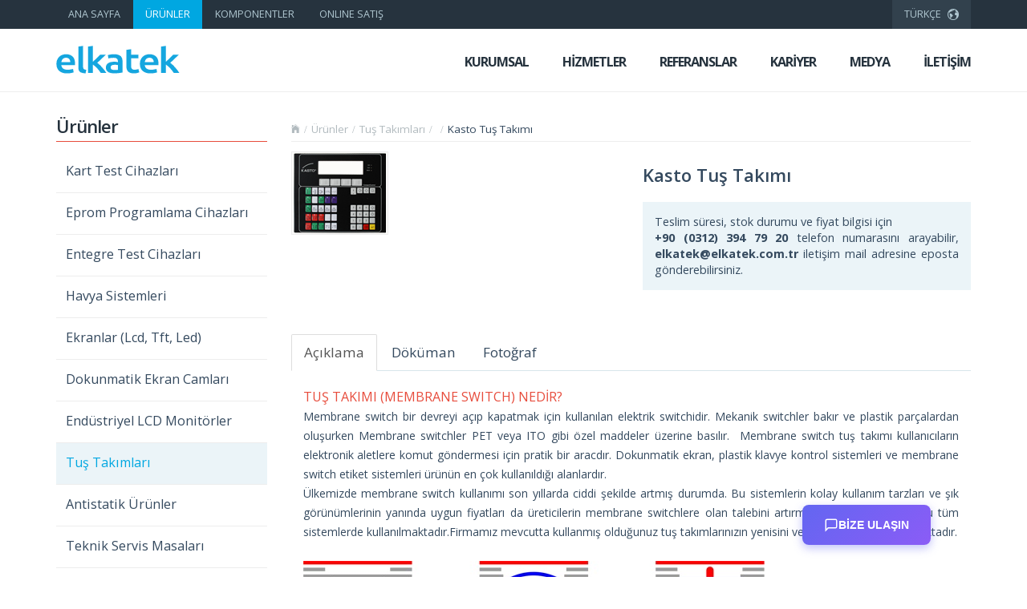

--- FILE ---
content_type: text/html; charset=UTF-8
request_url: https://www.elkatek.com.tr/urun/158/kasto-tus-takimi
body_size: 5585
content:
 <!DOCTYPE html><html lang="tr"><head> <meta http-equiv="Content-Type" content="text/html; charset=utf-8"> <meta http-equiv="X-UA-Compatible" content="IE=edge"> <meta name="viewport" content="width=device-width, initial-scale=1.0"> <title>Kasto Tuş Takımı - Elkatek Elektronik</title> <!-- Elkatek Meta Tag --> <meta name="description" content="TUŞ TAKIMI (MEMBRANE SWITCH) NEDİR?	Membrane switch bir devreyi açıp kapatmak için kullanılan elektrik switchidir. Mekanik switchler bakır ve plastik parçalardan oluşurken Membrane switchler PET veya ITO gibi özel maddeler üzerine basılır."> <meta name="keywords" content="Kasto Tuş Takımı Elektronik Kart Tamiri Ankara, Cihaz Tamiratı, Elektronik Komponentler, Test Cihazları, Tuş Takımları, Elkatek | www.elkatek.com.tr | 0312 394 79 20, ana kart tamiri, board tamiri, kartamir, kart tamiri, notebook tamiri, projeksiyon onarımı"> <meta name="author" content="Elkatek IT Department/Developer Unit"> <meta name="robots" content="index, follow"> <!-- Elkatek Base --> <base href="https://www.elkatek.com.tr/" /> <!-- Elkatek Google Font --> <link href='https://fonts.googleapis.com/css?family=Open+Sans:400,600,300,700,800&subset=latin,latin-ext' rel='stylesheet' type='text/css'> <link href='https://fonts.googleapis.com/css?family=Raleway:100,200,300,700,800,900' rel='stylesheet' type='text/css'> <!-- Elkatek Stylesheet & Bootstrap Files --> <link href="https://www.elkatek.com.tr/files/img/favicon.ico" rel="shortcut icon"> <link href="https://www.elkatek.com.tr/files/css/normalize.css" rel="stylesheet" type="text/css"> <link href="https://www.elkatek.com.tr/files/css/bootstrap.min.css" rel="stylesheet" type="text/css"> <link href="https://www.elkatek.com.tr/files/css/ionicons.min.css" rel="stylesheet" type="text/css"> <link href="https://www.elkatek.com.tr/files/css/flat-ui.css" rel="stylesheet" type="text/css"> <link href="https://www.elkatek.com.tr/files/css/elkatek.css" rel="stylesheet" type="text/css"> <link href="https://www.elkatek.com.tr/files/css/image-gallery.css" rel="stylesheet" type="text/css" /> <style>@charset "UTF-8";.textareaMaxCharsMsg,.textareaMinCharsMsg,.textareaRequiredMsg,.textareaValidMsg{display:none}.textareaMaxCharsState .textareaMaxCharsMsg,.textareaMinCharsState .textareaMinCharsMsg,.textareaRequiredState .textareaRequiredMsg{display:inline}.textareaValidState textarea,textarea.textareaValidState{border-color:#31cd73}.textareaMaxCharsState textarea,.textareaMinCharsState textarea,.textareaRequiredState textarea,textarea.textareaMaxCharsState,textarea.textareaMinCharsState,textarea.textareaRequiredState{border-color:#e74c3c}.textareaFlashState textarea,textarea.textareaFlashState{color:red!important}</style> <style>@charset "UTF-8";.textfieldInvalidFormatMsg,.textfieldMaxCharsMsg,.textfieldMaxValueMsg,.textfieldMinCharsMsg,.textfieldMinValueMsg,.textfieldRequiredMsg,.textfieldValidMsg{display:none}.textfieldInvalidFormatState .textfieldInvalidFormatMsg,.textfieldMaxCharsState .textfieldMaxCharsMsg,.textfieldMaxValueState .textfieldMaxValueMsg,.textfieldMinCharsState .textfieldMinCharsMsg,.textfieldMinValueState .textfieldMinValueMsg,.textfieldRequiredState .textfieldRequiredMsg{display:inline}.textfieldValidState input,input.textfieldValidState{border-color:#31cd73}.textfieldInvalidFormatState input,.textfieldMaxCharsState input,.textfieldMaxValueState input,.textfieldMinCharsState input,.textfieldMinValueState input,.textfieldRequiredState input,input.textfieldInvalidFormatState,input.textfieldMaxCharsState,input.textfieldMaxValueState,input.textfieldMinCharsState,input.textfieldMinValueState,input.textfieldRequiredState{border-color:#e74c3c}.textfieldFlashText input,input.textfieldFlashText{color:red!important}</style> <link rel="canonical" href="https://www.elkatek.com.tr/urun/158/kasto-tus-takimi" /> <link rel="sitemap" type="application/rss+xml" href="https://www.elkatek.com.tr/sitemap.xml" hreflang="x-default"/> <link rel="alternate" hreflang="en" type="application/rss+xml" href="https://www.elkatek.com.tr/sitemap-en.xml"/> <!-- Elkatek JS Files --> <!-- Elkatek Bootstrap JS Files --> <script src="https://www.elkatek.com.tr/files/js/jquery.min.js"></script> <script src="https://www.elkatek.com.tr/files/js/jquery.mobile.min.js" defer="defer"></script> <script src="https://www.elkatek.com.tr/files/js/jquery.touchSwipe.min.js" defer="defer"></script> <script src="https://www.elkatek.com.tr/files/js/flat-ui.min.js" defer="defer"></script> <script src="https://www.elkatek.com.tr/files/js/application.js" defer="defer"></script> <script src="https://www.elkatek.com.tr/files/js/elkatek.js" defer="defer"></script> <script src="https://www.elkatek.com.tr/files/js/validationtextarea.js" defer="defer"></script> <script src="https://www.elkatek.com.tr/files/js/validationtextfield.js" defer="defer"></script> <script>$(window).bind("load",function(){$("#loading").fadeOut(1e3)});</script> <!-- Elkatek Google Analytics --> <!-- Google tag (gtag.js) --><script async src="https://www.googletagmanager.com/gtag/js?id=G-EY7SBVDHE1"></script><script> window.dataLayer = window.dataLayer || []; function gtag(){dataLayer.push(arguments);} gtag('js', new Date()); gtag('config', 'G-EY7SBVDHE1');</script> <!-- HTML5 shim, for IE6-8 support of HTML5 elements. All other JS at the end of file. --> <!--[if lt IE 9]> <script src="files/js/html5shiv.js"></script> <script src="files/js/respond.min.js"></script> <![endif]--> </head> <body> <!-- Elkatek Header --> <header> <div class="header-mini-menu hidden-xs"> <div class="container"> <div class="row"> <!-- Elkatek Header Services --> <nav class="col-lg-9 col-md-9 col-sm-9 header-mini-menu-nav"> <a href="https://www.elkatek.com" class="">ANA SAYFA</a> <a href="https://www.elkatek.com/urunler" class="header-mini-menu-active">ÜRÜNLER</a> <a href="https://www.kolaymalzeme.com/" class="">KOMPONENTLER</a> <a href="https://www.elektronomi.com" target="_blank">ONLINE SATIŞ</a> </nav> <div class="col-lg-3 col-md-3 col-sm-3"> <!-- Elkatek Header Language --> <div class="btn-group pull-right"> <button type="button" class="btn btn-inverse dropdown-toggle elk-btn-lang" data-toggle="dropdown"><span class="ion-earth elk-earth"></span>TÜRKÇE </button> <ul class="dropdown-menu dropdown-menu-inverse elk-menu-lang" role="menu"> <li class="disabled"><a href="dil/1/&url=/urun/158/kasto-tus-takimi" >TÜRKÇE</a></li> <li class=""><a href="dil/2/&url=/urun/158/kasto-tus-takimi">ENGLISH</a></li> </ul> </div> </div> </div> </div> </div> </header> <!-- Elkatek Maxi Menu --> <div id="mnav" class="header-maxi-menu"> <div class="container"> <!-- Elkatek Toggle Menu Area --> <div class="navbar-header"> <button type="button" class="navbar-toggle elk-mobile-button elk-mobile-margin" data-toggle="collapse" data-target="#navbar-collapse-8" id="lang-clr"></button> <button type="button" class="navbar-toggle lang-button" data-toggle="collapse" data-target="#navbar-collapse-7" id="menu-clr"></button> <button type="button" class="navbar-toggle elk-mobile-phone" onclick="location.href='tel:+903123947920'" data-toggle="collapse" data-target="#navbar-collapse-5"></button> <button type="button" class="navbar-toggle home-button" onclick="location.href='#'" data-toggle="collapse" data-target="#navbar-collapse-6"></button> <a href="https://www.elkatek.com" class="navbar-brand elk-logo"><img src="files/img/elkatek.png" class="img-responsive logo-effect" alt="Elektronik Kart Tamiri Elkatek"></a> </div> <!-- Elkatek Toggle Language --> <nav class="collapse navbar-collapse navbar-right" id="navbar-collapse-7"> <ul class="nav navbar-nav elk-menu-maxi hidden-lg hidden-md hidden-sm"> <li><a href="dil/1/&url=/urun/158/kasto-tus-takimi" class="mm-active">TÜRKÇE</a></li> <li><a href="dil/2/&url=/urun/158/kasto-tus-takimi" class="">ENGLISH</a></li> </ul> </nav> <!-- Elkatek Navbar Menu --> <nav class="collapse navbar-collapse navbar-right mm-nav-clear" id="navbar-collapse-8"> <ul class="nav navbar-nav elk-menu-maxi"> <li class="visible-xs"><a href="https://www.elkatek.com/" class="">ANA SAYFA</a></li> <li><a href="https://www.elkatek.com/kurumsal" class="">KURUMSAL</a></li> <li><a href="https://www.elkatek.com/hizmetler" class="">HİZMETLER</a></li> <li class="visible-xs"><a href="urunler/" class="mm-active">ÜRÜNLER</a></li> <li class="visible-xs"><a href="komponentler/">KOMPONENTLER</a></li> <li class="visible-xs"><a href="https://www.elektronomi.com" target="_blank">ONLINE SATIŞ</a></li> <li><a href="https://www.elkatek.com/referanslar" class="">REFERANSLAR</a></li> <li><a href="https://www.elkatek.com/kariyer" class="">KARİYER</a></li> <li><a href="https://www.elkatek.com/blog" class="">MEDYA</a></li> <li><a href="https://www.elkatek.com/iletisim" class="mm-clear">İLETİŞİM</a></li> </ul> </nav> </div></div> <script src="https://www.elkatek.com.tr/files/js/gallery.min.js" defer="defer"></script> <script src="https://www.elkatek.com.tr/files/js/image-gallery.js" defer="defer"></script><link href="https://www.elkatek.com.tr/files/css/image-gallery.css" rel="stylesheet" type="text/css" /><!-- Elkatek Page --> <div class="elk-page"> <div class="container"> <div class="row"> <div class="col-lg-3 col-md-3 col-sm-4 col-xs-12"> <h4 class="page-title">Ürünler</h4> <ul class="page-menu"> <li ><a href="kategori/1/kart-test-cihazlari/" title="Kart Test Cihazları">Kart Test Cihazları</a></li><li ><a href="kategori/2/eprom-programlama-cihazlari/" title="Eprom Programlama Cihazları">Eprom Programlama Cihazları</a></li><li ><a href="kategori/6/entegre-test-cihazlari/" title="Entegre Test Cihazları">Entegre Test Cihazları</a></li><li ><a href="kategori/7/havya-sistemleri/" title="Havya Sistemleri">Havya Sistemleri</a></li><li ><a href="kategori/8/ekranlar-lcd-tft-led/" title="Ekranlar (Lcd, Tft, Led)">Ekranlar (Lcd, Tft, Led)</a></li><li ><a href="kategori/9/dokunmatik-ekran-camlari/" title="Dokunmatik Ekran Camları">Dokunmatik Ekran Camları</a></li><li ><a href="kategori/16/endustriyel-lcd-monitorler/" title="Endüstriyel LCD Monitörler">Endüstriyel LCD Monitörler</a></li><li class="pm-active"><a href="kategori/5/tus-takimlari/" title="Tuş Takımları">Tuş Takımları</a></li><li ><a href="kategori/11/antistatik-urunler/" title="Antistatik Ürünler">Antistatik Ürünler</a></li><li ><a href="kategori/4/teknik-servis-masalari/" title="Teknik Servis Masaları">Teknik Servis Masaları</a></li><li ><a href="kategori/12/kimyasallar/" title="Kimyasallar">Kimyasallar</a></li><li ><a href="kategori/14/apacer-endustriyel-pc-urunleri/" title="Apacer Endüstriyel Pc Ürünleri">Apacer Endüstriyel Pc Ürünleri</a></li><li ><a href="komponentler/">Komponentler</a></li><li><a href="http://www.elektronomi.com" target="_blank">İndirimli Ürünler</a></li> </ul> </div> <div class="col-lg-9 col-md-9 col-sm-8 col-xs-12"> <div class="elk-site-map"> <ul class="elk-page-ul"> <li><a href="https://www.elkatek.com" class="ion-ios-home"></a></li> <li><a href="https://www.elkatek.com/urunler/">Ürünler</a></li> <li><a href="kategori/5/tus-takimlari/">Tuş Takımları</a></li> <li><a href="akategori///"></a></li> <li class="li-active">Kasto Tuş Takımı</li> </ul> </div> <div class="row"> <div class="col-lg-6 col-md-6 col-sm-6 col-xs-12"> <a href="uploads/13607505373333.jpg" title="" onclick="return false;" data-gallery=""><img src="uploads/13607505373333.jpg" class="elk-thumb img-responsive" alt=""></a> </div> <div class="col-lg-6 col-md-6 col-sm-6 col-xs-12"> <h1 class="pr-dtitle">Kasto Tuş Takımı</h1> <p class="pr-tdetail">Teslim süresi, stok durumu ve fiyat bilgisi için<br /><strong>+90 (0312) 394 79 20</strong> telefon numarasını arayabilir, <strong> elkatek@elkatek.com.tr</strong> iletişim mail adresine eposta gönderebilirsiniz.</p> </div> <div class="col-xs-12"> <div role="tabpanel" class="pro-tab"> <!-- Nav tabs --> <ul class="nav nav-tabs" role="tablist"> <li role="presentation" class="active"><a href="#info" aria-controls="info" role="tab" data-toggle="tab">Açıklama</a></li> <li role="presentation"><a href="#docs" aria-controls="docs" role="tab" data-toggle="tab">Döküman</a></li> <li role="presentation"><a href="#photo" aria-controls="photo" role="tab" data-toggle="tab">Fotoğraf</a></li> </ul> <!-- Tab panes --> <div class="tab-content"> <div role="tabpanel" class="tab-pane active" id="info"> <div class="detail-text wrapword" style="padding-top:15px;"> <div><strong>TUŞ TAKIMI (MEMBRANE SWITCH) NEDİR?</strong></div><div>Membrane switch bir devreyi açıp kapatmak için kullanılan elektrik switchidir. Mekanik switchler bakır ve plastik parçalardan oluşurken Membrane switchler PET veya ITO gibi özel maddeler üzerine basılır. &nbsp;Membrane switch tuş takımı kullanıcıların elektronik aletlere komut göndermesi için pratik bir aracdır. Dokunmatik ekran, plastik klavye kontrol sistemleri ve membrane switch etiket sistemleri ürünün en çok kullanıldığı alanlardır.</div><div>Ülkemizde membrane switch kullanımı son yıllarda ciddi şekilde artmış durumda. Bu sistemlerin kolay kullanım tarzları ve şık görünümlerinin yanında uygun fiyatları da üreticilerin membrane switchlere olan talebini artırmıştır. Elektronik kontrollu tüm sistemlerde kullanılmaktadır.Firmamız mevcutta kullanmış olduğunuz tuş takımlarınızın yenisini veya tamir hizmeti yapmaktadır.<br />&nbsp;</div><div><img alt="" src="/editor/upload/images/tt.jpg" style="width: 575px; height: 187px;" /><br /><br /><strong>MEMBRANE SWITCH AVANTAJLARI</strong></div><div>•<span class="Apple-tab-span" style="white-space: pre;"> </span>Su, nem ve rutubetten korunma</div><div>•<span class="Apple-tab-span" style="white-space: pre;"> </span>Tozdan ve hava koşullarından etkilenmeme</div><div>•<span class="Apple-tab-span" style="white-space: pre;"> </span>Panel ve Tuşların tasarımında sınırsız alternatif ve estetik görünüş</div><div>•<span class="Apple-tab-span" style="white-space: pre;"> </span>Kolay ve çabuk temizlenme imkanı</div><div>•<span class="Apple-tab-span" style="white-space: pre;"> </span>Arkadan baskı dolayısıyla yazı, rakam ve sembollerin silinme olmaması</div><div>•<span class="Apple-tab-span" style="white-space: pre;"> </span>Tuş vuruş sayısı yüksek ve uzun ömürlü olması</div><div>•<span class="Apple-tab-span" style="white-space: pre;"> </span>Montajın basit ve kısa zamanda yapılabilmesi</div><div>•<span class="Apple-tab-span" style="white-space: pre;"> </span>Küçük siparişlerin ucuza mal edilebilmesi ve diğer sistemlerden daha ekonomik olması</div><div>•<span class="Apple-tab-span" style="white-space: pre;"> </span>Metal Dome`lu kabartmalı panellerde tuşa basma hissinin belirginliği</div><div>•<span class="Apple-tab-span" style="white-space: pre;"> </span>Kabartmalı üretimlerde kalınlığın ince olması</div><div>&nbsp;</div> </div> </div> <div role="tabpanel" class="tab-pane" id="docs"> </div> <div role="tabpanel" class="tab-pane" id="photo"> <div class="col-lg-3 col-md-3 col-sm-4 col-xs-12 primg"> <a href="uploads/13607505523133.jpg" onclick="return false;" data-gallery="" title=""><img src="uploads/13607505523133.jpg" class="elk-thumb img-responsive"></a> </div> </div> <div role="tabpanel" class="tab-pane" id="video"> <div class="col-xs-12"> <div class="vid"> </div> </div> </div> </div> </div> </div> </div> </div> </div> </div> </div> <!-- Image Gallery --> <div id="blueimp-gallery" class="blueimp-gallery"> <div class="slides"></div> <!-- Lightbox --> <h3 class="title"></h3> <a class="close">×</a> <a class="play-pause"></a> <ol class="indicator"></ol> <!-- Lightbox Content --> <div class="modal fade"> <div class="modal-dialog"> <div class="modal-content"> <div class="modal-header"> <button type="button" class="close" aria-hidden="true">&times;</button> <h4 class="modal-title"></h4> </div> <div class="modal-body next"></div> <div class="modal-footer"> <button type="button" class="btn btn-default pull-left prev"> <i class="fa fa-arrow-left"></i> Geri </button> <button type="button" class="btn btn-default pull-right next"> İleri <i class="fa fa-arrow-right"></i> </button> </div> </div> </div> </div> </div> <!-- Elkatek Footer --> <footer> <div class="footer-top"> <div class="container"> <div class="row footer-top-bg"> <div class="col-lg-3 col-md-3 col-sm-3 hidden-xs"> <h3 class="footer-h3">Kurumsal</h3> <ul class="footer-ul"> <li><a href="kurumsal/7/kurum-profili">Kurum Profili</a></li><li><a href="kurumsal/10/vizyon--misyon">Vizyon & Misyon</a></li> </ul> <h3 class="footer-h3">Hizmetler</h3> <ul class="footer-ul"> <li><a href="hizmet/1/elektronik-malzeme-satisi">Elektronik Malzeme Satışı</a></li><li><a href="hizmet/2/test-cihazlari-satisi">Test Cihazları Satışı</a></li><li><a href="hizmet/14/elektronik-kart-tamiri">Elektronik Kart Tamiri</a></li><li><a href="hizmet/5/teknik-servis">Teknik Servis</a></li><li><a href="hizmet/4/elektronik-kart-imalati">Elektronik Kart İmalatı</a></li><li><a href="hizmet/15/dokunmatik-ekran-tamiri">Dokunmatik Ekran Tamiri</a></li> </ul> </div> <div class="col-lg-3 col-md-3 col-sm-3 hidden-xs"> <h3 class="footer-h3">Kariyer</h3> <ul class="footer-ul"> <li><a href="kariyer/8/ik-politikamiz">İK Politikamız</a></li> <li><a href="acik-pozisyonlar">Açık Pozisyonlar</a></li> </ul> <h3 class="footer-h3">Elkatek</h3> <ul class="footer-ul"> <li><a href="https://www.elkatek.com/iletisim">İletişim</a></li><li><a href="https://www.elkatek.com/haberler">Haberler</a></li> <li><a href="https://www.elkatek.com/blog">Medya</a></li><li><a href="https://www.elkatek.com/distributor">Distribütörlükler</a></li> <li><a href="https://www.elkatek.com/urunler">Markalar</a></li> <li><a href="https://www.elkatek.com/referanslar">Referanslar</a></li> </ul> </div> <div class="col-lg-3 col-md-3 hidden-sm hidden-xs"> <h3 class="footer-h3">E-Bülten Aboneliği</h3> <span class="footer-text">	Firmamız ve kampanyalarımız hakkında bilgi almak için e-bülten listemize kayıt olabilirsiniz. </span> <div style="clear:both;"> <form name="bultens" id="bultens" method="post" onsubmit="return false;"> <div class="input-group"> <input type="text" id="ekayit" name="ekayit" class="form-control elk-eb" placeholder="e-posta adresiniz"> <span class="input-group-btn"> <button class="btn btn-default elk-ebutton ion-paper-airplane" type="button" onclick="bulten_kayit();"></button> </span> </div> </form> </div> <div id="bulten_sonuc"></div> </div> <div class="col-lg-3 col-md-3 col-sm-6 col-xs-12"> <h3 class="footer-h3 hidden-xs">İletişim Bilgileri</h3> <span class="footer-text">	İvedik O.S.B Özanadolu San. Sitesi 1467. Cd. 1463. Sk. No:35 Yenimahalle/ANKARA </span> <div class="footer-info"> <span><strong class="hidden-xs">Telefon :</strong>+90 (312) 394 79 20</span> </div> <div class="footer-info"> <span><strong class="pad-fax hidden-xs">Faks :</strong>+90 (312) 394 79 30</span> </div> <div class="footer-info"> <span><strong class="hidden-xs">E-Posta :</strong>elkatek@elkatek.com.tr</span> </div> <div class="footer-social"> <a href="https://www.facebook.com/elkatek" target="_blank"><span class="elk-facebook ion-social-facebook social-area"></span></a> <a href="https://twitter.com/elkatek" target="_blank"><span class="elk-twitter ion-social-twitter social-area"></span></a> <a href="https://plus.google.com/116453385483321633765/about" target="_blank"><span class="elk-gplus ion-social-googleplus social-area"></span></a> <a href="https://www.youtube.com/user/elkatektr" target="_blank"><span class="elk-youtube ion-social-youtube social-area"></span></a> <a href="https://www.linkedin.com/company/elkatek/" target="_blank"><span class="elk-linkedin ion-social-linkedin social-area"></span></a> <a href="http://instagram.com/elkatek/" target="_blank"><span class="elk-instagram ion-social-instagram-outline social-area"></span></a> <a href="https://www.pinterest.com/elkatek/" target="_blank"><span class="elk-pinterest ion-social-pinterest social-area"></span></a> </div> </div> </div> </div> </div> <div class="elkatek-copy"> <div class="container"> <img src="files/img/elkatek-footer.png" class="elk-mini-logo hidden-xs" alt="Elkatek Kart Tamiri"> <img src="files/img/elkatek-footer.png" class="visible-xs center-block" alt="Elkatek Kart Tamiri"> </div> </div> <div class="footer-bottom"> <div class="container"> <span class="elk-copy">Tüm hakları saklıdır © 2026</span> </div> </div> </footer> <script> window.kodesFormConfig = { domain: 'elkatke.com.tr', apiKey: 'e39b600d4d73d4b8ca308a131baa1900' }; </script> <script src="https://kodes.com.tr/service/form/contact-form.min.js"></script> </body></html>

--- FILE ---
content_type: text/css
request_url: https://www.elkatek.com.tr/files/css/flat-ui.css
body_size: 19731
content:
@font-face{font-family:'Lato';font-style:normal;font-weight:900;src:url(../fonts/lato/lato-black.eot);src:url(../fonts/lato/lato-black.eot?#iefix) format("embedded-opentype"),url(../fonts/lato/lato-black.woff) format("woff"),url(../fonts/lato/lato-black.ttf) format("truetype"),url(../fonts/lato/lato-black.svg#latoblack) format("svg")}@font-face{font-family:'Lato';font-style:normal;font-weight:700;src:url(../fonts/lato/lato-bold.eot);src:url(../fonts/lato/lato-bold.eot?#iefix) format("embedded-opentype"),url(../fonts/lato/lato-bold.woff) format("woff"),url(../fonts/lato/lato-bold.ttf) format("truetype"),url(../fonts/lato/lato-bold.svg#latobold) format("svg")}@font-face{font-family:'Lato';font-style:italic;font-weight:700;src:url(../fonts/lato/lato-bolditalic.eot);src:url(../fonts/lato/lato-bolditalic.eot?#iefix) format("embedded-opentype"),url(../fonts/lato/lato-bolditalic.woff) format("woff"),url(../fonts/lato/lato-bolditalic.ttf) format("truetype"),url(../fonts/lato/lato-bolditalic.svg#latobold-italic) format("svg")}@font-face{font-family:'Lato';font-style:italic;font-weight:400;src:url(../fonts/lato/lato-italic.eot);src:url(../fonts/lato/lato-italic.eot?#iefix) format("embedded-opentype"),url(../fonts/lato/lato-italic.woff) format("woff"),url(../fonts/lato/lato-italic.ttf) format("truetype"),url(../fonts/lato/lato-italic.svg#latoitalic) format("svg")}@font-face{font-family:'Lato';font-style:normal;font-weight:300;src:url(../fonts/lato/lato-light.eot);src:url(../fonts/lato/lato-light.eot?#iefix) format("embedded-opentype"),url(../fonts/lato/lato-light.woff) format("woff"),url(../fonts/lato/lato-light.ttf) format("truetype"),url(../fonts/lato/lato-light.svg#latolight) format("svg")}@font-face{font-family:'Lato';font-style:normal;font-weight:400;src:url(../fonts/lato/lato-regular.eot);src:url(../fonts/lato/lato-regular.eot?#iefix) format("embedded-opentype"),url(../fonts/lato/lato-regular.woff) format("woff"),url(../fonts/lato/lato-regular.ttf) format("truetype"),url(../fonts/lato/lato-regular.svg#latoregular) format("svg")}@font-face{font-family:'Flat-UI-Icons';src:url(../fonts/glyphicons/flat-ui-icons-regular.eot);src:url(../fonts/glyphicons/flat-ui-icons-regular.eot?#iefix) format("embedded-opentype"),url(../fonts/glyphicons/flat-ui-icons-regular.woff) format("woff"),url(../fonts/glyphicons/flat-ui-icons-regular.ttf) format("truetype"),url(../fonts/glyphicons/flat-ui-icons-regular.svg#flat-ui-icons-regular) format("svg")}[class^="fui-"],[class*="fui-"]{font-family:'Flat-UI-Icons';font-style:normal;font-weight:400;font-variant:normal;text-transform:none;speak:none;-webkit-font-smoothing:antialiased;-moz-osx-font-smoothing:grayscale}.fui-triangle-up:before{content:"\e600"}.fui-triangle-down:before{content:"\e601"}.fui-triangle-up-small:before{content:"\e602"}.fui-triangle-down-small:before{content:"\e603"}.fui-triangle-left-large:before{content:"\e604"}.fui-triangle-right-large:before{content:"\e605"}.fui-arrow-left:before{content:"\e606"}.fui-arrow-right:before{content:"\e607"}.fui-plus:before{content:"\e608"}.fui-cross:before{content:"\e609"}.fui-check:before{content:"\e60a"}.fui-radio-unchecked:before{content:"\e60b"}.fui-radio-checked:before{content:"\e60c"}.fui-checkbox-unchecked:before{content:"\e60d"}.fui-checkbox-checked:before{content:"\e60e"}.fui-info-circle:before{content:"\e60f"}.fui-alert-circle:before{content:"\e610"}.fui-question-circle:before{content:"\e611"}.fui-check-circle:before{content:"\e612"}.fui-cross-circle:before{content:"\e613"}.fui-plus-circle:before{content:"\e614"}.fui-pause:before{content:"\e615"}.fui-play:before{content:"\e616"}.fui-volume:before{content:"\e617"}.fui-mute:before{content:"\e618"}.fui-resize:before{content:"\e619"}.fui-list:before{content:"\e61a"}.fui-list-thumbnailed:before{content:"\e61b"}.fui-list-small-thumbnails:before{content:"\e61c"}.fui-list-large-thumbnails:before{content:"\e61d"}.fui-list-numbered:before{content:"\e61e"}.fui-list-columned:before{content:"\e61f"}.fui-list-bulleted:before{content:"\e620"}.fui-window:before{content:"\e621"}.fui-windows:before{content:"\e622"}.fui-loop:before{content:"\e623"}.fui-cmd:before{content:"\e624"}.fui-mic:before{content:"\e625"}.fui-heart:before{content:"\e626"}.fui-location:before{content:"\e627"}.fui-new:before{content:"\e628"}.fui-video:before{content:"\e629"}.fui-photo:before{content:"\e62a"}.fui-time:before{content:"\e62b"}.fui-eye:before{content:"\e62c"}.fui-chat:before{content:"\e62d"}.fui-home:before{content:"\e62e"}.fui-upload:before{content:"\e62f"}.fui-search:before{content:"\e630"}.fui-user:before{content:"\e631"}.fui-mail:before{content:"\e632"}.fui-lock:before{content:"\e633"}.fui-power:before{content:"\e634"}.fui-calendar:before{content:"\e635"}.fui-gear:before{content:"\e636"}.fui-bookmark:before{content:"\e637"}.fui-exit:before{content:"\e638"}.fui-trash:before{content:"\e639"}.fui-folder:before{content:"\e63a"}.fui-bubble:before{content:"\e63b"}.fui-export:before{content:"\e63c"}.fui-calendar-solid:before{content:"\e63d"}.fui-star:before{content:"\e63e"}.fui-star-2:before{content:"\e63f"}.fui-credit-card:before{content:"\e640"}.fui-clip:before{content:"\e641"}.fui-link:before{content:"\e642"}.fui-tag:before{content:"\e643"}.fui-document:before{content:"\e644"}.fui-image:before{content:"\e645"}.fui-facebook:before{content:"\e646"}.fui-youtube:before{content:"\e647"}.fui-vimeo:before{content:"\e648"}.fui-twitter:before{content:"\e649"}.fui-spotify:before{content:"\e64a"}.fui-skype:before{content:"\e64b"}.fui-pinterest:before{content:"\e64c"}.fui-path:before{content:"\e64d"}.fui-linkedin:before{content:"\e64e"}.fui-google-plus:before{content:"\e64f"}.fui-dribbble:before{content:"\e650"}.fui-behance:before{content:"\e651"}.fui-stumbleupon:before{content:"\e652"}.fui-yelp:before{content:"\e653"}.fui-wordpress:before{content:"\e654"}.fui-windows-8:before{content:"\e655"}.fui-vine:before{content:"\e656"}.fui-tumblr:before{content:"\e657"}.fui-paypal:before{content:"\e658"}.fui-lastfm:before{content:"\e659"}.fui-instagram:before{content:"\e65a"}.fui-html5:before{content:"\e65b"}.fui-github:before{content:"\e65c"}.fui-foursquare:before{content:"\e65d"}.fui-dropbox:before{content:"\e65e"}.fui-android:before{content:"\e65f"}.fui-apple:before{content:"\e660"}body{font-family:"Lato",Helvetica,Arial,sans-serif;font-size:18px;line-height:1.72222;color:#34495e;background-color:#fff}a{color:#16a085;text-decoration:none;-webkit-transition:.25s;transition:.25s}a:hover,a:focus{color:#428bca;text-decoration:none}a:focus{outline:none}.img-rounded{border-radius:6px}.img-thumbnail{display:inline-block;max-width:100%;height:auto;padding:4px;line-height:1.72222;background-color:#fff;border:1px solid #bdc3c7;border-radius:6px;-webkit-transition:all .25s ease-in-out;transition:all .25s ease-in-out}.img-comment{margin:24px 0;font-size:15px;font-style:italic;line-height:1.2}h1,h2,h3,h4,h5,h6,.h1,.h2,.h3,.h4,.h5,.h6{font-family:inherit;font-weight:700;line-height:1.1;color:inherit}h1 small,h2 small,h3 small,h4 small,h5 small,h6 small,.h1 small,.h2 small,.h3 small,.h4 small,.h5 small,.h6 small{color:#e7e9ec}h1,h2,h3{margin-top:30px;margin-bottom:15px}h4,h5,h6{margin-top:15px;margin-bottom:15px}h6{font-weight:400}h1,.h1{font-size:61px}h2,.h2{font-size:53px}h3,.h3{font-size:40px}h4,.h4{font-size:29px}h5,.h5{font-size:28px}h6,.h6{font-size:24px}p{margin:0 0 15px;font-size:18px;line-height:1.72222}.lead{margin-bottom:30px;font-size:28px;font-weight:300;line-height:1.46428571}@media (min-width:768px){.lead{font-size:30.006px}}small,.small{font-size:83%;line-height:2.067}.text-muted{color:#bdc3c7}.text-inverse{color:#fff}.text-primary{color:#428bca}a.text-primary:hover{color:#148f77}.text-warning{color:#b4bcc5}a.text-warning:hover{color:#c29d0b}.text-danger{color:#e74c3c}a.text-danger:hover{color:#d62c1a}.text-success{color:#2ecc71}a.text-success:hover{color:#25a25a}.text-info{color:#3498db}a.text-info:hover{color:#217dbb}.bg-primary{color:#fff;background-color:#34495e}a.bg-primary:hover{background-color:#222f3d}.bg-success{background-color:#dff0d8}a.bg-success:hover{background-color:#c1e2b3}.bg-info{background-color:#d9edf7}a.bg-info:hover{background-color:#afd9ee}.bg-warning{background-color:#fcf8e3}a.bg-warning:hover{background-color:#f7ecb5}.bg-danger{background-color:#f2dede}a.bg-danger:hover{background-color:#e4b9b9}.page-header{padding-bottom:14px;margin:60px 0 30px;border-bottom:2px solid #e7e9ec}ul,ol{margin-bottom:15px}dl{margin-bottom:30px}dt,dd{line-height:1.72222}@media (min-width:768px){.dl-horizontal dt{width:160px}.dl-horizontal dd{margin-left:180px}}abbr[title],abbr[data-original-title]{border-bottom:1px dotted #bdc3c7}blockquote{padding:0 0 0 16px;margin:0 0 30px;border-left:3px solid #e7e9ec}blockquote p{margin-bottom:.4em;font-size:20px;font-weight:400;line-height:1.55}blockquote small,blockquote .small{font-size:18px;font-style:italic;line-height:1.72222;color:inherit}blockquote small:before,blockquote .small:before{content:""}blockquote.pull-right{padding-right:16px;padding-left:0;border-right:3px solid #e7e9ec;border-left:0}blockquote.pull-right small:after{content:""}address{margin-bottom:30px;line-height:1.72222}sub,sup{font-size:70%}code,kbd,pre,samp{font-family:Monaco,Menlo,Consolas,"Courier New",monospace}code{padding:2px 6px;font-size:85%;color:#c7254e;background-color:#f9f2f4;border-radius:4px}kbd{padding:2px 6px;font-size:85%;color:#fff;background-color:#34495e;border-radius:4px;box-shadow:none}pre{padding:8px;margin:0 0 15px;font-size:13px;line-height:1.72222;color:inherit;white-space:pre;background-color:#fff;border:2px solid #e7e9ec;border-radius:6px}.pre-scrollable{max-height:340px}.thumbnail{display:block;padding:4px;margin-bottom:5px;line-height:1.72222;background-color:#fff;border:1px solid #bdc3c7;border-radius:6px;-webkit-transition:border .25s ease-in-out;transition:border .25s ease-in-out}.thumbnail > img,.thumbnail a > img{display:block;max-width:100%;height:auto;margin-right:auto;margin-left:auto}a.thumbnail:hover,a.thumbnail:focus,a.thumbnail.active{border-color:#16a085}.thumbnail .caption{padding:9px;color:#34495e}.btn{padding:10px 15px;font-size:15px;font-weight:400;line-height:1.4;border:none;border-radius:4px;-webkit-transition:border .25s linear,color .25s linear,background-color .25s linear;transition:border .25s linear,color .25s linear,background-color .25s linear;-webkit-font-smoothing:subpixel-antialiased}.btn:hover,.btn:focus{color:#fff;outline:none}.btn:active,.btn.active{outline:none;box-shadow:none}.btn:focus:active{outline:none}.btn.disabled,.btn[disabled],fieldset[disabled] .btn{color:rgba(255,255,255,.75);cursor:not-allowed;background-color:#bdc3c7;filter:alpha(opacity=70);opacity:.7}.btn [class^="fui-"]{position:relative;top:1px;margin:0 1px;line-height:1}.btn-xs.btn [class^="fui-"]{top:0;font-size:11px}.btn-hg.btn [class^="fui-"]{top:2px}.btn-default{color:#fff;background-color:#bdc3c7}.btn-default:hover,.btn-default.hover,.btn-default:focus,.btn-default:active,.btn-default.active,.open > .dropdown-toggle.btn-default{color:#fff;background-color:#cacfd2;border-color:#cacfd2}.btn-default:active,.btn-default.active,.open > .dropdown-toggle.btn-default{background:#a1a6a9;border-color:#a1a6a9}.btn-default.disabled,.btn-default[disabled],fieldset[disabled] .btn-default,.btn-default.disabled:hover,.btn-default[disabled]:hover,fieldset[disabled] .btn-default:hover,.btn-default.disabled.hover,.btn-default[disabled].hover,fieldset[disabled] .btn-default.hover,.btn-default.disabled:focus,.btn-default[disabled]:focus,fieldset[disabled] .btn-default:focus,.btn-default.disabled:active,.btn-default[disabled]:active,fieldset[disabled] .btn-default:active,.btn-default.disabled.active,.btn-default[disabled].active,fieldset[disabled] .btn-default.active{background-color:#bdc3c7;border-color:#bdc3c7}.btn-default .badge{color:#bdc3c7;background-color:#fff}.btn-primary{color:#fff;background-color:#428bca}.btn-primary:hover,.btn-primary.hover,.btn-primary:focus,.btn-primary:active,.btn-primary.active,.open > .dropdown-toggle.btn-primary{color:#fff;background-color:#48c9b0;border-color:#48c9b0}.btn-primary:active,.btn-primary.active,.open > .dropdown-toggle.btn-primary{background:#16a085;border-color:#16a085}.btn-primary.disabled,.btn-primary[disabled],fieldset[disabled] .btn-primary,.btn-primary.disabled:hover,.btn-primary[disabled]:hover,fieldset[disabled] .btn-primary:hover,.btn-primary.disabled.hover,.btn-primary[disabled].hover,fieldset[disabled] .btn-primary.hover,.btn-primary.disabled:focus,.btn-primary[disabled]:focus,fieldset[disabled] .btn-primary:focus,.btn-primary.disabled:active,.btn-primary[disabled]:active,fieldset[disabled] .btn-primary:active,.btn-primary.disabled.active,.btn-primary[disabled].active,fieldset[disabled] .btn-primary.active{background-color:#bdc3c7;border-color:#428bca}.btn-primary .badge{color:#428bca;background-color:#fff}.btn-info{color:#fff;background-color:#3498db}.btn-info:hover,.btn-info.hover,.btn-info:focus,.btn-info:active,.btn-info.active,.open > .dropdown-toggle.btn-info{color:#fff;background-color:#5dade2;border-color:#5dade2}.btn-info:active,.btn-info.active,.open > .dropdown-toggle.btn-info{background:#2c81ba;border-color:#2c81ba}.btn-info.disabled,.btn-info[disabled],fieldset[disabled] .btn-info,.btn-info.disabled:hover,.btn-info[disabled]:hover,fieldset[disabled] .btn-info:hover,.btn-info.disabled.hover,.btn-info[disabled].hover,fieldset[disabled] .btn-info.hover,.btn-info.disabled:focus,.btn-info[disabled]:focus,fieldset[disabled] .btn-info:focus,.btn-info.disabled:active,.btn-info[disabled]:active,fieldset[disabled] .btn-info:active,.btn-info.disabled.active,.btn-info[disabled].active,fieldset[disabled] .btn-info.active{background-color:#bdc3c7;border-color:#3498db}.btn-info .badge{color:#3498db;background-color:#fff}.btn-danger{color:#fff;background-color:#e74c3c}.btn-danger:hover,.btn-danger.hover,.btn-danger:focus,.btn-danger:active,.btn-danger.active,.open > .dropdown-toggle.btn-danger{color:#fff;background-color:#ec7063;border-color:#ec7063}.btn-danger:active,.btn-danger.active,.open > .dropdown-toggle.btn-danger{background:#c44133;border-color:#c44133}.btn-danger.disabled,.btn-danger[disabled],fieldset[disabled] .btn-danger,.btn-danger.disabled:hover,.btn-danger[disabled]:hover,fieldset[disabled] .btn-danger:hover,.btn-danger.disabled.hover,.btn-danger[disabled].hover,fieldset[disabled] .btn-danger.hover,.btn-danger.disabled:focus,.btn-danger[disabled]:focus,fieldset[disabled] .btn-danger:focus,.btn-danger.disabled:active,.btn-danger[disabled]:active,fieldset[disabled] .btn-danger:active,.btn-danger.disabled.active,.btn-danger[disabled].active,fieldset[disabled] .btn-danger.active{background-color:#bdc3c7;border-color:#e74c3c}.btn-danger .badge{color:#e74c3c;background-color:#fff}.btn-success{color:#fff;background-color:#2ecc71}.btn-success:hover,.btn-success.hover,.btn-success:focus,.btn-success:active,.btn-success.active,.open > .dropdown-toggle.btn-success{color:#fff;background-color:#58d68d;border-color:#58d68d}.btn-success:active,.btn-success.active,.open > .dropdown-toggle.btn-success{background:#27ad60;border-color:#27ad60}.btn-success.disabled,.btn-success[disabled],fieldset[disabled] .btn-success,.btn-success.disabled:hover,.btn-success[disabled]:hover,fieldset[disabled] .btn-success:hover,.btn-success.disabled.hover,.btn-success[disabled].hover,fieldset[disabled] .btn-success.hover,.btn-success.disabled:focus,.btn-success[disabled]:focus,fieldset[disabled] .btn-success:focus,.btn-success.disabled:active,.btn-success[disabled]:active,fieldset[disabled] .btn-success:active,.btn-success.disabled.active,.btn-success[disabled].active,fieldset[disabled] .btn-success.active{background-color:#bdc3c7;border-color:#2ecc71}.btn-success .badge{color:#2ecc71;background-color:#fff}.btn-warning{color:#fff;background-color:#b4bcc5}.btn-warning:hover,.btn-warning.hover,.btn-warning:focus,.btn-warning:active,.btn-warning.active,.open > .dropdown-toggle.btn-warning{color:#fff;background-color:#f4d313;border-color:#f4d313}.btn-warning:active,.btn-warning.active,.open > .dropdown-toggle.btn-warning{background:#cda70d;border-color:#cda70d}.btn-warning.disabled,.btn-warning[disabled],fieldset[disabled] .btn-warning,.btn-warning.disabled:hover,.btn-warning[disabled]:hover,fieldset[disabled] .btn-warning:hover,.btn-warning.disabled.hover,.btn-warning[disabled].hover,fieldset[disabled] .btn-warning.hover,.btn-warning.disabled:focus,.btn-warning[disabled]:focus,fieldset[disabled] .btn-warning:focus,.btn-warning.disabled:active,.btn-warning[disabled]:active,fieldset[disabled] .btn-warning:active,.btn-warning.disabled.active,.btn-warning[disabled].active,fieldset[disabled] .btn-warning.active{background-color:#bdc3c7;border-color:#b4bcc5}.btn-warning .badge{color:#b4bcc5;background-color:#fff}.btn-inverse{color:#fff;background-color:#34495e}.btn-inverse:hover,.btn-inverse.hover,.btn-inverse:focus,.btn-inverse:active,.btn-inverse.active,.open > .dropdown-toggle.btn-inverse{color:#fff;background-color:#415b76;border-color:#415b76}.btn-inverse:active,.btn-inverse.active,.open > .dropdown-toggle.btn-inverse{background:#2c3e50;border-color:#2c3e50}.btn-inverse.disabled,.btn-inverse[disabled],fieldset[disabled] .btn-inverse,.btn-inverse.disabled:hover,.btn-inverse[disabled]:hover,fieldset[disabled] .btn-inverse:hover,.btn-inverse.disabled.hover,.btn-inverse[disabled].hover,fieldset[disabled] .btn-inverse.hover,.btn-inverse.disabled:focus,.btn-inverse[disabled]:focus,fieldset[disabled] .btn-inverse:focus,.btn-inverse.disabled:active,.btn-inverse[disabled]:active,fieldset[disabled] .btn-inverse:active,.btn-inverse.disabled.active,.btn-inverse[disabled].active,fieldset[disabled] .btn-inverse.active{background-color:#bdc3c7;border-color:#34495e}.btn-inverse .badge{color:#34495e;background-color:#fff}.btn-embossed{box-shadow:inset 0 -2px 0 rgba(0,0,0,.15)}.btn-embossed.active,.btn-embossed:active{box-shadow:inset 0 2px 0 rgba(0,0,0,.15)}.btn-wide{min-width:140px;padding-right:30px;padding-left:30px}.btn-link{color:#16a085}.btn-link:hover,.btn-link:focus{color:#428bca;text-decoration:underline;background-color:transparent}.btn-link[disabled]:hover,fieldset[disabled] .btn-link:hover,.btn-link[disabled]:focus,fieldset[disabled] .btn-link:focus{color:#bdc3c7;text-decoration:none}.btn-hg,.btn-group-hg > .btn{padding:13px 20px;font-size:22px;line-height:1.227;border-radius:6px}.btn-lg,.btn-group-lg > .btn{padding:10px 19px;font-size:17px;line-height:1.471;border-radius:6px}.btn-sm,.btn-group-sm > .btn{padding:9px 13px;font-size:13px;line-height:1.385;border-radius:4px}.btn-xs,.btn-group-xs > .btn{padding:6px 9px;font-size:12px;line-height:1.083;border-radius:3px}.btn-tip{padding-left:10px;font-size:92%;font-weight:300}.btn-block{white-space:normal}[class*="btn-social-"]{padding:10px 15px;font-size:13px;line-height:1.077;border-radius:4px}.btn-social-pinterest{color:#fff;background-color:#cb2028}.btn-social-pinterest:hover,.btn-social-pinterest:focus{background-color:#d54d53}.btn-social-pinterest:active,.btn-social-pinterest.active{background-color:#ad1b22}.btn-social-linkedin{color:#fff;background-color:#0072b5}.btn-social-linkedin:hover,.btn-social-linkedin:focus{background-color:#338ec4}.btn-social-linkedin:active,.btn-social-linkedin.active{background-color:#00619a}.btn-social-stumbleupon{color:#fff;background-color:#ed4a13}.btn-social-stumbleupon:hover,.btn-social-stumbleupon:focus{background-color:#f16e42}.btn-social-stumbleupon:active,.btn-social-stumbleupon.active{background-color:#c93f10}.btn-social-googleplus{color:#fff;background-color:#2d2d2d}.btn-social-googleplus:hover,.btn-social-googleplus:focus{background-color:#575757}.btn-social-googleplus:active,.btn-social-googleplus.active{background-color:#262626}.btn-social-facebook{color:#fff;background-color:#2f4b93}.btn-social-facebook:hover,.btn-social-facebook:focus{background-color:#596fa9}.btn-social-facebook:active,.btn-social-facebook.active{background-color:#28407d}.btn-social-twitter{color:#fff;background-color:#00bdef}.btn-social-twitter:hover,.btn-social-twitter:focus{background-color:#33caf2}.btn-social-twitter:active,.btn-social-twitter.active{background-color:#00a1cb}.btn-group > .btn + .btn{margin-left:0}.btn-group > .btn + .dropdown-toggle{padding:10px 12px;border-left:2px solid rgba(52,73,94,.15)}.btn-group > .btn + .dropdown-toggle .caret{margin-right:3px;margin-left:3px}.btn-group > .btn.btn-gh + .dropdown-toggle .caret{margin-right:7px;margin-left:7px}.btn-group > .btn.btn-sm + .dropdown-toggle .caret{margin-right:0;margin-left:0}.dropdown-toggle .caret{margin-left:8px}.btn-group-xs > .btn + .dropdown-toggle{padding:6px 9px}.btn-group-sm > .btn + .dropdown-toggle{padding:9px 13px}.btn-group-lg > .btn + .dropdown-toggle{padding:10px 19px}.btn-group-hg > .btn + .dropdown-toggle{padding:13px 20px}.btn-xs .caret{border-width:6px 4px 0;border-bottom-width:0}.btn-lg .caret{border-width:8px 6px 0;border-bottom-width:0}.dropup .btn-lg .caret{border-width:0 6px 8px}.dropup .btn-xs .caret{border-width:0 4px 6px}.btn-group > .btn,.btn-group > .dropdown-menu,.btn-group > .popover{font-weight:400}.btn-group:focus .dropdown-toggle{outline:none;-webkit-transition:.25s;transition:.25s}.btn-group.open .dropdown-toggle{color:rgba(255,255,255,.75);box-shadow:none}.btn-toolbar .btn.active{color:#fff}.btn-toolbar .btn > [class^="fui-"]{margin:0 1px;font-size:16px}legend{display:block;width:100%;padding:0;margin-bottom:30px/2px;font-size:24px;line-height:inherit;color:inherit;border-bottom:none}textarea{padding:5px 11px;font-size:20px;line-height:24px}input[type="search"]{-webkit-appearance:none!important}label{font-size:15px;font-weight:400;line-height:2.3}.form-control::-moz-placeholder,.select2-search input[type="text"]::-moz-placeholder{color:#b2bcc5;opacity:1}.form-control:-ms-input-placeholder,.select2-search input[type="text"]:-ms-input-placeholder{color:#b2bcc5}.form-control::-webkit-input-placeholder,.select2-search input[type="text"]::-webkit-input-placeholder{color:#b2bcc5}.form-control,.select2-search input[type="text"]{height:42px;padding:8px 12px;font-family:"Lato",Helvetica,Arial,sans-serif;font-size:15px;line-height:1.467;color:#34495e;border:1px solid #bdc3c7;border-radius:6px;box-shadow:none;-webkit-transition:border .25s linear,color .25s linear,background-color .25s linear;transition:border .25s linear,color .25s linear,background-color .25s linear}.form-group.focus .form-control,.form-control:focus,.form-group.focus .select2-search input[type="text"],.select2-search input[type="text"]:focus{border-color:#428bca;outline:0;box-shadow:none}.form-control[disabled],.form-control[readonly],fieldset[disabled] .form-control,.select2-search input[type="text"][disabled],.select2-search input[type="text"][readonly],fieldset[disabled] .select2-search input[type="text"]{color:#d5dbdb;cursor:default;background-color:#f4f6f6;filter:alpha(opacity=70);border-color:#d5dbdb;opacity:.7}.form-control.flat,.select2-search input[type="text"].flat{border-color:transparent}.form-control.flat:hover,.select2-search input[type="text"].flat:hover{border-color:#bdc3c7}.form-control.flat:focus,.select2-search input[type="text"].flat:focus{border-color:#428bca}.input-sm,.form-group-sm .form-control,.form-group-sm .select2-search input[type="text"],.select2-search input[type="text"]{height:35px;padding:6px 10px;font-size:13px;line-height:1.462;border-radius:6px}select.input-sm,select.form-group-sm .form-control,select.form-group-sm .select2-search input[type="text"],select.select2-search input[type="text"]{height:35px;line-height:35px}textarea.input-sm,textarea.form-group-sm .form-control,select[multiple].input-sm,select[multiple].form-group-sm .form-control,textarea.form-group-sm .select2-search input[type="text"],select[multiple].form-group-sm .select2-search input[type="text"],textarea.select2-search input[type="text"],select[multiple].select2-search input[type="text"]{height:auto}.input-lg,.form-group-lg .form-control,.form-group-lg .select2-search input[type="text"]{height:45px;padding:10px 15px;font-size:17px;line-height:1.235;border-radius:6px}select.input-lg,select.form-group-lg .form-control,select.form-group-lg .select2-search input[type="text"]{height:45px;line-height:45px}textarea.input-lg,textarea.form-group-lg .form-control,select[multiple].input-lg,select[multiple].form-group-lg .form-control,textarea.form-group-lg .select2-search input[type="text"],select[multiple].form-group-lg .select2-search input[type="text"]{height:auto}.input-hg,.form-group-hg .form-control,.form-horizontal .form-group-hg .form-control,.form-group-hg .select2-search input[type="text"],.form-horizontal .form-group-hg .select2-search input[type="text"]{height:53px;padding:10px 16px;font-size:22px;line-height:1.318;border-radius:6px}select.input-hg,select.form-group-hg .form-control,select.form-group-hg .select2-search input[type="text"]{height:53px;line-height:53px}textarea.input-hg,textarea.form-group-hg .form-control,select[multiple].input-hg,select[multiple].form-group-hg .form-control,textarea.form-group-hg .select2-search input[type="text"],select[multiple].form-group-hg .select2-search input[type="text"]{height:auto}.form-control-feedback{position:absolute;top:2px;right:2px;padding:0 12px 0 0;margin-top:1px;font-size:17px;line-height:36px;color:#b2bcc5;pointer-events:none;background-color:transparent;border-radius:6px}.input-hg + .form-control-feedback,.control-feedback-hg{width:auto;height:48px;padding-right:16px;font-size:20px;line-height:48px}.input-lg + .form-control-feedback,.control-feedback-lg{width:auto;height:40px;padding-right:15px;font-size:18px;line-height:40px}.input-sm + .form-control-feedback,.control-feedback-sm,.select2-search input[type="text"] + .form-control-feedback{width:auto;height:29px;padding-right:10px;line-height:29px}.has-success .help-block,.has-success .control-label,.has-success .radio,.has-success .checkbox,.has-success .radio-inline,.has-success .checkbox-inline{color:#2ecc71}.has-success .form-control,.has-success .select2-search input[type="text"]{color:#2ecc71;border-color:#2ecc71;box-shadow:none}.has-success .form-control::-moz-placeholder,.has-success .select2-search input[type="text"]::-moz-placeholder{color:#2ecc71;opacity:1}.has-success .form-control:-ms-input-placeholder,.has-success .select2-search input[type="text"]:-ms-input-placeholder{color:#2ecc71}.has-success .form-control::-webkit-input-placeholder,.has-success .select2-search input[type="text"]::-webkit-input-placeholder{color:#2ecc71}.has-success .form-control:focus,.has-success .select2-search input[type="text"]:focus{border-color:#2ecc71;box-shadow:none}.has-success .input-group-addon{color:#2ecc71;background-color:#fff;border-color:#2ecc71}.has-success .form-control-feedback{color:#2ecc71}.has-warning .help-block,.has-warning .control-label,.has-warning .radio,.has-warning .checkbox,.has-warning .radio-inline,.has-warning .checkbox-inline{color:#b4bcc5}.has-warning .form-control,.has-warning .select2-search input[type="text"]{color:#b4bcc5;border-color:#b4bcc5;box-shadow:none}.has-warning .form-control::-moz-placeholder,.has-warning .select2-search input[type="text"]::-moz-placeholder{color:#b4bcc5;opacity:1}.has-warning .form-control:-ms-input-placeholder,.has-warning .select2-search input[type="text"]:-ms-input-placeholder{color:#b4bcc5}.has-warning .form-control::-webkit-input-placeholder,.has-warning .select2-search input[type="text"]::-webkit-input-placeholder{color:#b4bcc5}.has-warning .form-control:focus,.has-warning .select2-search input[type="text"]:focus{border-color:#b4bcc5;box-shadow:none}.has-warning .input-group-addon{color:#b4bcc5;background-color:#fff;border-color:#b4bcc5}.has-warning .form-control-feedback{color:#b4bcc5}.has-error .help-block,.has-error .control-label,.has-error .radio,.has-error .checkbox,.has-error .radio-inline,.has-error .checkbox-inline{color:#e74c3c}.has-error .form-control,.has-error .select2-search input[type="text"]{color:#e74c3c;border-color:#e74c3c;box-shadow:none}.has-error .form-control::-moz-placeholder,.has-error .select2-search input[type="text"]::-moz-placeholder{color:#e74c3c;opacity:1}.has-error .form-control:-ms-input-placeholder,.has-error .select2-search input[type="text"]:-ms-input-placeholder{color:#e74c3c}.has-error .form-control::-webkit-input-placeholder,.has-error .select2-search input[type="text"]::-webkit-input-placeholder{color:#e74c3c}.has-error .form-control:focus,.has-error .select2-search input[type="text"]:focus{border-color:#e74c3c;box-shadow:none}.has-error .input-group-addon{color:#e74c3c;background-color:#fff;border-color:#e74c3c}.has-error .form-control-feedback{color:#e74c3c}.form-control[disabled] + .form-control-feedback,.form-control[readonly] + .form-control-feedback,fieldset[disabled] .form-control + .form-control-feedback,.form-control.disabled + .form-control-feedback,.select2-search input[type="text"][disabled] + .form-control-feedback,.select2-search input[type="text"][readonly] + .form-control-feedback,fieldset[disabled] .select2-search input[type="text"] + .form-control-feedback,.select2-search input[type="text"].disabled + .form-control-feedback{color:#d5dbdb;cursor:not-allowed;background-color:transparent;filter:alpha(opacity=70);opacity:.7}.help-block{margin-bottom:5px;font-size:14px;color:#6b7a88}.form-group{position:relative;margin-bottom:20px}.form-horizontal .radio,.form-horizontal .checkbox,.form-horizontal .radio-inline,.form-horizontal .checkbox-inline{padding-top:0;margin-top:0;margin-bottom:0}@media (min-width:768px){.form-horizontal .control-label{padding-top:3px;padding-bottom:3px}}.form-horizontal .form-group{margin-right:-15px;margin-left:-15px}.form-horizontal .form-control-static{padding-top:6px;padding-bottom:6px}@media (min-width:768px){.form-horizontal .form-group-hg .control-label{padding-top:2px;padding-bottom:0;font-size:22px}}@media (min-width:768px){.form-horizontal .form-group-lg .control-label{padding-top:3px;padding-bottom:2px;font-size:17px}}@media (min-width:768px){.form-horizontal .form-group-sm .control-label{padding-top:2px;padding-bottom:2px;font-size:13px}}.input-group .form-control,.input-group .select2-search input[type="text"]{position:static}.input-group-hg > .form-control,.input-group-hg > .input-group-addon,.input-group-hg > .input-group-btn > .btn,.input-group-hg > .select2-search input[type="text"]{height:53px;padding:10px 16px;font-size:22px;line-height:1.318;border-radius:6px}select.input-group-hg > .form-control,select.input-group-hg > .input-group-addon,select.input-group-hg > .input-group-btn > .btn,select.input-group-hg > .select2-search input[type="text"]{height:53px;line-height:53px}textarea.input-group-hg > .form-control,textarea.input-group-hg > .input-group-addon,textarea.input-group-hg > .input-group-btn > .btn,select[multiple].input-group-hg > .form-control,select[multiple].input-group-hg > .input-group-addon,select[multiple].input-group-hg > .input-group-btn > .btn,textarea.input-group-hg > .select2-search input[type="text"],select[multiple].input-group-hg > .select2-search input[type="text"]{height:auto}.input-group-lg > .form-control,.input-group-lg > .input-group-addon,.input-group-lg > .input-group-btn > .btn,.input-group-lg > .select2-search input[type="text"]{height:45px;padding:10px 15px;font-size:17px;line-height:1.235;border-radius:6px}select.input-group-lg > .form-control,select.input-group-lg > .input-group-addon,select.input-group-lg > .input-group-btn > .btn,select.input-group-lg > .select2-search input[type="text"]{height:45px;line-height:45px}textarea.input-group-lg > .form-control,textarea.input-group-lg > .input-group-addon,textarea.input-group-lg > .input-group-btn > .btn,select[multiple].input-group-lg > .form-control,select[multiple].input-group-lg > .input-group-addon,select[multiple].input-group-lg > .input-group-btn > .btn,textarea.input-group-lg > .select2-search input[type="text"],select[multiple].input-group-lg > .select2-search input[type="text"]{height:auto}.input-group-sm > .form-control,.input-group-sm > .input-group-addon,.input-group-sm > .input-group-btn > .btn,.input-group-sm > .select2-search input[type="text"]{height:35px;padding:6px 10px;font-size:13px;line-height:1.462;border-radius:6px}select.input-group-sm > .form-control,select.input-group-sm > .input-group-addon,select.input-group-sm > .input-group-btn > .btn,select.input-group-sm > .select2-search input[type="text"]{height:35px;line-height:35px}textarea.input-group-sm > .form-control,textarea.input-group-sm > .input-group-addon,textarea.input-group-sm > .input-group-btn > .btn,select[multiple].input-group-sm > .form-control,select[multiple].input-group-sm > .input-group-addon,select[multiple].input-group-sm > .input-group-btn > .btn,textarea.input-group-sm > .select2-search input[type="text"],select[multiple].input-group-sm > .select2-search input[type="text"]{height:auto}.input-group-addon{padding:10px 12px;font-size:15px;color:#fff;text-align:center;background-color:#bdc3c7;border:1px solid #bdc3c7;border-radius:6px;-webkit-transition:border .25s linear,color .25s linear,background-color .25s linear;transition:border .25s linear,color .25s linear,background-color .25s linear}.input-group-hg .input-group-addon,.input-group-lg .input-group-addon,.input-group-sm .input-group-addon{line-height:1}.input-group .form-control:first-child,.input-group-addon:first-child,.input-group-btn:first-child > .btn,.input-group-btn:first-child > .dropdown-toggle,.input-group-btn:last-child > .btn:not(:last-child):not(.dropdown-toggle),.input-group .select2-search input[type="text"]:first-child{border-top-right-radius:0;border-bottom-right-radius:0}.input-group .form-control:last-child,.input-group-addon:last-child,.input-group-btn:last-child > .btn,.input-group-btn:last-child > .dropdown-toggle,.input-group-btn:first-child > .btn:not(:first-child),.input-group .select2-search input[type="text"]:last-child{border-top-left-radius:0;border-bottom-left-radius:0}.form-group.focus .input-group-addon,.input-group.focus .input-group-addon{background-color:#428bca;border-color:#428bca}.form-group.focus .input-group-btn > .btn-default + .btn-default,.input-group.focus .input-group-btn > .btn-default + .btn-default{border-left-color:#16a085}.form-group.focus .input-group-btn .btn,.input-group.focus .input-group-btn .btn{color:#428bca;background-color:#fff;border-color:#428bca}.form-group.focus .input-group-btn .btn-default,.input-group.focus .input-group-btn .btn-default{color:#fff;background-color:#428bca}.form-group.focus .input-group-btn .btn-default:hover,.input-group.focus .input-group-btn .btn-default:hover,.form-group.focus .input-group-btn .btn-default.hover,.input-group.focus .input-group-btn .btn-default.hover,.form-group.focus .input-group-btn .btn-default:focus,.input-group.focus .input-group-btn .btn-default:focus,.form-group.focus .input-group-btn .btn-default:active,.input-group.focus .input-group-btn .btn-default:active,.form-group.focus .input-group-btn .btn-default.active,.input-group.focus .input-group-btn .btn-default.active,.open > .dropdown-toggle.form-group.focus .input-group-btn .btn-default,.open > .dropdown-toggle.input-group.focus .input-group-btn .btn-default{color:#fff;background-color:#48c9b0;border-color:#48c9b0}.form-group.focus .input-group-btn .btn-default:active,.input-group.focus .input-group-btn .btn-default:active,.form-group.focus .input-group-btn .btn-default.active,.input-group.focus .input-group-btn .btn-default.active,.open > .dropdown-toggle.form-group.focus .input-group-btn .btn-default,.open > .dropdown-toggle.input-group.focus .input-group-btn .btn-default{background:#16a085;border-color:#16a085}.form-group.focus .input-group-btn .btn-default.disabled,.input-group.focus .input-group-btn .btn-default.disabled,.form-group.focus .input-group-btn .btn-default[disabled],.input-group.focus .input-group-btn .btn-default[disabled],fieldset[disabled] .form-group.focus .input-group-btn .btn-default,fieldset[disabled] .input-group.focus .input-group-btn .btn-default,.form-group.focus .input-group-btn .btn-default.disabled:hover,.input-group.focus .input-group-btn .btn-default.disabled:hover,.form-group.focus .input-group-btn .btn-default[disabled]:hover,.input-group.focus .input-group-btn .btn-default[disabled]:hover,fieldset[disabled] .form-group.focus .input-group-btn .btn-default:hover,fieldset[disabled] .input-group.focus .input-group-btn .btn-default:hover,.form-group.focus .input-group-btn .btn-default.disabled.hover,.input-group.focus .input-group-btn .btn-default.disabled.hover,.form-group.focus .input-group-btn .btn-default[disabled].hover,.input-group.focus .input-group-btn .btn-default[disabled].hover,fieldset[disabled] .form-group.focus .input-group-btn .btn-default.hover,fieldset[disabled] .input-group.focus .input-group-btn .btn-default.hover,.form-group.focus .input-group-btn .btn-default.disabled:focus,.input-group.focus .input-group-btn .btn-default.disabled:focus,.form-group.focus .input-group-btn .btn-default[disabled]:focus,.input-group.focus .input-group-btn .btn-default[disabled]:focus,fieldset[disabled] .form-group.focus .input-group-btn .btn-default:focus,fieldset[disabled] .input-group.focus .input-group-btn .btn-default:focus,.form-group.focus .input-group-btn .btn-default.disabled:active,.input-group.focus .input-group-btn .btn-default.disabled:active,.form-group.focus .input-group-btn .btn-default[disabled]:active,.input-group.focus .input-group-btn .btn-default[disabled]:active,fieldset[disabled] .form-group.focus .input-group-btn .btn-default:active,fieldset[disabled] .input-group.focus .input-group-btn .btn-default:active,.form-group.focus .input-group-btn .btn-default.disabled.active,.input-group.focus .input-group-btn .btn-default.disabled.active,.form-group.focus .input-group-btn .btn-default[disabled].active,.input-group.focus .input-group-btn .btn-default[disabled].active,fieldset[disabled] .form-group.focus .input-group-btn .btn-default.active,fieldset[disabled] .input-group.focus .input-group-btn .btn-default.active{background-color:#bdc3c7;border-color:#428bca}.form-group.focus .input-group-btn .btn-default .badge,.input-group.focus .input-group-btn .btn-default .badge{color:#428bca;background-color:#fff}.input-group-btn .btn{height:42px;line-height:18px;color:#bdc3c7;background-color:#fff;border:1px solid #bdc3c7}.input-group-btn .btn-default{color:#fff;background-color:#bdc3c7}.input-group-btn .btn-default:hover,.input-group-btn .btn-default.hover,.input-group-btn .btn-default:focus,.input-group-btn .btn-default:active,.input-group-btn .btn-default.active,.open > .dropdown-toggle.input-group-btn .btn-default{color:#fff;background-color:#cacfd2;border-color:#cacfd2}.input-group-btn .btn-default:active,.input-group-btn .btn-default.active,.open > .dropdown-toggle.input-group-btn .btn-default{background:#a1a6a9;border-color:#a1a6a9}.input-group-btn .btn-default.disabled,.input-group-btn .btn-default[disabled],fieldset[disabled] .input-group-btn .btn-default,.input-group-btn .btn-default.disabled:hover,.input-group-btn .btn-default[disabled]:hover,fieldset[disabled] .input-group-btn .btn-default:hover,.input-group-btn .btn-default.disabled.hover,.input-group-btn .btn-default[disabled].hover,fieldset[disabled] .input-group-btn .btn-default.hover,.input-group-btn .btn-default.disabled:focus,.input-group-btn .btn-default[disabled]:focus,fieldset[disabled] .input-group-btn .btn-default:focus,.input-group-btn .btn-default.disabled:active,.input-group-btn .btn-default[disabled]:active,fieldset[disabled] .input-group-btn .btn-default:active,.input-group-btn .btn-default.disabled.active,.input-group-btn .btn-default[disabled].active,fieldset[disabled] .input-group-btn .btn-default.active{background-color:#bdc3c7;border-color:#bdc3c7}.input-group-btn .btn-default .badge{color:#bdc3c7;background-color:#fff}.input-group-hg .input-group-btn .btn{line-height:31px}.input-group-lg .input-group-btn .btn{line-height:21px}.input-group-sm .input-group-btn .btn{line-height:19px}.input-group-btn:first-child > .btn{margin-right:-3px;border-right-width:0}.input-group-btn:last-child > .btn{margin-left:-3px;border-left-width:0}.input-group-btn > .btn-default + .btn-default{border-left:2px solid #bdc3c7}.input-group-btn > .btn:first-child + .btn .caret{margin-left:0}.input-group-rounded .input-group-btn + .form-control,.input-group-rounded .input-group-btn:last-child .btn,.input-group-rounded .input-group-btn + .select2-search input[type="text"]{border-top-right-radius:20px;border-bottom-right-radius:20px}.input-group-hg.input-group-rounded .input-group-btn + .form-control,.input-group-hg.input-group-rounded .input-group-btn:last-child .btn,.input-group-hg.input-group-rounded .input-group-btn + .select2-search input[type="text"]{border-top-right-radius:27px;border-bottom-right-radius:27px}.input-group-lg.input-group-rounded .input-group-btn + .form-control,.input-group-lg.input-group-rounded .input-group-btn:last-child .btn,.input-group-lg.input-group-rounded .input-group-btn + .select2-search input[type="text"]{border-top-right-radius:25px;border-bottom-right-radius:25px}.input-group-rounded .form-control:first-child,.input-group-rounded .input-group-btn:first-child .btn,.input-group-rounded .select2-search input[type="text"]:first-child{border-top-left-radius:20px;border-bottom-left-radius:20px}.input-group-hg.input-group-rounded .form-control:first-child,.input-group-hg.input-group-rounded .input-group-btn:first-child .btn,.input-group-hg.input-group-rounded .select2-search input[type="text"]:first-child{border-top-left-radius:27px;border-bottom-left-radius:27px}.input-group-lg.input-group-rounded .form-control:first-child,.input-group-lg.input-group-rounded .input-group-btn:first-child .btn,.input-group-lg.input-group-rounded .select2-search input[type="text"]:first-child{border-top-left-radius:25px;border-bottom-left-radius:25px}.input-group-rounded .input-group-btn + .form-control,.input-group-rounded .input-group-btn + .select2-search input[type="text"]{padding-left:0}.checkbox,.radio{position:relative;padding-left:32px;margin-bottom:12px;font-size:14px;line-height:1.5;-webkit-transition:color .25s linear;transition:color .25s linear}.checkbox .icons,.radio .icons{position:absolute;top:0;left:0;display:block;width:20px;height:20px;font-size:20px;line-height:20px;color:#bdc3c7;text-align:center;cursor:pointer}.checkbox .icons .icon-checked,.radio .icons .icon-checked{filter:alpha(opacity=0);opacity:0}.checkbox .icon-checked,.radio .icon-checked,.checkbox .icon-unchecked,.radio .icon-unchecked{position:absolute;top:0;left:0;display:inline-table;margin:0;background-color:transparent;filter:none;opacity:1;-webkit-transition:color .25s linear;transition:color .25s linear;-webkit-filter:none}.checkbox .icon-checked:before,.radio .icon-checked:before,.checkbox .icon-unchecked:before,.radio .icon-unchecked:before{font-family:'Flat-UI-Icons';font-style:normal;font-weight:400;font-variant:normal;text-transform:none;speak:none;-webkit-font-smoothing:antialiased;-moz-osx-font-smoothing:grayscale}.checkbox .icon-checked:before{content:"\e60e"}.checkbox .icon-unchecked:before{content:"\e60d"}.radio .icon-checked:before{content:"\e60c"}.radio .icon-unchecked:before{content:"\e60b"}.checkbox input[type="checkbox"].custom-checkbox,.radio input[type="checkbox"].custom-checkbox,.checkbox input[type="radio"].custom-radio,.radio input[type="radio"].custom-radio{position:absolute;top:0;left:0;width:20px;height:20px;padding:0;margin:0;outline:none!important;opacity:0}.checkbox input[type="checkbox"].custom-checkbox:hover:not(.nohover):not(:disabled) + .icons .icon-unchecked,.radio input[type="checkbox"].custom-checkbox:hover:not(.nohover):not(:disabled) + .icons .icon-unchecked,.checkbox input[type="radio"].custom-radio:hover:not(.nohover):not(:disabled) + .icons .icon-unchecked,.radio input[type="radio"].custom-radio:hover:not(.nohover):not(:disabled) + .icons .icon-unchecked{filter:alpha(opacity=0);opacity:0}.checkbox input[type="checkbox"].custom-checkbox:hover:not(.nohover):not(:disabled) + .icons .icon-checked,.radio input[type="checkbox"].custom-checkbox:hover:not(.nohover):not(:disabled) + .icons .icon-checked,.checkbox input[type="radio"].custom-radio:hover:not(.nohover):not(:disabled) + .icons .icon-checked,.radio input[type="radio"].custom-radio:hover:not(.nohover):not(:disabled) + .icons .icon-checked{filter:none;opacity:1;-webkit-filter:none}.checkbox input[type="checkbox"].custom-checkbox:checked + .icons,.radio input[type="checkbox"].custom-checkbox:checked + .icons,.checkbox input[type="radio"].custom-radio:checked + .icons,.radio input[type="radio"].custom-radio:checked + .icons{color:#428bca}.checkbox input[type="checkbox"].custom-checkbox:checked + .icons .icon-unchecked,.radio input[type="checkbox"].custom-checkbox:checked + .icons .icon-unchecked,.checkbox input[type="radio"].custom-radio:checked + .icons .icon-unchecked,.radio input[type="radio"].custom-radio:checked + .icons .icon-unchecked{filter:alpha(opacity=0);opacity:0}.checkbox input[type="checkbox"].custom-checkbox:checked + .icons .icon-checked,.radio input[type="checkbox"].custom-checkbox:checked + .icons .icon-checked,.checkbox input[type="radio"].custom-radio:checked + .icons .icon-checked,.radio input[type="radio"].custom-radio:checked + .icons .icon-checked{color:#428bca;filter:none;opacity:1;-webkit-filter:none}.checkbox input[type="checkbox"].custom-checkbox:disabled + .icons,.radio input[type="checkbox"].custom-checkbox:disabled + .icons,.checkbox input[type="radio"].custom-radio:disabled + .icons,.radio input[type="radio"].custom-radio:disabled + .icons{color:#e6e8ea;cursor:default}.checkbox input[type="checkbox"].custom-checkbox:disabled + .icons .icon-unchecked,.radio input[type="checkbox"].custom-checkbox:disabled + .icons .icon-unchecked,.checkbox input[type="radio"].custom-radio:disabled + .icons .icon-unchecked,.radio input[type="radio"].custom-radio:disabled + .icons .icon-unchecked{filter:none;opacity:1;-webkit-filter:none}.checkbox input[type="checkbox"].custom-checkbox:disabled + .icons .icon-checked,.radio input[type="checkbox"].custom-checkbox:disabled + .icons .icon-checked,.checkbox input[type="radio"].custom-radio:disabled + .icons .icon-checked,.radio input[type="radio"].custom-radio:disabled + .icons .icon-checked{filter:alpha(opacity=0);opacity:0}.checkbox input[type="checkbox"].custom-checkbox:disabled:checked + .icons,.radio input[type="checkbox"].custom-checkbox:disabled:checked + .icons,.checkbox input[type="radio"].custom-radio:disabled:checked + .icons,.radio input[type="radio"].custom-radio:disabled:checked + .icons{color:#e6e8ea}.checkbox input[type="checkbox"].custom-checkbox:disabled:checked + .icons .icon-unchecked,.radio input[type="checkbox"].custom-checkbox:disabled:checked + .icons .icon-unchecked,.checkbox input[type="radio"].custom-radio:disabled:checked + .icons .icon-unchecked,.radio input[type="radio"].custom-radio:disabled:checked + .icons .icon-unchecked{filter:alpha(opacity=0);opacity:0}.checkbox input[type="checkbox"].custom-checkbox:disabled:checked + .icons .icon-checked,.radio input[type="checkbox"].custom-checkbox:disabled:checked + .icons .icon-checked,.checkbox input[type="radio"].custom-radio:disabled:checked + .icons .icon-checked,.radio input[type="radio"].custom-radio:disabled:checked + .icons .icon-checked{color:#e6e8ea;filter:none;opacity:1;-webkit-filter:none}.checkbox input[type="checkbox"].custom-checkbox:indeterminate + .icons,.radio input[type="checkbox"].custom-checkbox:indeterminate + .icons,.checkbox input[type="radio"].custom-radio:indeterminate + .icons,.radio input[type="radio"].custom-radio:indeterminate + .icons{color:#bdc3c7}.checkbox input[type="checkbox"].custom-checkbox:indeterminate + .icons .icon-unchecked,.radio input[type="checkbox"].custom-checkbox:indeterminate + .icons .icon-unchecked,.checkbox input[type="radio"].custom-radio:indeterminate + .icons .icon-unchecked,.radio input[type="radio"].custom-radio:indeterminate + .icons .icon-unchecked{filter:none;opacity:1;-webkit-filter:none}.checkbox input[type="checkbox"].custom-checkbox:indeterminate + .icons .icon-checked,.radio input[type="checkbox"].custom-checkbox:indeterminate + .icons .icon-checked,.checkbox input[type="radio"].custom-radio:indeterminate + .icons .icon-checked,.radio input[type="radio"].custom-radio:indeterminate + .icons .icon-checked{filter:alpha(opacity=0);opacity:0}.checkbox input[type="checkbox"].custom-checkbox:indeterminate + .icons:before,.radio input[type="checkbox"].custom-checkbox:indeterminate + .icons:before,.checkbox input[type="radio"].custom-radio:indeterminate + .icons:before,.radio input[type="radio"].custom-radio:indeterminate + .icons:before{position:absolute;top:0;left:0;z-index:10;width:20px;font-size:22px;line-height:20px;color:#fff;text-align:center;content:"\2013"}.checkbox.primary input[type="checkbox"].custom-checkbox + .icons,.radio.primary input[type="checkbox"].custom-checkbox + .icons,.checkbox.primary input[type="radio"].custom-radio + .icons,.radio.primary input[type="radio"].custom-radio + .icons{color:#34495e}.checkbox.primary input[type="checkbox"].custom-checkbox:checked + .icons,.radio.primary input[type="checkbox"].custom-checkbox:checked + .icons,.checkbox.primary input[type="radio"].custom-radio:checked + .icons,.radio.primary input[type="radio"].custom-radio:checked + .icons{color:#428bca}.checkbox.primary input[type="checkbox"].custom-checkbox:disabled + .icons,.radio.primary input[type="checkbox"].custom-checkbox:disabled + .icons,.checkbox.primary input[type="radio"].custom-radio:disabled + .icons,.radio.primary input[type="radio"].custom-radio:disabled + .icons{color:#bdc3c7;cursor:default}.checkbox.primary input[type="checkbox"].custom-checkbox:disabled + .icons.checked,.radio.primary input[type="checkbox"].custom-checkbox:disabled + .icons.checked,.checkbox.primary input[type="radio"].custom-radio:disabled + .icons.checked,.radio.primary input[type="radio"].custom-radio:disabled + .icons.checked{color:#bdc3c7}.checkbox.primary input[type="checkbox"].custom-checkbox:indeterminate + .icons,.radio.primary input[type="checkbox"].custom-checkbox:indeterminate + .icons,.checkbox.primary input[type="radio"].custom-radio:indeterminate + .icons,.radio.primary input[type="radio"].custom-radio:indeterminate + .icons{color:#34495e}.input-group-addon .radio,.input-group-addon .checkbox{padding-left:20px;margin:-2px 0}.input-group-addon .radio .icons,.input-group-addon .checkbox .icons{color:#e6e8ea}.input-group-addon .radio input[type="checkbox"].custom-checkbox:checked + .icons,.input-group-addon .checkbox input[type="checkbox"].custom-checkbox:checked + .icons,.input-group-addon .radio input[type="radio"].custom-radio:checked + .icons,.input-group-addon .checkbox input[type="radio"].custom-radio:checked + .icons{color:#fff}.input-group-addon .radio input[type="checkbox"].custom-checkbox:checked + .icons .icon-checked,.input-group-addon .checkbox input[type="checkbox"].custom-checkbox:checked + .icons .icon-checked,.input-group-addon .radio input[type="radio"].custom-radio:checked + .icons .icon-checked,.input-group-addon .checkbox input[type="radio"].custom-radio:checked + .icons .icon-checked{color:#fff}.input-group-addon .radio input[type="checkbox"].custom-checkbox:disabled + .icons,.input-group-addon .checkbox input[type="checkbox"].custom-checkbox:disabled + .icons,.input-group-addon .radio input[type="radio"].custom-radio:disabled + .icons,.input-group-addon .checkbox input[type="radio"].custom-radio:disabled + .icons{color:rgba(230,232,234,.6)}.input-group-addon .radio input[type="checkbox"].custom-checkbox:disabled:checked + .icons,.input-group-addon .checkbox input[type="checkbox"].custom-checkbox:disabled:checked + .icons,.input-group-addon .radio input[type="radio"].custom-radio:disabled:checked + .icons,.input-group-addon .checkbox input[type="radio"].custom-radio:disabled:checked + .icons{color:rgba(230,232,234,.6)}.input-group-addon .radio input[type="checkbox"].custom-checkbox:disabled:checked + .icons .icon-checked,.input-group-addon .checkbox input[type="checkbox"].custom-checkbox:disabled:checked + .icons .icon-checked,.input-group-addon .radio input[type="radio"].custom-radio:disabled:checked + .icons .icon-checked,.input-group-addon .checkbox input[type="radio"].custom-radio:disabled:checked + .icons .icon-checked{color:rgba(230,232,234,.6)}.radio + .radio,.checkbox + .checkbox{margin-top:10px}.form-inline .checkbox,.form-inline .radio{padding-left:32px}.bootstrap-tagsinput{padding:6px 1px 1px 6px;margin-bottom:18px;font-size:0;text-align:left;background-color:#fff;border:2px solid #ebedef;border-radius:6px}.bootstrap-tagsinput .tag{position:relative;display:inline-block;height:27px;padding:6px 21px;margin:0 5px 5px 0;overflow:hidden;font-size:13px;line-height:15px;color:#7b8996;vertical-align:middle;cursor:pointer;background-color:#ebedef;border-radius:4px;-webkit-transition:.25s linear;transition:.25s linear}.bootstrap-tagsinput .tag > span{position:absolute;top:0;right:0;bottom:0;z-index:2;width:100%;padding:0 10px 0 0;font-size:12px;color:#fff;text-align:right;text-decoration:none;cursor:pointer;filter:alpha(opacity=0);opacity:0;-webkit-transition:opacity .25s linear;transition:opacity .25s linear}.bootstrap-tagsinput .tag > span:after{font-family:"Flat-UI-Icons";line-height:27px;content:"\e609";-webkit-font-smoothing:antialiased;-moz-osx-font-smoothing:grayscale}.bootstrap-tagsinput .tag:hover{padding-right:28px;padding-left:14px;color:#fff;background-color:#16a085}.bootstrap-tagsinput .tag:hover > span{filter:none;opacity:1;-webkit-filter:none}.bootstrap-tagsinput input[type="text"]{width:auto!important;min-width:80px;max-width:inherit;height:29px;padding:0;margin:0;font-size:14px;color:#34495e;vertical-align:top;background-color:transparent;border:none;outline:none;box-shadow:none}.bootstrap-tagsinput input[type="text"]:first-child{height:23px;margin:3px 0 8px}.tags_clear{width:100%;height:0;clear:both}.not_valid{margin-left:5px!important;color:#90111a!important;background:#fbd8db!important}.tagsinput-primary{margin-bottom:18px}.tagsinput-primary .bootstrap-tagsinput{margin-bottom:0;border-color:#428bca}.tagsinput-primary .tag{color:#fff;background-color:#428bca}.tagsinput-primary .tag:hover{color:#fff;background-color:#16a085}.bootstrap-tagsinput .twitter-typeahead{width:auto;vertical-align:top}.bootstrap-tagsinput .twitter-typeahead .tt-input{min-width:200px}.bootstrap-tagsinput .twitter-typeahead .tt-dropdown-menu{width:auto;min-width:120px;margin-top:11px}.twitter-typeahead{width:100%}.twitter-typeahead .tt-dropdown-menu{width:100%;padding:5px 0;margin-top:5px;background-color:#fff;border:2px solid #428bca;border-radius:6px}.twitter-typeahead .tt-suggestion p{padding:6px 14px;margin:0;font-size:14px;line-height:1.429}.twitter-typeahead .tt-suggestion:first-child p,.twitter-typeahead .tt-suggestion:last-child p{padding:6px 14px}.twitter-typeahead .tt-suggestion.tt-is-under-cursor,.twitter-typeahead .tt-suggestion.tt-cursor{color:#fff;cursor:pointer;background-color:#16a085}.progress{height:12px;background:#ebedef;border-radius:32px;box-shadow:none}.progress-bar{line-height:12px;background:#428bca;box-shadow:none}.progress-bar-success{background-color:#2ecc71}.progress-bar-warning{background-color:#b4bcc5}.progress-bar-danger{background-color:#e74c3c}.progress-bar-info{background-color:#3498db}.ui-slider{position:relative;height:12px;margin-bottom:20px;cursor:pointer;background:#ebedef;border-radius:32px;box-shadow:none}.ui-slider-handle{position:absolute;z-index:2;width:18px;height:18px;cursor:pointer;background-color:#16a085;border-radius:50%;-webkit-transition:background .25s;transition:background .25s}.ui-slider-handle:hover,.ui-slider-handle:focus{background-color:#48c9b0;outline:none}.ui-slider-handle:active{background-color:#16a085}.ui-slider-range{position:absolute;z-index:1;display:block;height:100%;background-color:#428bca}.ui-slider-segment{width:6px;height:6px;background-color:#d9dbdd;border-radius:50%}.ui-slider-value{float:right;margin-top:12px;font-size:13px}.ui-slider-value.first{float:left;clear:left}.ui-slider-horizontal .ui-slider-handle{top:-3px;margin-left:-9px}.ui-slider-horizontal .ui-slider-handle[style*="100"]{margin-left:-15px}.ui-slider-horizontal .ui-slider-range{border-radius:30px 0 0 30px}.ui-slider-horizontal .ui-slider-segment{float:left;margin:3px -6px 0 0}.ui-slider-vertical{width:12px}.ui-slider-vertical .ui-slider-handle{top:auto;margin-bottom:-11px;margin-left:-3px}.ui-slider-vertical .ui-slider-range{bottom:0;width:100%;border-radius:0 0 30px 30px}.ui-slider-vertical .ui-slider-segment{position:absolute;right:3px}.pager{display:inline-block;font-size:16px;color:#34495e;background-color:#fff;border-radius:2px;margin-right:3px;border:1px solid #d7e5eb}.dzn{padding-right:4px}.pager li:first-child > a,.pager li:first-child > span{border-left:none;border-radius:0}.pager li > a,.pager li > span{padding:10px 15px;margin-right:0px;line-height:1.313;color:#34495e;text-decoration:none;white-space:nowrap;background:none;border:none;border-left:1px solid #d7e5eb;border-radius:0}.pager li > a:hover,.pager li > span:hover,.pager li > a:focus,.pager li > span:focus{background-color:#00a7e1;color:#fff}.pager li > a:active,.pager li > span:active{background-color:#00a7e1;color:#fff}.pager li > a [class*="fui-"] + span,.pager li > span [class*="fui-"] + span{margin-left:8px}.pager li > a span + [class*="fui-"],.pager li > span span + [class*="fui-"]{margin-left:8px}.pagination{position:relative;display:block}@media (min-width:768px){.pagination{display:inline-block}}.pagination > ul{display:inline-block;padding:0;margin:0;color:#34495e;word-spacing:-.5px;background:#d6dbdf;border-radius:0}@media (max-width:767px){.pagination > ul{height:41px;padding:0 55px 0 52px;overflow:auto;white-space:nowrap;border-radius:0}}.pagination li{display:inline-block;margin-right:-3px;word-spacing:normal;vertical-align:middle}.pagination li.active > a,.pagination li.active > span{color:#fff;background-color:#428bca;border-color:#dfe2e5}.pagination li.active.previous > a,.pagination li.active.next > a,.pagination li.active.previous > span,.pagination li.active.next > span{margin:0}.pagination li.active.previous > a,.pagination li.active.next > a,.pagination li.active.previous > span,.pagination li.active.next > span,.pagination li.active.previous > a:hover,.pagination li.active.next > a:hover,.pagination li.active.previous > span:hover,.pagination li.active.next > span:hover,.pagination li.active.previous > a:focus,.pagination li.active.next > a:focus,.pagination li.active.previous > span:focus,.pagination li.active.next > span:focus{color:#fff;background-color:#428bca}.pagination li:first-child > a,.pagination li:first-child > span{border-left:none;border-radius:6px 0 0 6px}.pagination li:first-child.previous + li > a,.pagination li:first-child.previous + li > span{border-left-width:0}.pagination li:last-child{margin-right:0}.pagination li:last-child > a,.pagination li:last-child > span,.pagination li:last-child > a:hover,.pagination li:last-child > span:hover,.pagination li:last-child > a:focus,.pagination li:last-child > span:focus{border-radius:0 6px 6px 0}.pagination li.previous > a,.pagination li.next > a,.pagination li.previous > span,.pagination li.next > span{min-width:auto;padding:12px 17px;font-size:16px;background-color:transparent;border-right:2px solid #e4e7ea}.pagination li.next > a,.pagination li.next > span{border-right:none}.pagination li.disabled > a,.pagination li.disabled > span{color:#fff;cursor:not-allowed;background-color:rgba(255,255,255,.3);border-right-color:#dfe2e5}.pagination li.disabled > a:hover,.pagination li.disabled > span:hover,.pagination li.disabled > a:focus,.pagination li.disabled > span:focus,.pagination li.disabled > a:active,.pagination li.disabled > span:active{color:#fff;background-color:rgba(255,255,255,.4)}@media (max-width:767px){.pagination li.next,.pagination li.previous{position:absolute;top:0;right:0;z-index:10;background-color:#d6dbdf;border-radius:0 6px 6px 0}.pagination li.previous{right:auto;left:0;border-radius:6px 0 0 6px}}.pagination li > a,.pagination li > span{display:inline-block;min-width:41px;min-height:41px;padding:12px 10px;font-size:14px;line-height:16px;color:#fff;text-align:center;background:transparent;border:none;border-left:2px solid #e4e7ea;outline:none;-webkit-transition:.25s ease-out;transition:.25s ease-out}.pagination li > a:hover,.pagination li > span:hover,.pagination li > a:focus,.pagination li > span:focus{color:#fff;background-color:#428bca}.pagination li > a:active,.pagination li > span:active{color:#fff;background-color:#428bca}.pagination > .btn.previous,.pagination > .btn.next{padding-right:23px;padding-left:23px;margin-right:8px;font-size:14px;line-height:1.429}.pagination > .btn.previous [class*="fui-"],.pagination > .btn.next [class*="fui-"]{margin-top:-2px;margin-left:-2px;font-size:16px}.pagination > .btn.next{margin-right:0;margin-left:8px}.pagination > .btn.next [class*="fui-"]{margin-right:-2px;margin-left:4px}@media (max-width:767px){.pagination > .btn{display:block;width:50%;margin:0}.pagination > .btn:first-child{border-bottom:2px solid #dfe2e5;border-radius:6px 0 0}.pagination > .btn:first-child.btn-primary{border-bottom-color:#48c9b0}.pagination > .btn:first-child.btn-danger{border-bottom-color:#ec7063}.pagination > .btn:first-child.btn-warning{border-bottom-color:#f4d03f}.pagination > .btn:first-child.btn-success{border-bottom-color:#58d68d}.pagination > .btn:first-child.btn-info{border-bottom-color:#5dade2}.pagination > .btn:first-child.btn-inverse{border-bottom-color:#5d6d7e}.pagination > .btn:first-child > [class*="fui"]{margin-left:-20px}.pagination > .btn + ul{padding:0;text-align:center;border-radius:0 0 6px 6px}.pagination > .btn + ul + .btn{position:absolute;top:0;right:0;border-bottom:2px solid #dfe2e5;border-radius:0 6px 0 0}.pagination > .btn + ul + .btn.btn-primary{border-bottom-color:#48c9b0}.pagination > .btn + ul + .btn.btn-danger{border-bottom-color:#ec7063}.pagination > .btn + ul + .btn.btn-warning{border-bottom-color:#f4d03f}.pagination > .btn + ul + .btn.btn-success{border-bottom-color:#58d68d}.pagination > .btn + ul + .btn.btn-info{border-bottom-color:#5dade2}.pagination > .btn + ul + .btn.btn-inverse{border-bottom-color:#5d6d7e}.pagination > .btn + ul + .btn > [class*="fui"]{margin-right:-20px}.pagination ul{display:block}.pagination ul > li > a{border-radius:0}}.pagination-danger ul{background-color:#e74c3c}.pagination-danger ul li.previous > a{border-right-color:#ef897e}.pagination-danger ul li > a,.pagination-danger ul li > span{border-left-color:#ef897e}.pagination-danger ul li > a:hover,.pagination-danger ul li > span:hover,.pagination-danger ul li > a:focus,.pagination-danger ul li > span:focus{background-color:#ec7063}.pagination-danger ul li > a:active,.pagination-danger ul li > span:active{background-color:#c44133}.pagination-danger ul li.active > a,.pagination-danger ul li.active > span{background-color:#c44133}.pagination-success ul{background-color:#2ecc71}.pagination-success ul li.previous > a{border-right-color:#75dda1}.pagination-success ul li > a,.pagination-success ul li > span{border-left-color:#75dda1}.pagination-success ul li > a:hover,.pagination-success ul li > span:hover,.pagination-success ul li > a:focus,.pagination-success ul li > span:focus{background-color:#58d68d}.pagination-success ul li > a:active,.pagination-success ul li > span:active{background-color:#27ad60}.pagination-success ul li.active > a,.pagination-success ul li.active > span{background-color:#27ad60}.pagination-warning ul{background-color:#b4bcc5}.pagination-warning ul li.previous > a{border-right-color:#f6d861}.pagination-warning ul li > a,.pagination-warning ul li > span{border-left-color:#f6d861}.pagination-warning ul li > a:hover,.pagination-warning ul li > span:hover,.pagination-warning ul li > a:focus,.pagination-warning ul li > span:focus{background-color:#f4d313}.pagination-warning ul li > a:active,.pagination-warning ul li > span:active{background-color:#cda70d}.pagination-warning ul li.active > a,.pagination-warning ul li.active > span{background-color:#cda70d}.pagination-info ul{background-color:#3498db}.pagination-info ul li.previous > a{border-right-color:#79bbe7}.pagination-info ul li > a,.pagination-info ul li > span{border-left-color:#79bbe7}.pagination-info ul li > a:hover,.pagination-info ul li > span:hover,.pagination-info ul li > a:focus,.pagination-info ul li > span:focus{background-color:#5dade2}.pagination-info ul li > a:active,.pagination-info ul li > span:active{background-color:#2c81ba}.pagination-info ul li.active > a,.pagination-info ul li.active > span{background-color:#2c81ba}.pagination-inverse ul{background-color:#34495e}.pagination-inverse ul li.previous > a{border-right-color:#798795}.pagination-inverse ul li > a,.pagination-inverse ul li > span{border-left-color:#798795}.pagination-inverse ul li > a:hover,.pagination-inverse ul li > span:hover,.pagination-inverse ul li > a:focus,.pagination-inverse ul li > span:focus{background-color:#415b76}.pagination-inverse ul li > a:active,.pagination-inverse ul li > span:active{background-color:#2c3e50}.pagination-inverse ul li.active > a,.pagination-inverse ul li.active > span{background-color:#2c3e50}.pagination-minimal > ul > li:first-child{border-radius:6px 0 0 6px}.pagination-minimal > ul > li:first-child.previous + li > a,.pagination-minimal > ul > li:first-child.previous + li > span{border-left-width:5px}.pagination-minimal > ul > li:last-child{border-radius:0 6px 6px 0}.pagination-minimal > ul > li.previous > a,.pagination-minimal > ul > li.next > a,.pagination-minimal > ul > li.previous > span,.pagination-minimal > ul > li.next > span{padding:12px 17px;margin:0 9px 0 0;background:transparent;border:none;border-right:2px solid #e4e7ea;border-radius:6px 0 0 6px}.pagination-minimal > ul > li.previous > a,.pagination-minimal > ul > li.next > a,.pagination-minimal > ul > li.previous > span,.pagination-minimal > ul > li.next > span,.pagination-minimal > ul > li.previous > a:hover,.pagination-minimal > ul > li.next > a:hover,.pagination-minimal > ul > li.previous > span:hover,.pagination-minimal > ul > li.next > span:hover,.pagination-minimal > ul > li.previous > a:focus,.pagination-minimal > ul > li.next > a:focus,.pagination-minimal > ul > li.previous > span:focus,.pagination-minimal > ul > li.next > span:focus{border-color:#e4e7ea!important}@media (max-width:767px){.pagination-minimal > ul > li.previous > a,.pagination-minimal > ul > li.next > a,.pagination-minimal > ul > li.previous > span,.pagination-minimal > ul > li.next > span{margin-right:0}}.pagination-minimal > ul > li.next{margin-left:9px}.pagination-minimal > ul > li.next > a,.pagination-minimal > ul > li.next > span{margin:0;border-right:none;border-left:2px solid #e4e7ea;border-radius:0 6px 6px 0}.pagination-minimal > ul > li.active > a,.pagination-minimal > ul > li.active > span{margin:10px 5px 9px;color:#d6dbdf;background-color:#fff;border-color:#fff;border-width:2px!important}.pagination-minimal > ul > li.active > a:hover,.pagination-minimal > ul > li.active > span:hover,.pagination-minimal > ul > li.active > a:focus,.pagination-minimal > ul > li.active > span:focus{color:#d6dbdf;background-color:#fff;border-color:#fff}.pagination-minimal > ul > li.active.previous,.pagination-minimal > ul > li.active.next{border-color:#e4e7ea}.pagination-minimal > ul > li.active.previous{margin-right:6px}.pagination-minimal > ul > li > a,.pagination-minimal > ul > li > span{min-width:0;min-height:16px;padding:0 4px;margin:7px 2px 6px;line-height:16px;color:#fff;background:#fff;background-clip:padding-box;border:5px solid #d6dbdf;border-radius:50px;-webkit-transition:background .2s ease-out,border-color 0 ease-out,color .2s ease-out;transition:background .2s ease-out,border-color 0 ease-out,color .2s ease-out}.pagination-minimal > ul > li > a:hover,.pagination-minimal > ul > li > span:hover,.pagination-minimal > ul > li > a:focus,.pagination-minimal > ul > li > span:focus{color:#fff;background-color:#428bca;border-color:#428bca;-webkit-transition:background .2s ease-out,border-color .2s ease-out,color .2s ease-out;transition:background .2s ease-out,border-color .2s ease-out,color .2s ease-out}.pagination-minimal > ul > li > a:active,.pagination-minimal > ul > li > span:active{background-color:#16a085;border-color:#16a085}.pagination-plain{height:57px;padding:0;margin:0 0 20px;font-size:16px;font-weight:700;list-style-type:none}.pagination-plain > li{display:inline}.pagination-plain > li.previous{padding-right:23px}.pagination-plain > li.next{padding-left:20px}.pagination-plain > li.active > a{color:#d3d7da}.pagination-plain > li > a{padding:0 5px}@media (max-width:480px){.pagination-plain{overflow:hidden;text-align:center}.pagination-plain > li.previous{display:block;width:50%;margin-bottom:10px;text-align:left}.pagination-plain > li.next{float:right;width:50%;margin-top:-64px;text-align:right}}@media (min-width:768px){.pagination-plain{height:auto}}.pagination-dropdown ul{left:50%;width:auto;min-width:67px;margin-left:-34px}.pagination-dropdown ul li{display:block;margin-right:0}.pagination-dropdown ul li:first-child > a,.pagination-dropdown ul li:first-child > span{border-radius:6px 6px 0 0}.pagination-dropdown ul li:last-child > a,.pagination-dropdown ul li:last-child > span{border-radius:0 0 6px 6px!important}.pagination-dropdown ul li > a,.pagination-dropdown ul li > span{display:block;float:none;min-height:0;padding:8px 10px 7px;text-align:center;border-left:none}.pagination-dropdown.dropup{position:relative}.tooltip{z-index:1070;font-size:14px;line-height:1.286}.tooltip.in{filter:alpha(opacity=100);opacity:1}.tooltip.top{padding:9px 0;margin-top:-5px}.tooltip.right{padding:0 9px;margin-left:5px}.tooltip.bottom{padding:9px 0;margin-top:5px}.tooltip.left{padding:0 9px;margin-left:-5px}.tooltip-inner{max-width:183px;padding:12px;line-height:1.286;color:#fff;background-color:#34495e;border-radius:6px}.tooltip.top .tooltip-arrow{margin-left:-9px;border-width:9px 9px 0;border-top-color:#34495e}.tooltip.right .tooltip-arrow{margin-top:-9px;border-width:9px 9px 9px 0;border-right-color:#34495e}.tooltip.left .tooltip-arrow{margin-top:-9px;border-width:9px 0 9px 9px;border-left-color:#34495e}.tooltip.bottom .tooltip-arrow{margin-left:-9px;border-width:0 9px 9px;border-bottom-color:#34495e}.caret{display:inline-block;width:0;height:0;margin-left:5px;vertical-align:middle;border-top:8px solid;border-right:6px solid transparent;border-left:6px solid transparent;-webkit-transition:border-color .25s,color .25s;transition:border-color .25s,color .25s}.dropdown-menu,.select2-drop{z-index:1000;min-width:220px;padding:0;margin-top:9px;font-size:14px;background-color:#f3f4f5;border:none;border-radius:4px;box-shadow:none}.dropdown-menu .divider{height:2px;margin:3px 0;overflow:hidden;background-color:rgba(202,206,209,.5)}.dropdown-menu > li > a{padding:8px 16px;line-height:1.429;color:#606d7a}.dropdown-menu > li:first-child > a:first-child{border-top-left-radius:4px;border-top-right-radius:4px}.dropdown-menu > li:last-child > a:first-child{border-bottom-right-radius:4px;border-bottom-left-radius:4px}.dropdown-menu.typeahead{display:none;width:auto;padding:5px 0;margin-top:5px;background-color:#fff;border:2px solid #428bca;border-radius:6px}.dropdown-menu.typeahead li a{padding:6px 14px}.dropdown-menu.typeahead li:first-child a,.dropdown-menu.typeahead li:last-child a{padding:6px 14px;border-radius:0}.dropdown-menu > li > a:hover,.dropdown-menu > li > a:focus{color:#55606c;background-color:rgba(202,206,209,.5)}.dropdown-menu > .active > a,.dropdown-menu > .active > a:hover,.dropdown-menu > .active > a:focus{color:#fff;background-color:#428bca}.dropdown-menu > .disabled > a,.dropdown-menu > .disabled > a:hover,.dropdown-menu > .disabled > a:focus{color:#bdc3c7;cursor:not-allowed;background-color:transparent}.dropdown-menu-right{right:0;left:auto}.dropdown-menu-left{right:auto;left:0}.dropdown-header{padding:8px 16px;font-size:13px;line-height:1.538;color:rgba(52,73,94,.6);text-transform:uppercase}.dropdown-header:first-child{margin-top:3px}.dropdown-backdrop{z-index:990}.dropup .caret,.navbar-fixed-bottom .dropdown .caret{margin-bottom:.25em;border-bottom:8px solid}.dropup .dropdown-menu,.navbar-fixed-bottom .dropdown .dropdown-menu{margin-top:0;margin-bottom:9px}.dropdown-menu-inverse{background-color:#34495e}.dropdown-menu-inverse .divider{height:2px;margin:3px 0;overflow:hidden;background-color:rgba(43,60,78,.5)}.dropdown-menu-inverse > li > a{color:rgba(255,255,255,.85)}.dropdown-menu-inverse > li > a:hover,.dropdown-menu-inverse > li > a:focus{color:rgba(255,255,255,.85);background-color:rgba(43,60,78,.5)}.dropdown-menu-inverse > .active > a,.dropdown-menu-inverse > .active > a:hover,.dropdown-menu-inverse > .active > a:focus{color:rgba(255,255,255,.85);background-color:#428bca}.dropdown-menu-inverse > .disabled > a,.dropdown-menu-inverse > .disabled > a:hover,.dropdown-menu-inverse > .disabled > a:focus{color:rgba(255,255,255,.5)}.dropdown-menu-inverse > .disabled > a:hover,.dropdown-menu-inverse > .disabled > a:focus{background-color:transparent}.dropdown-menu-inverse .dropdown-header{color:rgba(255,255,255,.4)}@media (min-width:768px){.navbar-right .dropdown-menu{right:0;left:auto}.navbar-right .dropdown-menu-left{right:auto;left:0}}.select{position:relative;display:inline-block;width:auto;min-width:220px;vertical-align:top}.form-group .select{width:100%}.form-group .select > .select2-choice{width:100%}.select.form-control,.select.select2-search input[type="text"]{height:auto;padding:0;border:none}.select2-choice{position:relative;display:inline-block;width:100%;padding:10px 39px 10px 15px;font-size:15px;font-weight:400;line-height:1.4;border:none;border-radius:4px;-webkit-transition:border .25s linear,color .25s linear,background-color .25s linear;transition:border .25s linear,color .25s linear,background-color .25s linear}.select2-choice:hover,.select2-choice:focus{outline:none}.select2-choice:active{outline:none;box-shadow:none}.select2-container-disabled .select2-choice{filter:alpha(opacity=70);opacity:.7}.select2-chosen{overflow:hidden;text-align:left}.select2-arrow{position:absolute;top:42%;right:16px;display:inline-block;border-color:#34495e transparent;border-style:solid;border-width:8px 6px;border-bottom-style:none;-webkit-transform:scale(1.001);-ms-transform:scale(1.001);transform:scale(1.001)}.select2-arrow b{display:none}.btn-lg .select2-arrow{border-top-width:8px;border-right-width:6px;border-left-width:6px}.select-default .select2-choice{color:#fff;background-color:#bdc3c7}.select-default .select2-choice:hover,.select-default .select2-choice.hover,.select-default .select2-choice:focus,.select-default .select2-choice:active{color:#fff;background-color:#cacfd2;border-color:#cacfd2}.select-default .select2-choice:active{background:#a1a6a9;border-color:#a1a6a9}.select2-container-disabled.select-default .select2-choice,.select2-container-disabled.select-default .select2-choice:hover,.select2-container-disabled.select-default .select2-choice:focus,.select2-container-disabled.select-default .select2-choice:active{background-color:#bdc3c7;border-color:#bdc3c7}.select-default .select2-choice .select2-arrow{border-top-color:#fff}.select-primary .select2-choice{color:#fff;background-color:#428bca}.select-primary .select2-choice:hover,.select-primary .select2-choice.hover,.select-primary .select2-choice:focus,.select-primary .select2-choice:active{color:#fff;background-color:#48c9b0;border-color:#48c9b0}.select-primary .select2-choice:active{background:#16a085;border-color:#16a085}.select2-container-disabled.select-primary .select2-choice,.select2-container-disabled.select-primary .select2-choice:hover,.select2-container-disabled.select-primary .select2-choice:focus,.select2-container-disabled.select-primary .select2-choice:active{background-color:#bdc3c7;border-color:#428bca}.select-primary .select2-choice .select2-arrow{border-top-color:#fff}.select-info .select2-choice{color:#fff;background-color:#3498db}.select-info .select2-choice:hover,.select-info .select2-choice.hover,.select-info .select2-choice:focus,.select-info .select2-choice:active{color:#fff;background-color:#5dade2;border-color:#5dade2}.select-info .select2-choice:active{background:#2c81ba;border-color:#2c81ba}.select2-container-disabled.select-info .select2-choice,.select2-container-disabled.select-info .select2-choice:hover,.select2-container-disabled.select-info .select2-choice:focus,.select2-container-disabled.select-info .select2-choice:active{background-color:#bdc3c7;border-color:#3498db}.select-info .select2-choice .select2-arrow{border-top-color:#fff}.select-danger .select2-choice{color:#fff;background-color:#e74c3c}.select-danger .select2-choice:hover,.select-danger .select2-choice.hover,.select-danger .select2-choice:focus,.select-danger .select2-choice:active{color:#fff;background-color:#ec7063;border-color:#ec7063}.select-danger .select2-choice:active{background:#c44133;border-color:#c44133}.select2-container-disabled.select-danger .select2-choice,.select2-container-disabled.select-danger .select2-choice:hover,.select2-container-disabled.select-danger .select2-choice:focus,.select2-container-disabled.select-danger .select2-choice:active{background-color:#bdc3c7;border-color:#e74c3c}.select-danger .select2-choice .select2-arrow{border-top-color:#fff}.select-success .select2-choice{color:#fff;background-color:#2ecc71}.select-success .select2-choice:hover,.select-success .select2-choice.hover,.select-success .select2-choice:focus,.select-success .select2-choice:active{color:#fff;background-color:#58d68d;border-color:#58d68d}.select-success .select2-choice:active{background:#27ad60;border-color:#27ad60}.select2-container-disabled.select-success .select2-choice,.select2-container-disabled.select-success .select2-choice:hover,.select2-container-disabled.select-success .select2-choice:focus,.select2-container-disabled.select-success .select2-choice:active{background-color:#bdc3c7;border-color:#2ecc71}.select-success .select2-choice .select2-arrow{border-top-color:#fff}.select-warning .select2-choice{color:#fff;background-color:#b4bcc5}.select-warning .select2-choice:hover,.select-warning .select2-choice.hover,.select-warning .select2-choice:focus,.select-warning .select2-choice:active{color:#fff;background-color:#f4d313;border-color:#f4d313}.select-warning .select2-choice:active{background:#cda70d;border-color:#cda70d}.select2-container-disabled.select-warning .select2-choice,.select2-container-disabled.select-warning .select2-choice:hover,.select2-container-disabled.select-warning .select2-choice:focus,.select2-container-disabled.select-warning .select2-choice:active{background-color:#bdc3c7;border-color:#b4bcc5}.select-warning .select2-choice .select2-arrow{border-top-color:#fff}.select-inverse .select2-choice{color:#fff;background-color:#34495e}.select-inverse .select2-choice:hover,.select-inverse .select2-choice.hover,.select-inverse .select2-choice:focus,.select-inverse .select2-choice:active{color:#fff;background-color:#415b76;border-color:#415b76}.select-inverse .select2-choice:active{background:#2c3e50;border-color:#2c3e50}.select2-container-disabled.select-inverse .select2-choice,.select2-container-disabled.select-inverse .select2-choice:hover,.select2-container-disabled.select-inverse .select2-choice:focus,.select2-container-disabled.select-inverse .select2-choice:active{background-color:#bdc3c7;border-color:#34495e}.select-inverse .select2-choice .select2-arrow{border-top-color:#fff}.select2-container.select-hg > .select2-choice{min-height:53px;padding:13px 20px;padding-right:49px;font-size:22px;line-height:1.227;border-radius:6px}.select2-container.select-hg > .select2-choice .filter-option{top:13px;right:40px;left:20px}.select2-container.select-hg > .select2-choice .select2-arrow{right:20px}.select2-container.select-hg > .select2-choice > [class^="fui-"]{top:2px}.select2-container.select-lg > .select2-choice{min-height:45px;padding:10px 19px;padding-right:47px;font-size:17px;line-height:1.471;border-radius:6px}.select2-container.select-lg > .select2-choice .filter-option{right:38px;left:18px}.select2-container.select-sm > .select2-choice{min-height:36px;padding:9px 13px;padding-right:35px;font-size:13px;line-height:1.385;border-radius:4px}.select2-container.select-sm > .select2-choice .filter-option{right:33px;left:13px}.select2-container.select-sm > .select2-choice .select2-arrow{right:13px}.multiselect{position:relative;display:inline-block;width:auto;min-width:220px;max-width:none;font-size:0;text-align:left;vertical-align:top;background-color:#fff;border-radius:6px}.form-group .multiselect{width:100%}.form-group .multiselect > .select2-choice{width:100%}.multiselect.form-control,.multiselect.select2-search input[type="text"]{height:auto;padding:6px 1px 1px 6px;border:2px solid #ebedef}.select2-choices{position:relative;min-height:26px;padding:0;margin:0;overflow:hidden;cursor:text}.select2-choices li{float:left;list-style:none}.select2-search-choice{position:relative;display:inline-block;height:27px;padding:6px 21px;margin:0 5px 4px 0;overflow:hidden;font-size:13px;line-height:15px;color:#fff;vertical-align:middle;cursor:pointer;border-radius:4px;-webkit-transition:.25s linear;transition:.25s linear}.select2-search-choice:hover{padding-right:28px;padding-left:14px;color:#fff}.select2-search-choice:hover .select2-search-choice-close{color:inherit;filter:none;opacity:1;-webkit-filter:none}.select2-search-choice .select2-search-choice-close{position:absolute;top:0;right:0;bottom:0;z-index:2;width:100%;padding-right:10px;font-size:12px;color:#fff;text-align:right;text-decoration:none;cursor:pointer;filter:alpha(opacity=0);opacity:0;-webkit-transition:opacity .25s linear;transition:opacity .25s linear}.select2-search-choice .select2-search-choice-close:after{font-family:"Flat-UI-Icons";line-height:27px;content:"\e609";-webkit-font-smoothing:antialiased;-moz-osx-font-smoothing:grayscale}.select2-search-field input[type="text"]{width:auto;min-width:80px;max-width:inherit;height:29px;padding:0;margin:0;font-size:14px;color:#34495e;vertical-align:top;background-color:transparent;border:none;outline:none;box-shadow:none}.select2-search-field:first-child input[type="text"]{height:23px;margin:3px 0 5px}.select2-container-multi.multiselect-default{border-color:#bdc3c7}.select2-container-multi.multiselect-default .select2-search-choice{background-color:#bdc3c7}.select2-container-multi.multiselect-default .select2-search-choice:hover{background-color:#cacfd2}.select2-container-multi.multiselect-primary{border-color:#428bca}.select2-container-multi.multiselect-primary .select2-search-choice{background-color:#428bca}.select2-container-multi.multiselect-primary .select2-search-choice:hover{background-color:#48c9b0}.select2-container-multi.multiselect-info{border-color:#3498db}.select2-container-multi.multiselect-info .select2-search-choice{background-color:#3498db}.select2-container-multi.multiselect-info .select2-search-choice:hover{background-color:#5dade2}.select2-container-multi.multiselect-danger{border-color:#e74c3c}.select2-container-multi.multiselect-danger .select2-search-choice{background-color:#e74c3c}.select2-container-multi.multiselect-danger .select2-search-choice:hover{background-color:#ec7063}.select2-container-multi.multiselect-success{border-color:#2ecc71}.select2-container-multi.multiselect-success .select2-search-choice{background-color:#2ecc71}.select2-container-multi.multiselect-success .select2-search-choice:hover{background-color:#58d68d}.select2-container-multi.multiselect-warning{border-color:#b4bcc5}.select2-container-multi.multiselect-warning .select2-search-choice{background-color:#b4bcc5}.select2-container-multi.multiselect-warning .select2-search-choice:hover{background-color:#f4d313}.select2-container-multi.multiselect-inverse{border-color:#34495e}.select2-container-multi.multiselect-inverse .select2-search-choice{background-color:#34495e}.select2-container-multi.multiselect-inverse .select2-search-choice:hover{background-color:#415b76}.select2-drop{position:absolute;top:100%;z-index:9999;min-width:220px;margin-top:9px;font-size:14px;visibility:visible;filter:none;border-radius:4px;opacity:1;-webkit-transition:none;transition:none;-webkit-filter:none}.select2-drop.select2-drop-above{margin-top:-9px}.select2-drop.select2-drop-auto-width{width:auto}.select2-drop.show-select-search .select2-search{display:block}.select2-drop.show-select-search .select2-search + .select2-results > li:first-child .select2-result-label{border-radius:0}.select2-drop .select2-results{padding:0;margin:0;list-style:none}.select2-drop .select2-results > li:first-child > .select2-result-label{border-top-left-radius:4px;border-top-right-radius:4px}.select2-drop .select2-results > li:last-child > .select2-result-label{border-bottom-right-radius:4px;border-bottom-left-radius:4px}.select2-drop .select2-result-sub{padding:0;margin:0;list-style:none}.select2-drop .select2-result-sub > li:last-child > .select2-result-label{border-bottom-right-radius:4px;border-bottom-left-radius:4px}.select2-drop .select2-no-results{padding:8px 15px}.select2-drop .select2-result-label{padding:8px 16px;line-height:1.429;-webkit-user-select:none;-moz-user-select:none;-ms-user-select:none;user-select:none;-webkit-transition:background-color .25s,color .25s;transition:background-color .25s,color .25s}.select2-drop .select2-result-selectable .select2-result-label{color:rgba(52,73,94,.85);cursor:pointer}.select2-drop .select2-result-selectable .select2-result-label:focus,.select2-drop .select2-result-selectable .select2-result-label:hover,.select2-drop .select2-result-selectable .select2-result-label:active{color:inherit;background-color:#e1e4e7;outline:none}.select2-drop .select2-disabled{color:rgba(52,73,94,.95);cursor:default;filter:alpha(opacity=40);opacity:.4}.select2-drop .select2-disabled:focus,.select2-drop .select2-disabled:hover,.select2-drop .select2-disabled:active{background:none!important}.select2-drop .select2-highlighted > .select2-result-label{color:#fff;background:#428bca}.select2-drop .select2-result-with-children > .select2-result-label{margin-top:5px;font-size:13px;color:rgba(52,73,94,.6);text-transform:uppercase}.select2-drop .select2-result-with-children + .select2-result-with-children > .select2-result-label{margin-top:11px}.select2-results{position:relative;max-height:200px;overflow-x:hidden;overflow-y:auto;-webkit-tap-highlight-color:rgba(0,0,0,0)}.select2-search{display:none;width:100%;padding:8px 6px}.select2-search input[type="text"]{width:100%;height:auto!important}.select-inverse-dropdown{color:rgba(255,255,255,.75);background-color:#34495e}.select-inverse-dropdown .select2-results .select2-result-label{color:#fff}.select-inverse-dropdown .select2-results .select2-result-label:focus,.select-inverse-dropdown .select2-results .select2-result-label:hover,.select-inverse-dropdown .select2-results .select2-result-label:active{background:#2c3e50}.select-inverse-dropdown .select2-results.select2-disabled .select2-result-label:hover{color:#fff}.select-inverse-dropdown .select2-result-with-children > .select2-result-label{color:rgba(255,255,255,.6)}.select-inverse-dropdown .select2-result-with-children > .select2-result-label:hover{color:#fff;background:none!important}.select2-drop-multi{border-radius:6px}.select2-drop-multi .select2-results{padding:2px 0}.select2-drop-multi .select2-result{padding:2px 4px}.select2-drop-multi .select2-result-label{border-radius:4px}.select2-drop-multi .select2-selected{display:none}.select2-offscreen,.select2-offscreen:focus{position:absolute!important;top:0!important;left:0!important;width:1px!important;height:1px!important;padding:0!important;margin:0!important;overflow:hidden!important;clip:rect(0 0 0 0)!important;border:0!important;outline:0!important}.select2-hidden-accessible{position:absolute;width:1px;height:1px;padding:0;margin:-1px;overflow:hidden;clip:rect(0 0 0 0);border:0}.select2-offscreen,.select2-offscreen:focus{position:absolute!important;top:0!important;left:0!important;width:1px!important;height:1px!important;padding:0!important;margin:0!important;overflow:hidden!important;clip:rect(0 0 0 0)!important;border:0!important;outline:0!important}.select2-display-none{display:none}.select2-measure-scrollbar{position:absolute;top:-10000px;left:-10000px;width:100px;height:100px;overflow:scroll}.select2-drop-mask{position:fixed;top:0;left:0;z-index:9998;width:auto;min-width:100%;height:auto;min-height:100%;padding:0;margin:0;background-color:#fff;filter:alpha(opacity=0);border:0;opacity:0}.tile{position:relative;padding:14px;margin-bottom:20px;text-align:center;background-color:#eff0f2;border-radius:6px}.tile .tile-hot-ribbon{position:absolute;top:-4px;right:-4px;display:block;width:82px}.tile p{margin-bottom:33px;font-size:15px}.tile-image{height:100px;margin:31px 0 27px;vertical-align:bottom}.tile-image.big-illustration{width:112px;height:111px;margin-top:20px}.tile-title{margin:0;font-size:20px}.navbar{min-height:53px;margin-bottom:30px;font-size:16px;border:none;border-radius:6px}@media (min-width:768px){.navbar-header{float:left}}.navbar-collapse{padding-right:21px;padding-left:21px;box-shadow:none}.navbar-collapse .navbar-form:first-child{border:none}@media (min-width:768px){.navbar-collapse .navbar-nav.navbar-left:first-child{margin-left:-21px}.navbar-collapse .navbar-nav.navbar-left:first-child > li:first-child a{border-top-left-radius:6px;border-bottom-left-radius:6px}.navbar-collapse .navbar-nav.navbar-right:last-child{margin-right:-21px}.navbar-collapse .navbar-nav.navbar-right:last-child > .dropdown:last-child > a{border-radius:0 6px 6px 0}.navbar-fixed-top .navbar-collapse .navbar-form.navbar-right:last-child,.navbar-fixed-bottom .navbar-collapse .navbar-form.navbar-right:last-child{margin-right:0}}@media (max-width:767px){.navbar-collapse .navbar-nav.navbar-right:last-child{margin-bottom:3px}}.navbar .container,.navbar .container-fluid{padding-right:21px;padding-left:21px}.navbar .container > .navbar-header,.navbar .container-fluid > .navbar-header,.navbar .container > .navbar-collapse,.navbar .container-fluid > .navbar-collapse{margin-right:-21px;margin-left:-21px}@media (min-width:768px){.navbar .container > .navbar-header,.navbar .container-fluid > .navbar-header,.navbar .container > .navbar-collapse,.navbar .container-fluid > .navbar-collapse{margin-right:0;margin-left:0}}.navbar-static-top{z-index:1000;border-width:0;border-radius:0}.navbar-fixed-top,.navbar-fixed-bottom{z-index:1030;border-radius:0}.navbar-fixed-top{border-width:0}.navbar-fixed-bottom{margin-bottom:0;border-width:0}.navbar-brand{height:53px;padding:14px 21px;font-size:24px;font-weight:700;line-height:1.042}.navbar-brand > [class*="fui-"]{font-size:19px;line-height:1.263;vertical-align:top}@media (min-width:768px){.navbar > .container .navbar-brand,.navbar > .container-fluid .navbar-brand{margin-left:-21px}}.navbar-toggle{height:37px;line-height:37px;padding:0 8px;margin:8px 10px 0 0;color:#00a7e1;border:1px solid #00a7e1!important;transition:.25s}.navbar-toggle:before{font-family:"Flat-UI-Icons";font-size:22px;font-style:normal;font-weight:400;content:"\e61a";-webkit-transition:color .25s linear;transition:color .25s linear;-webkit-font-smoothing:antialiased;-moz-osx-font-smoothing:grayscale}.navbar-toggle:hover,.navbar-toggle:focus{outline:none}.navbar-toggle .icon-bar{display:none}@media (min-width:768px){.navbar-toggle{display:none}}.navbar-nav{margin:0}.navbar-nav > li > a{padding:15px 21px;font-size:16px;font-weight:700;line-height:23px}.navbar-nav > li > a:hover,.navbar-nav > li > a:focus,.navbar-nav .open > a:focus,.navbar-nav .open > a:hover{background-color:transparent}.navbar-nav [class^="fui-"]{position:relative;top:1px;line-height:20px}.navbar-nav .visible-sm > [class^="fui-"],.navbar-nav .visible-xs > [class^="fui-"]{margin-left:12px}@media (max-width:767px){.navbar-nav{margin:0 -21px}.navbar-nav .open .dropdown-menu > li > a,.navbar-nav .open .dropdown-menu .dropdown-header{padding:7px 15px 7px 31px !important}.navbar-nav .open .dropdown-menu > li > a{line-height:23px}.navbar-nav > li > a{padding-top:7px;padding-bottom:7px}}.navbar-input{height:35px;padding:5px 10px;font-size:13px;line-height:1.4;border-radius:6px}select.navbar-input{height:35px;line-height:35px}textarea.navbar-input,select[multiple].navbar-input{height:auto}.navbar-form{margin-top:0;margin-bottom:0;box-shadow:none;padding:9px 19px}@media (max-width:767px){.navbar-form{width:auto;margin:3px -21px}}.navbar-form .form-control,.navbar-form .input-group-addon,.navbar-form .btn,.navbar-form .select2-search input[type="text"]{height:35px;padding:5px 10px;font-size:13px;line-height:1.4;border-radius:6px}select.navbar-form .form-control,select.navbar-form .input-group-addon,select.navbar-form .btn,select.navbar-form .select2-search input[type="text"]{height:35px;line-height:35px}textarea.navbar-form .form-control,textarea.navbar-form .input-group-addon,textarea.navbar-form .btn,select[multiple].navbar-form .form-control,select[multiple].navbar-form .input-group-addon,select[multiple].navbar-form .btn,textarea.navbar-form .select2-search input[type="text"],select[multiple].navbar-form .select2-search input[type="text"]{height:auto}.navbar-form .btn{margin:0}.navbar-form .input-group .form-control:first-child,.navbar-form .input-group-addon:first-child,.navbar-form .input-group-btn:first-child > .btn,.navbar-form .input-group-btn:first-child > .dropdown-toggle,.navbar-form .input-group-btn:last-child > .btn:not(:last-child):not(.dropdown-toggle),.navbar-form .input-group .select2-search input[type="text"]:first-child{border-top-right-radius:0;border-bottom-right-radius:0}.navbar-form .input-group .form-control:last-child,.navbar-form .input-group-addon:last-child,.navbar-form .input-group-btn:last-child > .btn,.navbar-form .input-group-btn:last-child > .dropdown-toggle,.navbar-form .input-group-btn:first-child > .btn:not(:first-child),.navbar-form .input-group .select2-search input[type="text"]:last-child{border-top-left-radius:0;border-bottom-left-radius:0}.navbar-form .form-control,.navbar-form .select2-search input[type="text"]{display:table-cell;font-size:15px;border-radius:5px}.navbar-form .form-group ~ .btn{margin-left:5px;font-size:15px;border-radius:5px}.navbar-form .form-group + .btn{margin-right:5px}@media (min-width:768px){.navbar-form .input-group{width:195px}}@media (max-width:767px){.navbar-form .form-group{margin-bottom:7px}.navbar-form .form-group:last-child{margin-bottom:0}.navbar-form .form-group + .btn{margin-left:0}}.navbar-nav > li > .dropdown-menu{min-width:100%;margin-top:9px;border-radius:4px}@media (max-width:767px){.navbar-nav > li.open > .dropdown-menu{margin-top:0!important}}.navbar-fixed-bottom .navbar-nav > li > .dropdown-menu{border-bottom-right-radius:4px;border-bottom-left-radius:4px}.navbar-nav > .open > .dropdown-toggle,.navbar-nav > .open > .dropdown-toggle:focus,.navbar-nav > .open > .dropdown-toggle:hover{background-color:transparent}.navbar-text{padding-top:15px;padding-bottom:15px;margin-top:0;margin-bottom:0;font-size:16px;line-height:1.438;color:#34495e}@media (min-width:768px){.navbar-text{margin-right:21px;margin-left:21px}.navbar-text.navbar-right:last-child{margin-right:0}}.navbar-btn{margin-top:6px;margin-bottom:6px}.navbar-btn.btn-sm{margin-top:9px;margin-bottom:8px}.navbar-btn.btn-xs{margin-top:14px;margin-bottom:14px}.navbar-unread,.navbar-new{position:absolute;top:35%;right:12px;z-index:10;width:6px;height:6px;font-family:"Lato",Helvetica,Arial,sans-serif;font-size:0;font-weight:700;line-height:1;color:#fff;text-align:center;background-color:#428bca;border-radius:50%}@media (max-width:768px){.navbar-unread,.navbar-new{position:static;float:right;margin:0 0 0 10px}}.active .navbar-unread,.active .navbar-new{display:none;background-color:#fff}.navbar-new{width:auto;min-width:18px;height:18px;padding:0 1px;margin:-6px -10px;font-size:12px;line-height:17px;background-color:#e74c3c;-webkit-font-smoothing:subpixel-antialiased}.navbar-default{background-color:#ecf0f1}.navbar-default .navbar-brand{color:#34495e}.navbar-default .navbar-brand:hover,.navbar-default .navbar-brand:focus{color:#428bca;background-color:transparent}.navbar-default .navbar-toggle:before{color:#34495e}.navbar-default .navbar-toggle:hover,.navbar-default .navbar-toggle:focus{background-color:transparent}.navbar-default .navbar-toggle:hover:before,.navbar-default .navbar-toggle:focus:before{color:#428bca}.navbar-default .navbar-collapse,.navbar-default .navbar-form{border-color:#e5e9ea;border-width:2px}.navbar-default .navbar-nav > li > a{color:#34495e}.navbar-default .navbar-nav > li > a:hover,.navbar-default .navbar-nav > li > a:focus{color:#428bca;background-color:transparent}.navbar-default .navbar-nav > .active > a,.navbar-default .navbar-nav > .active > a:hover,.navbar-default .navbar-nav > .active > a:focus{color:#428bca;background-color:transparent}.navbar-default .navbar-nav > .disabled > a,.navbar-default .navbar-nav > .disabled > a:hover,.navbar-default .navbar-nav > .disabled > a:focus{color:#ccc;background-color:transparent}.navbar-default .navbar-nav > .dropdown > a .caret{border-top-color:#34495e;border-bottom-color:#34495e}.navbar-default .navbar-nav > .active > a .caret{border-top-color:#428bca;border-bottom-color:#428bca}.navbar-default .navbar-nav > .dropdown > a:hover .caret,.navbar-default .navbar-nav > .dropdown > a:focus .caret{border-top-color:#428bca;border-bottom-color:#428bca}.navbar-default .navbar-nav > .open > a,.navbar-default .navbar-nav > .open > a:hover,.navbar-default .navbar-nav > .open > a:focus{color:#428bca;background-color:transparent}.navbar-default .navbar-nav > .open > a .caret,.navbar-default .navbar-nav > .open > a:hover .caret,.navbar-default .navbar-nav > .open > a:focus .caret{border-top-color:#428bca;border-bottom-color:#428bca}@media (max-width:767px){.navbar-default .navbar-nav .open .dropdown-menu > li > a{color:#34495e}.navbar-default .navbar-nav .open .dropdown-menu > li > a:hover,.navbar-default .navbar-nav .open .dropdown-menu > li > a:focus{color:#428bca;background-color:transparent}.navbar-default .navbar-nav .open .dropdown-menu > .active > a,.navbar-default .navbar-nav .open .dropdown-menu > .active > a:hover,.navbar-default .navbar-nav .open .dropdown-menu > .active > a:focus{color:#428bca;background-color:transparent}.navbar-default .navbar-nav .open .dropdown-menu > .disabled > a,.navbar-default .navbar-nav .open .dropdown-menu > .disabled > a:hover,.navbar-default .navbar-nav .open .dropdown-menu > .disabled > a:focus{color:#ccc;background-color:transparent}}.navbar-default .navbar-form .form-control,.navbar-default .navbar-form .select2-search input[type="text"]{border-color:transparent}.navbar-default .navbar-form .form-control::-moz-placeholder,.navbar-default .navbar-form .select2-search input[type="text"]::-moz-placeholder{color:#aeb6bf;opacity:1}.navbar-default .navbar-form .form-control:-ms-input-placeholder,.navbar-default .navbar-form .select2-search input[type="text"]:-ms-input-placeholder{color:#aeb6bf}.navbar-default .navbar-form .form-control::-webkit-input-placeholder,.navbar-default .navbar-form .select2-search input[type="text"]::-webkit-input-placeholder{color:#aeb6bf}.navbar-default .navbar-form .form-control:focus,.navbar-default .navbar-form .select2-search input[type="text"]:focus{color:#428bca;border-color:#428bca}.navbar-default .navbar-form .input-group-btn .btn{color:#919ba4;border-color:transparent}.navbar-default .navbar-form .input-group.focus .form-control,.navbar-default .navbar-form .input-group.focus .input-group-btn .btn,.navbar-default .navbar-form .input-group.focus .select2-search input[type="text"]{color:#428bca;border-color:#428bca}.navbar-default .navbar-text{color:#34495e}.navbar-default .navbar-link{color:#34495e}.navbar-default .navbar-link:hover{color:#428bca}.navbar-default .btn-link{color:#34495e}.navbar-default .btn-link:hover,.navbar-default .btn-link:focus{color:#428bca}.navbar-default .btn-link[disabled]:hover,fieldset[disabled] .navbar-default .btn-link:hover,.navbar-default .btn-link[disabled]:focus,fieldset[disabled] .navbar-default .btn-link:focus{color:#ccc}.navbar-inverse{background-color:#34495e}.navbar-inverse .navbar-brand{color:#fff}.navbar-inverse .navbar-brand:hover,.navbar-inverse .navbar-brand:focus{color:#428bca;background-color:transparent}.navbar-inverse .navbar-toggle:before{color:#fff}.navbar-inverse .navbar-toggle:hover,.navbar-inverse .navbar-toggle:focus{background-color:transparent}.navbar-inverse .navbar-toggle:hover:before,.navbar-inverse .navbar-toggle:focus:before{color:#428bca}.navbar-inverse .navbar-collapse{border-color:#2f4154;border-width:2px}.navbar-inverse .navbar-nav > li > a{color:#fff}.navbar-inverse .navbar-nav > li > a:hover,.navbar-inverse .navbar-nav > li > a:focus{color:#428bca;background-color:transparent}.navbar-inverse .navbar-nav > .active > a,.navbar-inverse .navbar-nav > .active > a:hover,.navbar-inverse .navbar-nav > .active > a:focus{color:#fff;background-color:#428bca}.navbar-inverse .navbar-nav > .disabled > a,.navbar-inverse .navbar-nav > .disabled > a:hover,.navbar-inverse .navbar-nav > .disabled > a:focus{color:#444;background-color:transparent}.navbar-inverse .navbar-nav > .dropdown > a:hover .caret,.navbar-inverse .navbar-nav > .dropdown > a:focus .caret{border-top-color:#428bca;border-bottom-color:#428bca}.navbar-inverse .navbar-nav > .open > a,.navbar-inverse .navbar-nav > .open > a:hover,.navbar-inverse .navbar-nav > .open > a:focus{color:#fff;background-color:#428bca;border-left-color:transparent}.navbar-inverse .navbar-nav > .open > a .caret,.navbar-inverse .navbar-nav > .open > a:hover .caret,.navbar-inverse .navbar-nav > .open > a:focus .caret{border-top-color:#fff;border-bottom-color:#fff}.navbar-inverse .navbar-nav > .dropdown > a .caret{border-top-color:#4b6075;border-bottom-color:#4b6075}.navbar-inverse .navbar-nav > .open > .dropdown-menu{padding:3px 4px;background-color:#34495e}.navbar-inverse .navbar-nav > .open > .dropdown-menu > li > a{padding:6px 9px;color:#e1e4e7;border-radius:4px}.navbar-inverse .navbar-nav > .open > .dropdown-menu > li > a:hover,.navbar-inverse .navbar-nav > .open > .dropdown-menu > li > a:focus{color:#fff;background-color:#428bca}.navbar-inverse .navbar-nav > .open > .dropdown-menu > .divider{height:2px;margin-right:-4px;margin-left:-4px;background-color:#2f4154}@media (max-width:767px){.navbar-inverse .navbar-nav > li > a{border-left-width:0}.navbar-inverse .navbar-nav .open .dropdown-menu > li > a{color:#fff}.navbar-inverse .navbar-nav .open .dropdown-menu > li > a:hover,.navbar-inverse .navbar-nav .open .dropdown-menu > li > a:focus{color:#428bca;background-color:transparent}.navbar-inverse .navbar-nav .open .dropdown-menu > .active > a,.navbar-inverse .navbar-nav .open .dropdown-menu > .active > a:hover,.navbar-inverse .navbar-nav .open .dropdown-menu > .active > a:focus{color:#fff;background-color:#428bca}.navbar-inverse .navbar-nav .open .dropdown-menu > .disabled > a,.navbar-inverse .navbar-nav .open .dropdown-menu > .disabled > a:hover,.navbar-inverse .navbar-nav .open .dropdown-menu > .disabled > a:focus{color:#444;background-color:transparent}.navbar-inverse .navbar-nav .dropdown-menu .divider{background-color:#2f4154}}.navbar-inverse .navbar-form .form-control,.navbar-inverse .navbar-form .select2-search input[type="text"]{color:#536a81;background-color:#293a4a;border-color:transparent}.navbar-inverse .navbar-form .form-control::-moz-placeholder,.navbar-inverse .navbar-form .select2-search input[type="text"]::-moz-placeholder{color:#536a81;opacity:1}.navbar-inverse .navbar-form .form-control:-ms-input-placeholder,.navbar-inverse .navbar-form .select2-search input[type="text"]:-ms-input-placeholder{color:#536a81}.navbar-inverse .navbar-form .form-control::-webkit-input-placeholder,.navbar-inverse .navbar-form .select2-search input[type="text"]::-webkit-input-placeholder{color:#536a81}.navbar-inverse .navbar-form .form-control:focus,.navbar-inverse .navbar-form .select2-search input[type="text"]:focus{color:#428bca;border-color:#428bca}.navbar-inverse .navbar-form .btn{color:#fff;background-color:#428bca}.navbar-inverse .navbar-form .btn:hover,.navbar-inverse .navbar-form .btn.hover,.navbar-inverse .navbar-form .btn:focus,.navbar-inverse .navbar-form .btn:active,.navbar-inverse .navbar-form .btn.active,.open > .dropdown-toggle.navbar-inverse .navbar-form .btn{color:#fff;background-color:#48c9b0;border-color:#48c9b0}.navbar-inverse .navbar-form .btn:active,.navbar-inverse .navbar-form .btn.active,.open > .dropdown-toggle.navbar-inverse .navbar-form .btn{background:#16a085;border-color:#16a085}.navbar-inverse .navbar-form .btn.disabled,.navbar-inverse .navbar-form .btn[disabled],fieldset[disabled] .navbar-inverse .navbar-form .btn,.navbar-inverse .navbar-form .btn.disabled:hover,.navbar-inverse .navbar-form .btn[disabled]:hover,fieldset[disabled] .navbar-inverse .navbar-form .btn:hover,.navbar-inverse .navbar-form .btn.disabled.hover,.navbar-inverse .navbar-form .btn[disabled].hover,fieldset[disabled] .navbar-inverse .navbar-form .btn.hover,.navbar-inverse .navbar-form .btn.disabled:focus,.navbar-inverse .navbar-form .btn[disabled]:focus,fieldset[disabled] .navbar-inverse .navbar-form .btn:focus,.navbar-inverse .navbar-form .btn.disabled:active,.navbar-inverse .navbar-form .btn[disabled]:active,fieldset[disabled] .navbar-inverse .navbar-form .btn:active,.navbar-inverse .navbar-form .btn.disabled.active,.navbar-inverse .navbar-form .btn[disabled].active,fieldset[disabled] .navbar-inverse .navbar-form .btn.active{background-color:#bdc3c7;border-color:#428bca}.navbar-inverse .navbar-form .btn .badge{color:#428bca;background-color:#fff}.navbar-inverse .navbar-form .input-group-btn .btn{color:#526a82;background-color:#293a4a;border-color:transparent}.navbar-inverse .navbar-form .input-group.focus .form-control,.navbar-inverse .navbar-form .input-group.focus .input-group-btn .btn,.navbar-inverse .navbar-form .input-group.focus .select2-search input[type="text"]{color:#428bca;border-color:#428bca}@media (max-width:767px){.navbar-inverse .navbar-form{border-color:#2f4154;border-width:2px 0}}.navbar-inverse .navbar-text{color:#fff}.navbar-inverse .navbar-text a{color:#fff}.navbar-inverse .navbar-text a:hover,.navbar-inverse .navbar-text a:focus{color:#428bca}.navbar-inverse .navbar-btn{color:#fff;background-color:#428bca}.navbar-inverse .navbar-btn:hover,.navbar-inverse .navbar-btn.hover,.navbar-inverse .navbar-btn:focus,.navbar-inverse .navbar-btn:active,.navbar-inverse .navbar-btn.active,.open > .dropdown-toggle.navbar-inverse .navbar-btn{color:#fff;background-color:#48c9b0;border-color:#48c9b0}.navbar-inverse .navbar-btn:active,.navbar-inverse .navbar-btn.active,.open > .dropdown-toggle.navbar-inverse .navbar-btn{background:#16a085;border-color:#16a085}.navbar-inverse .navbar-btn.disabled,.navbar-inverse .navbar-btn[disabled],fieldset[disabled] .navbar-inverse .navbar-btn,.navbar-inverse .navbar-btn.disabled:hover,.navbar-inverse .navbar-btn[disabled]:hover,fieldset[disabled] .navbar-inverse .navbar-btn:hover,.navbar-inverse .navbar-btn.disabled.hover,.navbar-inverse .navbar-btn[disabled].hover,fieldset[disabled] .navbar-inverse .navbar-btn.hover,.navbar-inverse .navbar-btn.disabled:focus,.navbar-inverse .navbar-btn[disabled]:focus,fieldset[disabled] .navbar-inverse .navbar-btn:focus,.navbar-inverse .navbar-btn.disabled:active,.navbar-inverse .navbar-btn[disabled]:active,fieldset[disabled] .navbar-inverse .navbar-btn:active,.navbar-inverse .navbar-btn.disabled.active,.navbar-inverse .navbar-btn[disabled].active,fieldset[disabled] .navbar-inverse .navbar-btn.active{background-color:#bdc3c7;border-color:#428bca}.navbar-inverse .navbar-btn .badge{color:#428bca;background-color:#fff}@media (min-width:768px){.navbar-embossed > .navbar-collapse{border-radius:6px;box-shadow:inset 0 -2px 0 rgba(0,0,0,.15)}.navbar-embossed.navbar-inverse .navbar-nav .active > a,.navbar-embossed.navbar-inverse .navbar-nav .open > a{box-shadow:inset 0 -2px 0 rgba(0,0,0,.15)}}.navbar-lg{min-height:76px}.navbar-lg .navbar-brand{height:76px;padding-top:26px;padding-bottom:26px;line-height:1}.navbar-lg .navbar-brand > [class*="fui-"]{font-size:24px;line-height:1}.navbar-lg .navbar-nav > li > a{font-size:15px;line-height:1.6}@media (min-width:768px){.navbar-lg .navbar-nav > li > a{padding-top:26px;padding-bottom:26px}}.navbar-lg .navbar-toggle{height:76px;line-height:76px}.navbar-lg .navbar-form{padding-top:20.5px;padding-bottom:20.5px}.navbar-lg .navbar-text{padding-top:26.5px;padding-bottom:26.5px}.navbar-lg .navbar-btn{margin-top:17.5px;margin-bottom:17.5px}.navbar-lg .navbar-btn.btn-sm{margin-top:20.5px;margin-bottom:20.5px}.navbar-lg .navbar-btn.btn-xs{margin-top:25.5px;margin-bottom:25.5px}.bootstrap-switch{position:relative;display:inline-block;width:80px;height:29px;overflow:hidden;font-size:15px;line-height:29px;text-align:left;vertical-align:middle;cursor:pointer;-webkit-user-select:none;-moz-user-select:none;-ms-user-select:none;user-select:none;border-radius:30px;-webkit-mask-box-image:url([data-uri]) 0 0 stretch}.bootstrap-switch > div{display:inline-block;width:132px;border-radius:30px;-webkit-transform:translate3d(0,0,0);transform:translate3d(0,0,0)}.bootstrap-switch > div > span{z-index:1;display:inline-block;width:66px;height:100%;padding-top:5px;padding-bottom:5px;font-weight:700;line-height:19px;text-align:center;cursor:pointer;-webkit-transition:box-shadow .25s ease-out;transition:box-shadow .25s ease-out}.bootstrap-switch > div > span > [class^="fui-"]{text-indent:0}.bootstrap-switch > div > label{position:absolute;top:0;left:0;z-index:200;display:block;width:100%;height:100%;margin:0;font-size:0;text-indent:-9999px;cursor:pointer;filter:alpha(opacity=0);opacity:0}.bootstrap-switch input[type="radio"],.bootstrap-switch input[type="checkbox"]{position:absolute!important;top:0;left:0;z-index:-1;margin:0;filter:alpha(opacity=0);opacity:0}.bootstrap-switch-handle-on{border-top-left-radius:30px;border-bottom-left-radius:30px}.bootstrap-switch-off .bootstrap-switch-handle-on ~ .bootstrap-switch-handle-off.bootstrap-switch-default{box-shadow:inset 0 0 transparent,-16px 0 0 #bdc3c7}.bootstrap-switch-off .bootstrap-switch-handle-on ~ .bootstrap-switch-handle-off.bootstrap-switch-default:before{background-color:#7f8c9a;border-color:#bdc3c7}.bootstrap-switch-off .bootstrap-switch-handle-on ~ .bootstrap-switch-handle-off.bootstrap-switch-primary{box-shadow:inset 0 0 transparent,-16px 0 0 #34495e}.bootstrap-switch-off .bootstrap-switch-handle-on ~ .bootstrap-switch-handle-off.bootstrap-switch-primary:before{background-color:#428bca;border-color:#34495e}.bootstrap-switch-off .bootstrap-switch-handle-on ~ .bootstrap-switch-handle-off.bootstrap-switch-success{box-shadow:inset 0 0 transparent,-16px 0 0 #2ecc71}.bootstrap-switch-off .bootstrap-switch-handle-on ~ .bootstrap-switch-handle-off.bootstrap-switch-success:before{background-color:#fff;border-color:#2ecc71}.bootstrap-switch-off .bootstrap-switch-handle-on ~ .bootstrap-switch-handle-off.bootstrap-switch-warning{box-shadow:inset 0 0 transparent,-16px 0 0 #b4bcc5}.bootstrap-switch-off .bootstrap-switch-handle-on ~ .bootstrap-switch-handle-off.bootstrap-switch-warning:before{background-color:#fff;border-color:#b4bcc5}.bootstrap-switch-off .bootstrap-switch-handle-on ~ .bootstrap-switch-handle-off.bootstrap-switch-info{box-shadow:inset 0 0 transparent,-16px 0 0 #3498db}.bootstrap-switch-off .bootstrap-switch-handle-on ~ .bootstrap-switch-handle-off.bootstrap-switch-info:before{background-color:#fff;border-color:#3498db}.bootstrap-switch-off .bootstrap-switch-handle-on ~ .bootstrap-switch-handle-off.bootstrap-switch-danger{box-shadow:inset 0 0 transparent,-16px 0 0 #e74c3c}.bootstrap-switch-off .bootstrap-switch-handle-on ~ .bootstrap-switch-handle-off.bootstrap-switch-danger:before{background-color:#fff;border-color:#e74c3c}.bootstrap-switch-handle-off{border-top-right-radius:30px;border-bottom-right-radius:30px}.bootstrap-switch-handle-off:before{position:absolute;top:0;left:51px;z-index:100;display:inline-block;width:29px;height:29px;padding:0;text-align:center;vertical-align:top;content:" ";background-clip:padding-box;border:4px solid transparent;border-radius:50%;-webkit-transition:border-color .25s ease-out,background-color .25s ease-out;transition:border-color .25s ease-out,background-color .25s ease-out}.bootstrap-switch-animate > div{-webkit-transition:margin-left .25s ease-out;transition:margin-left .25s ease-out}.bootstrap-switch-on > div{margin-left:0}.bootstrap-switch-off > div{margin-left:-51px}.bootstrap-switch-disabled,.bootstrap-switch-readonly{cursor:default;filter:alpha(opacity=50);opacity:.5}.bootstrap-switch-disabled > div > span,.bootstrap-switch-readonly > div > span,.bootstrap-switch-disabled > div > label,.bootstrap-switch-readonly > div > label{cursor:default!important}.bootstrap-switch-focused{outline:0}.bootstrap-switch-default{color:#fff;background-color:#bdc3c7}.bootstrap-switch-default ~ .bootstrap-switch-handle-off:before{background-color:#7f8c9a;border-color:#bdc3c7}.bootstrap-switch-on .bootstrap-switch-default ~ .bootstrap-switch-handle-off{box-shadow:inset 16px 0 0 #bdc3c7}.bootstrap-switch-primary{color:#428bca;background-color:#34495e}.bootstrap-switch-primary ~ .bootstrap-switch-handle-off:before{background-color:#428bca;border-color:#34495e}.bootstrap-switch-on .bootstrap-switch-primary ~ .bootstrap-switch-handle-off{box-shadow:inset 16px 0 0 #34495e}.bootstrap-switch-info{color:#fff;background-color:#3498db}.bootstrap-switch-info ~ .bootstrap-switch-handle-off:before{background-color:#fff;border-color:#3498db}.bootstrap-switch-on .bootstrap-switch-info ~ .bootstrap-switch-handle-off{box-shadow:inset 16px 0 0 #3498db}.bootstrap-switch-success{color:#fff;background-color:#2ecc71}.bootstrap-switch-success ~ .bootstrap-switch-handle-off:before{background-color:#fff;border-color:#2ecc71}.bootstrap-switch-on .bootstrap-switch-success ~ .bootstrap-switch-handle-off{box-shadow:inset 16px 0 0 #2ecc71}.bootstrap-switch-warning{color:#fff;background-color:#b4bcc5}.bootstrap-switch-warning ~ .bootstrap-switch-handle-off:before{background-color:#fff;border-color:#b4bcc5}.bootstrap-switch-on .bootstrap-switch-warning ~ .bootstrap-switch-handle-off{box-shadow:inset 16px 0 0 #b4bcc5}.bootstrap-switch-danger{color:#fff;background-color:#e74c3c}.bootstrap-switch-danger ~ .bootstrap-switch-handle-off:before{background-color:#fff;border-color:#e74c3c}.bootstrap-switch-on .bootstrap-switch-danger ~ .bootstrap-switch-handle-off{box-shadow:inset 16px 0 0 #e74c3c}.bootstrap-switch-square .bootstrap-switch{border-radius:4px;-webkit-mask-box-image:url([data-uri]) 0 0 stretch}.bootstrap-switch-square .bootstrap-switch > div{border-radius:4px}.bootstrap-switch-square .bootstrap-switch .bootstrap-switch-handle-on{text-indent:-15px;border-top-left-radius:4px;border-bottom-left-radius:4px}.bootstrap-switch-square .bootstrap-switch .bootstrap-switch-handle-off{text-indent:15px;border-top-right-radius:4px;border-bottom-right-radius:4px}.bootstrap-switch-square .bootstrap-switch .bootstrap-switch-handle-off:before{border:none;border-top-left-radius:0;border-top-right-radius:2px;border-bottom-right-radius:2px;border-bottom-left-radius:0}.bootstrap-switch-square .bootstrap-switch-off .bootstrap-switch-handle-off:before{border-top-left-radius:2px;border-top-right-radius:0;border-bottom-right-radius:0;border-bottom-left-radius:2px}.share{position:relative;background-color:#eff0f2;border-radius:6px}.share ul{padding:15px;margin:0;list-style-type:none}.share li{padding-top:11px;font-size:15px;line-height:1.4}.share li:before,.share li:after{display:table;content:" "}.share li:after{clear:both}.share li:first-child{padding-top:0}.share .toggle{float:right;margin:0}.share .btn{border-top-left-radius:0;border-top-right-radius:0}.share-label{float:left;width:50%;padding-top:5px;font-size:15px;line-height:1.4}.video-js{position:relative;width:100%!important;height:auto!important;padding-bottom:47px;overflow:hidden;font-size:0;vertical-align:middle;background-color:transparent;-webkit-backface-visibility:hidden;backface-visibility:hidden;border-top-radius:6px}.video-js .vjs-tech{display:block;width:100%;height:100%}.video-js::-moz-full-screen{position:absolute}.video-js::-webkit-full-screen{width:100%!important;height:100%!important}.vjs-fullscreen{position:fixed;top:0;right:0;bottom:0;left:0;z-index:10000;width:100%!important;height:100%!important;overflow:hidden;border-top-radius:0}.vjs-fullscreen .vjs-control-bar{margin-top:0;border-bottom-right-radius:0;border-bottom-left-radius:0}.vjs-fullscreen .vjs-tech{background-color:#000}.vjs-poster{position:relative;width:100%;max-height:100%;padding:0;margin:0 auto;cursor:pointer;border-top-radius:6px}.vjs-control-bar{position:relative;height:47px;margin-top:-1px;color:#fff;-webkit-user-select:none;-moz-user-select:none;-ms-user-select:none;user-select:none;background:#2c3e50;border-bottom-right-radius:6px;border-bottom-left-radius:6px}.vjs-control-bar.vjs-fade-out{visibility:visible!important;opacity:1!important}.vjs-text-track-display{position:absolute;right:1em;bottom:4em;left:1em;font-family:"Lato",Helvetica,Arial,sans-serif;text-align:center}.vjs-text-track{display:none;margin-bottom:.1em;font-size:1.4em;color:#fff;text-align:center;background-color:rgba(0,0,0,.5)}.vjs-subtitles{color:#fff}.vjs-captions{color:#fc6}.vjs-tt-cue{display:block}.vjs-fade-in{visibility:visible!important;opacity:1!important;-webkit-transition:visibility 0 linear 0s,opacity .3s linear;transition:visibility 0 linear 0s,opacity .3s linear}.vjs-fade-out{visibility:hidden!important;opacity:0!important;-webkit-transition:visibility 0 linear 1.5s,opacity 1.5s linear;transition:visibility 0 linear 1.5s,opacity 1.5s linear}.vjs-control{position:relative;display:inline-block;width:18px;height:18px;text-align:center;vertical-align:middle;background-repeat:no-repeat;background-position:center}.vjs-control:focus{outline:0}.vjs-control > div{background-repeat:no-repeat;background-position:center}.vjs-control-text{position:absolute;width:1px;height:1px;padding:0;margin:-1px;overflow:hidden;clip:rect(0 0 0 0);border:0}.vjs-play-control{width:58px;height:47px;cursor:pointer}.vjs-play-control > div{position:relative;height:47px}.vjs-play-control > div:before,.vjs-play-control > div:after{position:absolute;top:38%;left:50%;margin:-.5em 0 0 -.5em;font-family:"Flat-UI-Icons";font-size:16px;color:#428bca;-webkit-transition:color .25s,opacity .25s;transition:color .25s,opacity .25s;-webkit-font-smoothing:antialiased}.vjs-play-control > div:after{content:"\e615"}.vjs-play-control > div:before{content:"\e616"}.vjs-paused .vjs-play-control:hover > div:before{color:#16a085}.vjs-paused .vjs-play-control > div:after{filter:alpha(opacity=0);opacity:0}.vjs-paused .vjs-play-control > div:before{filter:none;opacity:1;-webkit-filter:none}.vjs-playing .vjs-play-control:hover > div:after{color:#16a085}.vjs-playing .vjs-play-control > div:after{filter:none;opacity:1;-webkit-filter:none}.vjs-playing .vjs-play-control > div:before{filter:alpha(opacity=0);opacity:0}.vjs-rewind-control{width:5em;cursor:pointer!important}.vjs-rewind-control > div{width:19px;height:16px;margin:.5em auto 0;background:none transparent}.vjs-mute-control{float:right;margin:14px 0;cursor:pointer!important}.vjs-mute-control:hover > div,.vjs-mute-control:focus > div{color:#57718b}.vjs-mute-control > div{height:18px;color:#475d72}.vjs-mute-control > div:after,.vjs-mute-control > div:before{position:absolute;left:50%;margin:0 0 0 -.5em;font-family:"Flat-UI-Icons";font-size:16px;line-height:18px;-webkit-transition:color .25s,opacity .25s;transition:color .25s,opacity .25s;-webkit-font-smoothing:antialiased;-moz-osx-font-smoothing:grayscale}.vjs-mute-control > div:after{content:"\e617"}.vjs-mute-control > div:before{content:"\e618";filter:alpha(opacity=0);opacity:0}.vjs-mute-control.vjs-vol-0 > div:after{filter:alpha(opacity=0);opacity:0}.vjs-mute-control.vjs-vol-0 > div:before{filter:none;opacity:1;-webkit-filter:none}.vjs-volume-control,.vjs-volume-level,.vjs-volume-handle,.vjs-volume-bar{display:none}.vjs-progress-control{position:absolute;top:18px;right:160px;left:60px;width:auto;height:12px;background:#425669;border-radius:32px}.vjs-progress-holder{position:relative;height:12px;padding:0;margin:0;cursor:pointer!important}.vjs-play-progress,.vjs-load-progress{display:block;height:12px;padding:0;margin:0;border-radius:32px}.vjs-play-progress{position:absolute;top:0;left:-1px;background:#428bca;border-top-right-radius:0;border-bottom-right-radius:0}.vjs-load-progress{background:#d6dbdf}.vjs-load-progress[style*="100%"],.vjs-load-progress[style*="99%"]{border-radius:32px}.vjs-seek-handle{position:absolute;top:0;width:18px;height:18px;margin:-3px 0 0 -3px;background-color:#16a085;border-radius:50%;-webkit-transition:background-color .25s;transition:background-color .25s}.vjs-seek-handle[style*="95."]{margin-left:3px}.vjs-seek-handle[style="left: 0%;"]{margin-left:-2px}.vjs-seek-handle:hover,.vjs-seek-handle:focus{background-color:#148d75}.vjs-seek-handle:active{background-color:#117a65}.vjs-time-controls{position:absolute;width:auto;height:auto;font-family:"Lato",Helvetica,Arial,sans-serif;font-size:13px;font-weight:300;line-height:normal}.vjs-time-divider{position:absolute;top:11px;right:114px;font-size:14px;color:#5d6d7e}.vjs-remaining-time{display:none}.vjs-current-time{top:16px;right:122px}.vjs-duration{top:16px;right:85px;color:#5d6d7e}.vjs-fullscreen-control{float:right;margin:14px 15px;cursor:pointer}.vjs-fullscreen-control:hover > div,.vjs-fullscreen-control:focus > div{color:#57718b}.vjs-fullscreen-control > div{height:18px;color:#475d72}.vjs-fullscreen-control > div:before{position:absolute;left:50%;margin:0 0 0 -.5em;font-family:"Flat-UI-Icons";font-size:16px;line-height:18px;content:"\e619";-webkit-transition:color .25s,opacity .25s;transition:color .25s,opacity .25s;-webkit-font-smoothing:antialiased;-moz-osx-font-smoothing:grayscale}.vjs-menu-button{display:none!important}.vjs-loading-spinner{position:absolute;top:50%;left:50%;display:none;width:16px;height:16px;margin:-8px 0 0 -8px;background:#ebedee;border-radius:10px;-webkit-animation:sharp 2s ease infinite;animation:sharp 2s ease infinite}@-webkit-keyframes sharp{0%{background-color:#e74c3c;border-radius:10px;-webkit-transform:rotate(0deg);transform:rotate(0deg)}50%{background-color:#ebedee;border-radius:0;-webkit-transform:rotate(180deg);transform:rotate(180deg)}100%{background-color:#e74c3c;border-radius:10px;-webkit-transform:rotate(360deg);transform:rotate(360deg)}}@keyframes sharp{0%{background-color:#e74c3c;border-radius:10px;-webkit-transform:rotate(0deg);transform:rotate(0deg)}50%{background-color:#ebedee;border-radius:0;-webkit-transform:rotate(180deg);transform:rotate(180deg)}100%{background-color:#e74c3c;border-radius:10px;-webkit-transform:rotate(360deg);transform:rotate(360deg)}}.todo{margin-bottom:20px;color:#798795;border-radius:6px}.todo ul{padding:0;margin:0;list-style-type:none;background-color:#2c3e50;border-radius:0 0 6px 6px}.todo li{position:relative;padding:18px 42px 21px 25px;margin-top:2px;font-size:14px;line-height:1.214;cursor:pointer;background:#34495e;background-size:20px 20px;-webkit-transition:.25s;transition:.25s}.todo li:first-child{margin-top:0}.todo li:last-child{padding-bottom:21px;border-radius:0 0 6px 6px}.todo li.todo-done{color:#428bca;background:transparent}.todo li.todo-done .todo-name{color:#428bca}.todo li:after{position:absolute;top:50%;right:22px;display:block;width:20px;height:20px;margin-top:-10px;content:" ";background:#fff;border-radius:50%}.todo li.todo-done:after{font-family:'Flat-UI-Icons';font-size:12px;font-style:normal;font-weight:400;font-variant:normal;line-height:21px;color:#2c3e50;text-align:center;text-transform:none;content:"\e60a";background:#428bca;-webkit-font-smoothing:antialiased;-moz-osx-font-smoothing:grayscale}.todo-search{position:relative;padding:19px 25px 20px;color:#34495e;background:#428bca;background-size:16px 16px;border-radius:6px 6px 0 0}.todo-search:before{position:absolute;top:50%;left:92%;display:inline-block;margin:-.5em 0 0 -1em;font-family:'Flat-UI-Icons';font-size:16px;line-height:17px;content:"\e630"}.todo-search-field{padding:5px 0;margin:0;font-size:19px;font-weight:700;line-height:23px;color:#34495e;text-indent:0;background:none;border:none;outline:none;box-shadow:none}.todo-search-field::-moz-placeholder{color:#34495e;opacity:1}.todo-search-field:-ms-input-placeholder{color:#34495e}.todo-search-field::-webkit-input-placeholder{color:#34495e}.todo-icon{float:left;padding:11px 22px 0 0;font-size:24px}.todo-content{padding-top:1px;overflow:hidden}.todo-name{margin:1px 0 3px;font-size:17px;color:#fff}.pallete-item{float:left;width:140px;margin:0 0 20px 20px}.palette{padding:15px;margin:0;font-size:14px;line-height:1.214;color:#fff;text-transform:uppercase}.palette dt,.palette dd{line-height:1.429}.palette dt{display:block;font-weight:700;opacity:.8}.palette dd{margin-left:0;font-weight:300;opacity:.8;-webkit-font-smoothing:subpixel-antialiased}.palette-turquoise{background-color:#428bca}.palette-green-sea{background-color:#16a085}.palette-emerald{background-color:#2ecc71}.palette-nephritis{background-color:#27ae60}.palette-peter-river{background-color:#3498db}.palette-belize-hole{background-color:#2980b9}.palette-amethyst{background-color:#9b59b6}.palette-wisteria{background-color:#8e44ad}.palette-wet-asphalt{background-color:#34495e}.palette-midnight-blue{background-color:#2c3e50}.palette-sun-flower{background-color:#b4bcc5}.palette-orange{background-color:#f39c12}.palette-carrot{background-color:#e67e22}.palette-pumpkin{background-color:#d35400}.palette-alizarin{background-color:#e74c3c}.palette-pomegranate{background-color:#c0392b}.palette-clouds{background-color:#ecf0f1}.palette-silver{background-color:#bdc3c7}.palette-concrete{background-color:#95a5a6}.palette-asbestos{background-color:#7f8c8d}.palette-clouds{color:#bdc3c7}.palette-paragraph{font-size:12px;line-height:17px;color:#7f8c8d}.palette-paragraph span{color:#bdc3c7}.palette-headline{margin-top:-3px;font-size:13px;font-weight:700;color:#7f8c8d}.login{position:relative;padding:38px 38px 267px;margin-bottom:77px;color:#fff;background:url(../img/login/imac.png) 0 0 no-repeat;background-size:940px 778px}.login-screen{min-height:473px;padding:123px 199px 33px 306px;background-color:#428bca}.login-icon{position:absolute;top:160px;left:200px;width:96px}.login-icon > img{display:block;width:100%;margin-bottom:6px}.login-icon > h4{font-size:17px;font-weight:300;line-height:34px;opacity:.95}.login-icon > h4 small{display:block;font-size:inherit;font-weight:700;color:inherit}.login-form{position:relative;padding:24px 23px 20px;background-color:#edeff1;border-radius:6px}.login-form .control-group{position:relative;margin-bottom:6px}.login-form .login-field{font-size:17px;text-indent:3px;border-color:transparent}.login-form .login-field:focus{border-color:#428bca}.login-form .login-field:focus + .login-field-icon{color:#428bca}.login-form .login-field-icon{position:absolute;top:3px;right:15px;font-size:16px;color:#bfc9ca;-webkit-transition:all .25s;transition:all .25s}.login-link{display:block;margin-top:15px;font-size:13px;color:#bfc9ca;text-align:center}@media only screen and (-webkit-min-device-pixel-ratio:2),only screen and (-webkit-min-device-pixel-ratio:1.5),only screen and (-moz-min-device-pixel-ratio:2),only screen and (-o-min-device-pixel-ratio:32),only screen and (-o-min-device-pixel-ratio:21),only screen and (-moz-min-device-pixel-ratio:1.5),only screen and (min-device-pixel-ratio:1.5),only screen and (min-device-pixel-ratio:2){.login{background-image:url(../img/login/imac-2x.png)}}footer{padding:0;font-size:15px;color:#bac1c8;background-color:#edeff1}footer a{font-weight:700;color:#9aa4af}footer p{margin-bottom:10px;font-size:15px;line-height:20px}.footer-title{padding-top:21px;margin:0 0 22px;font-size:24px;line-height:40px}.footer-brand{display:block;width:220px;margin-bottom:26px}.footer-brand img{width:216px}.footer-banner{min-height:316px;padding:0 30px 30px;margin-left:42px;color:#d1f2eb;background-color:#428bca}.footer-banner .footer-title{color:#fff}.footer-banner a{color:#b7f5e9;text-decoration:underline}.footer-banner a:hover{text-decoration:none}.footer-banner ul{padding:0;margin:0 0 26px;list-style-type:none}.footer-banner ul li{padding:6px 0;line-height:19px;border-top:1px solid #1bc5a3}.footer-banner ul li:first-child{padding-top:1px;border-top:none}.last-col{overflow:hidden}.ptn,.pvn,.pan{padding-top:0}.ptx,.pvx,.pax{padding-top:3px}.pts,.pvs,.pas{padding-top:5px}.ptm,.pvm,.pam{padding-top:10px}.ptl,.pvl,.pal{padding-top:20px}.prn,.phn,.pan{padding-right:0}.prx,.phx,.pax{padding-right:3px}.prs,.phs,.pas{padding-right:5px}.prm,.phm,.pam{padding-right:10px}.prl,.phl,.pal{padding-right:20px}.pbn,.pvn,.pan{padding-bottom:0}.pbx,.pvx,.pax{padding-bottom:3px}.pbs,.pvs,.pas{padding-bottom:5px}.pbm,.pvm,.pam{padding-bottom:10px}.pbl,.pvl,.pal{padding-bottom:20px}.pln,.phn,.pan{padding-left:0}.plx,.phx,.pax{padding-left:3px}.pls,.phs,.pas{padding-left:5px}.plm,.phm,.pam{padding-left:10px}.pll,.phl,.pal{padding-left:20px}.mtn,.mvn,.man{margin-top:0}.mtx,.mvx,.max{margin-top:3px}.mts,.mvs,.mas{margin-top:5px}.mtm,.mvm,.mam{margin-top:10px}.mtl,.mvl,.mal{margin-top:20px}.mrn,.mhn,.man{margin-right:0}.mrx,.mhx,.max{margin-right:3px}.mrs,.mhs,.mas{margin-right:5px}.mrm,.mhm,.mam{margin-right:10px}.mrl,.mhl,.mal{margin-right:20px}.mbn,.mvn,.man{margin-bottom:0}.mbx,.mvx,.max{margin-bottom:3px}.mbs,.mvs,.mas{margin-bottom:5px}.mbm,.mvm,.mam{margin-bottom:10px}.mbl,.mvl,.mal{margin-bottom:20px}.mln,.mhn,.man{margin-left:0}.mlx,.mhx,.max{margin-left:3px}.mls,.mhs,.mas{margin-left:5px}.mlm,.mhm,.mam{margin-left:10px}.mll,.mhl,.mal{margin-left:20px}@media print{.btn{border-style:solid;border-width:2px}.dropdown-menu,.select2-drop{background:#fff!important;border:2px solid #ddd}.input-group-rounded .input-group-btn + .form-control,.input-group-rounded .input-group-btn + .select2-search input[type="text"],.input-group-rounded .input-group-btn + .select2-search input[type="text"]{padding-left:10px}.form-control,.select2-search input[type="text"]{border:2px solid #ddd!important}.bootstrap-switch{width:84px;height:33px;border:1px solid #bdc3c7}.tooltip{border:1px solid #bdc3c7}.progress,.ui-slider{background:#ddd!important}.progress-bar,.ui-slider-range,.ui-slider-handle{background:#bdc3c7!important}}

--- FILE ---
content_type: text/css
request_url: https://www.elkatek.com.tr/files/css/elkatek.css
body_size: 5812
content:
@charset "utf-8";.elk-btn-lang,.header-mini-menu-nav>a{font-size:.7em;line-height:36px;font-weight:400}.elk-page .dlink:hover,.elk-ref-area .elk-ref-box:hover{-moz-box-shadow:0 0 20px #dadada;-webkit-box-shadow:0 0 20px #dadada}body,html{height:100%;font-family:"Open Sans",sans-serif;font-smoothing:antialiased;-moz-font-smoothing:antialiased;-webkit-font-smoothing:antialiased;-webkit-font-smoothing:subpixel-antialiased}.elk-page .detail-text strong,.elk-page .elk-site-map .elk-page-ul .lihome,.elk-page .elk-site-map .elk-page-ul li:after,.pr-docs,.wrapword{-webkit-font-smoothing:antialiased}#loading{background:url(../img/loading.gif) center center no-repeat #fff;height:100%;width:100%;position:fixed;left:0;top:0;z-index:90000}.header-mini-menu{height:36px;background-color:#26333e}.header-mini-menu-nav{height:40px}.header-mini-menu-nav>a{background-color:#26333e;color:#b0c7d1;float:left;padding:0 15px;margin-right:1px;display:inline-block;-webkit-transition:.25s;transition:.25s}.header-mini-menu-nav>a:hover{color:#fff;-webkit-transition:.25s;transition:.25s}.header-mini-menu-active{color:#fff!important;background-color:#00a7e1!important;padding-bottom:0!important;-webkit-transition:.25s;transition:.25s}.header-mini-menu-active:hover{background-color:#e74c3c!important;-webkit-transition:.25s;transition:.25s}.elk-btn-lang{color:#b0c7d1;border-radius:0;background-color:#32414d;padding:0 15px;margin:0;height:36px}.elk-btn-lang:focus,.elk-btn-lang:hover{color:#fff!important;background:#e74c3c!important;-webkit-transition:.25s;transition:.25s}.elk-earth{float:right;padding-top:3px;font-size:1.3em;color:#b0c7d1;margin-left:8px;line-height:30px;height:30px;-webkit-transition:.25s;transition:.25s}.elk-btn-lang:focus .elk-earth,.elk-btn-lang:hover .elk-earth{color:#fff!important;-webkit-transition:.25s;transition:.25s}.elk-menu-lang{z-index:99999 !important;background:#e74c3c!important;min-width:175px!important;margin-top:0!important;border:0;border-radius:0;font-size:.7em;padding-bottom:1px}.elk-menu-lang>li a{padding:0 16px;line-height:39px;height:39px}.elk-menu-lang>li a:hover{background:#d74536!important;border:0;border-radius:0}.elk-mobile-button:focus,.elk-mobile-button:hover,.elk-mobile-phone:hover,.home-button:hover,.lang-button:focus,.lang-button:hover{color:#fff!important;background-color:#e74c3c;border-color:#e74c3c!important}.navbar-toggle{border-radius:1px!important;margin:8px 0 0 1px}.home-button:before{font-family:Ionicons;font-size:24px;font-style:normal;font-weight:400;content:"\f144";-webkit-transition:all .25s linear;transition:all .25s linear}.home-button:hover{-webkit-transition:background .25s linear;transition:background .25s linear}.lang-button:before{font-family:Ionicons;font-size:22px;font-style:normal;font-weight:400;content:"\f276";-webkit-transition:all .25s linear;transition:all .25s linear}.elk-mobile-button:before,.elk-mobile-phone:before{font-size:24px;font-weight:400;font-family:Ionicons;font-style:normal}.lang-button:focus,.lang-button:hover{-webkit-transition:background .25s linear;transition:background .25s linear}.elk-mobile-margin{margin-right:15px!important}.elk-mobile-button:before{content:"\f20e";-webkit-transition:all .25s linear;transition:all .25s linear}.elk-mobile-button:focus,.elk-mobile-button:hover{-webkit-transition:background .25s linear;transition:background .25s linear}.elk-mobile-phone:before{content:"\f4b9";-webkit-transition:all .25s linear;transition:all .25s linear}.box-search,.footer-top .elk-eb{font-family:"Open Sans",sans-serif}.elk-mobile-phone:hover{-webkit-transition:background .25s linear;transition:background .25s linear}.header-maxi-menu{position:relative;z-index:6!important;border-radius:0!important;height:75px;background-color:#fff;border-bottom:1px solid #ededed;transition:box-shadow .25s;border-top:none}.elk-logo{height:60px;padding:0;margin:6px 0 0}.logo-effect{opacity:1;-webkit-transition:.25s;transition:.25s}.logo-effect:hover{opacity:.5;-webkit-transition:.25s;transition:.25s}.elk-banner{z-index:1!important}.elk-menu-maxi>li a{border-radius:0!important;height:75px;line-height:75px;padding-top:0;color:#26333E!important;font-weight:700;font-size:.9em;-webkit-transition:.25s;transition:.25s;letter-spacing:-1px;z-index:9999!important}.elk-menu-maxi>li a:hover{color:#00a7e1!important;-webkit-transition:.25s;transition:.25s}.mm-clear{padding-right:0!important}.elk-menu-maxi>li .mm-active,.elk-menu-maxi>li .mm-active:hover{color:#00a7e1!important}@media (min-width:768px){.mm-nav-clear{padding-right:0!important}}@media (min-width:768px) and (max-width:995px){.elk-logo{width:135px;height:54px;padding:0;margin:13px 0 0}.elk-menu-maxi>li a{font-weight:400;font-size:.85em;transition:.25s;padding-left:10px}}@media (max-width:305px){.elk-logo{width:100px!important;height:42px!important;padding:0 0 0 6px;margin:10px 0 0!important}}@media (max-width:767px){.elk-menu-maxi>li a,.header-maxi-menu{border-bottom:1px solid #ededed;border-radius:0!important;background-color:#fff}header{height:0;margin-bottom:75px}#mnav{margin-top:-75px}.header-maxi-menu{height:54px;border-top:none;z-index:201}.elk-logo{width:120px;height:48px;padding:0 0 0 6px;margin:5px 0 0 10px}.navbar-collapse{z-index:2!important;position:relative}.elk-menu-maxi>li a{height:40px;line-height:40px;padding-top:0;color:#34495e!important;font-weight:400;font-size:.88em;-webkit-transition:0;transition:0}.elk-menu-maxi>li a:hover{background-color:#fff;color:#00a7e1!important;-webkit-transition:0;transition:0;-webkit-transform:translateY(0);transform:translateY(0)}.elk-menu-maxi>li .mm-active,.elk-menu-maxi>li .mm-active:active,.elk-menu-maxi>li .mm-active:focus,.elk-menu-maxi>li .mm-active:hover{background-color:#00a7e1!important;color:#fff!important}}@media (min-width:768px){header{height:40px;margin-bottom:75px}#mnav{margin-top:-75px}#mnav.affix{margin-top:0;position:fixed;top:0;width:100%;z-index:201}}#mnav.affix-top{position:static}#mnav.affix{margin-top:0;width:100%;z-index:201;position:fixed;top:0}.elk-carousel{width:100%;height:60%;overflow:hidden}#myCarousel{position:relative;z-index:0!important}.img-portfolio{margin-bottom:30px}.img-hover:hover{opacity:.8;filter:alpha(opacity=80)}.carousel{margin-top:0;height:60%}.cs-link{position:absolute;z-index:3!important;width:100%;height:60%}.carousel-caption,.elk-inp{z-index:2!important}.carousel .carousel-inner,.carousel .item,.carousel .item.active{height:100%;-webkit-transition:.35s ease-in-out left;-moz-transition:.35s ease-in-out left;-o-transition:.35s ease-in-out left;transition:.35s ease-in-out left}.carousel .carousel-inner:active{cursor:pointer!important}.carousel .fill{width:100%;height:100%;background-position:center;background-size:cover}.carousel-indicators{bottom:0}.carousel-indicators li{width:16px;height:16px;background-color:#fff;border:none;padding:0;margin:0}.carousel-indicators .active{background-color:#e74c3c;width:15px;height:15px;border:none}@media(max-width:995px){.customer-img,.img-related{margin-bottom:30px}}.home-box-area{background-color:#f1f1f1;padding:70px 0 50px}@media(max-width:767px){.img-portfolio{margin-bottom:15px}.carousel{height:40%;margin-top:0!important}.home-box-area{background-color:#f1f1f1;padding:15px 0 0}}.elk-home-box{height:370px;border-bottom:3px solid #dcdedf;margin-bottom:15px;background-color:#fff;position:relative;overflow:hidden}.elk-box-line{height:1px;width:40%!important;background-color:#e74c3c;margin:0 auto}.elk-inp{opacity:1;filter:alpha(opacity=1);position:absolute;bottom:70px}.re-box{position:relative}@media(min-width:992px){.re-box:hover .elk-inp{margin-top:0;opacity:1;filter:alpha(opacity=100)}.elk-home-box:hover .bx-img,.re-box:hover .bx-img{opacity:.5;filter:alpha(opacity=50);-moz-transition:.25s;-webkit-transition:.25s;transition:.25s}.box-img-center{width:100%;padding-bottom:12px;display:block;height:auto;position:absolute;bottom:0;z-index:1!important;-webkit-transform:scale(1.3);transform:scale(1.3)}.bx1-img{-webkit-transform:scale(1.4);transform:scale(1.4)}.bx-img{margin:0 auto;opacity:1;filter:alpha(opacity=100);-moz-transition:.25s;-webkit-transition:.25s;transition:.25s}}@media(min-width:601px) and (max-width:992px){.re-box:hover .elk-inp{position:absolute;z-index:2!important;opacity:1;filter:alpha(opacity=100)}.elk-home-box:hover .bx-img,.re-box:hover .bx-img{opacity:.5;filter:alpha(opacity=50);-moz-transition:.25s;-webkit-transition:.25s;transition:.25s}.box-img-center{width:100%;padding-bottom:0;display:block;height:auto;position:absolute;bottom:0;z-index:1!important;-webkit-transform:scale(1);transform:scale(1)}.bx1-img{-webkit-transform:scale(1);transform:scale(1)}.bx-img{margin:0 auto;opacity:1;filter:alpha(opacity=100);-moz-transition:.25s;-webkit-transition:.25s;transition:.25s}}@media(max-width:600px){.bx1 .box-img-center{opacity:.5;filter:alpha(opacity=50)}.bx-img,.elk-inp{opacity:1;filter:alpha(opacity=100)}.elk-inp{position:absolute;z-index:2!important}.box-img-center{width:100%;padding-bottom:0;display:block;height:auto;position:absolute;bottom:0;z-index:1!important;-webkit-transform:scale(1);transform:scale(1)}.bx-img{margin:0 auto;-moz-transition:.25s;-webkit-transition:.25s;transition:.25s}}@media(max-width:767px){.home-box-area{background-color:#f1f1f1;padding:15px 0 0}.elk-home-box{height:370px;border-bottom:3px solid #cbdce5;margin-bottom:15px}}.elk-home-box:hover .elk-t1,.re-box:hover .elk-t1{color:#00a7e1;-webkit-transition:.25s;transition:.25s}.box-inp,.elk-t1{-webkit-transition:.25s}.bx-link{display:block;width:95%;height:370px;position:absolute;z-index:3!important}.elk-t1{text-align:center;font-size:1.22em;font-weight:600;color:#26333E;margin-top:20px;margin-bottom:4px;transition:.25s}.elk-d1,.elk-d2{position:relative;font-size:.82em;color:#667880;line-height:1.3em;overflow:hidden;font-weight:400;text-align:center;word-wrap:break-word}.elk-t2{font-weight:400}.elk-d1{z-index:2!important;height:6.5em}.elk-d2{z-index:0!important;height:59px;margin-bottom:8px;word-spacing:.2em}.re-box:hover .elk-inp{position:absolute;z-index:2!important;display:block}.bx-tr{background:url(../../files/img/who-tr.png) 50% 0 no-repeat}.bx-eng{background:url(../../files/img/who-eng.png) 50% 0 no-repeat}.box-inp{margin-top:120px!important;transition:.25s}.carousel-bg,.ctop2{margin-top:0!important}.box-search{border-radius:2px 0 0 2px!important;height:42px;line-height:42px;padding:0 10px;border:none;outline:0;background-color:#1d2b31;color:#bdcfd7;width:100%;font-size:16px;font-weight:400;-webkit-transition:.25s;transition:.25s}.p-news,.s-news{color:#ccf2ff;text-shadow:none;overflow:hidden}.box-search:focus{background-color:#31444d;-webkit-transition:.25s;transition:.25s}.box-sbutton{border:none!important;background:#e74c3c!important;border-radius:0 2px 2px 0!important}.box-sbutton:hover{background:#00a7e1!important}#myCarousel2{position:relative;z-index:0!important}.news-arrow{border-style:solid;border-width:20px 17px 0;border-color:#f1f1f1 transparent transparent;content:'';display:block;height:0;left:50%;margin-left:-17px;position:absolute;top:0;width:0}.carousel-bg{background:url(../img/news-bg.png) top no-repeat #00a7e1}.ctop2{height:194px;margin-bottom:0}.carousel2 .item,.carousel2 .item.active,.carousel2>.carousel-inner{height:100%}.carousel2>.fill{width:100%;height:100%;background-position:center;background-size:cover}.newsind{bottom:5px}.newsind li{width:13px!important;height:13px!important;background-color:#beeeff;border:none}.newsind .active{background-color:#fff;width:15px;height:15px;border:none}.s-news{font-size:1.15em;font-weight:400;line-height:25px;-webkit-transition:.25s;transition:.25s}.s-news strong{font-weight:600}.p-news{font-size:.82em;font-weight:400;line-height:1.2em;word-wrap:break-word;height:37px}.carousel.fade{opacity:1;filter:alpha(opacity=100)}.carousel.fade .item{left:0!important;-moz-transition:opacity ease-in-out .3s;-o-transition:opacity ease-in-out .3s;-webkit-transition:opacity ease-in-out .3s;transition:opacity ease-in-out .3s;opacity:0;top:0;position:absolute;width:100%;display:block!important;z-index:1}.carousel.fade .item:first-child{top:auto;position:relative}.carousel.fade .item.active{opacity:1;filter:alpha(opacity=100);-moz-transition:opacity ease-in-out .8s;-o-transition:opacity ease-in-out .8s;-webkit-transition:opacity ease-in-out .8s;transition:opacity ease-in-out .8s;z-index:2}.news-area-left{text-align:left;right:0;left:0}@media (min-width:1199px){.elk-news-left,.elk-news-right{text-shadow:none;color:#ccf2ff;float:left}.elk-news-right{width:82%;margin-top:10px!important;-webkit-transition:.25s;transition:.25s}.elk-news-left{width:18%;position:relative;height:102px;overflow:hidden;-webkit-transition:.25s;transition:.25s}.elk-day{font-size:60px;font-weight:300;position:absolute;top:0;left:0;border-right:1px solid #b1dff0;padding-right:10px}.elk-month,.elk-year{font-weight:400;position:absolute;left:90px}.elk-month{font-size:23px;top:23px}.elk-year{font-size:17px;top:46px}}@media (min-width:991px) and (max-width:1199px){.elk-news-left,.elk-news-right{text-shadow:none;color:#ccf2ff;float:left}.elk-day{font-size:60px;font-weight:300;position:absolute;top:0;left:0;border-right:1px solid #b1dff0;padding-right:10px}.elk-month,.elk-year{font-weight:400;position:absolute;left:90px}.elk-month{font-size:22px;top:23px}.elk-year{font-size:18px;top:46px}.elk-news-right{width:80%;-webkit-transition:.25s;transition:.25s}.elk-news-left{width:20%;position:relative;height:102px;overflow:hidden;-webkit-transition:.25s;transition:.25s}}@media (min-width:700px) and (max-width:991px){.carousel-bg,.ctop2{margin-top:0!important;height:215px}.elk-news-left,.elk-news-right{text-shadow:none;color:#ccf2ff;float:left}.elk-day{font-size:60px;font-weight:300;position:absolute;top:0;left:0;border-right:1px solid #b1dff0;padding-right:10px}.elk-month,.elk-year{font-weight:400;position:absolute;left:90px}.elk-month{font-size:22px;top:23px}.elk-year{font-size:18px;top:46px}.carousel-bg{background:url(../img/news-bg.png) top no-repeat #00a7e1}.ctop2{margin-bottom:0}.elk-news-right{width:75%;-webkit-transition:.25s;transition:.25s}.elk-news-left{width:25%;position:relative;height:102px;overflow:hidden;-webkit-transition:.25s;transition:.25s}}.file,.footer-bottom{position:relative}@media (max-width:700px){.p-news,.s-news{font-weight:400}.elk-news-left,.p-news,.s-news{color:#ccf2ff;text-shadow:none;overflow:hidden}.p-news{font-size:14px;line-height:20px;word-wrap:break-word;height:39px}.carousel-bg,.ctop2{margin-top:0!important;height:250px}.news-area-left{text-align:center;right:0;left:0}.carousel-bg{background:url(../img/news-bg.png) top no-repeat #00a7e1}.ctop2{margin-bottom:0}.elk-news-right{text-shadow:none;color:#ccf2ff;width:100%}.elk-news-left{position:relative;left:50%;width:60%;padding-left:0;margin-left:-30%;height:40px;-webkit-transition:.25s;transition:.25s}.elk-day,.elk-month,.elk-year{font-size:20px;font-weight:400}.s-news{font-size:18px;line-height:19px!important;-webkit-transition:.25s;transition:.25s}}.elk-ref-area{padding:70px 0;background-color:#fff}@media (max-width:767px){.elk-ref-area{padding:15px 0;background-color:#fff}}.elk-ref-area .elk-ref-pad{padding-left:30px!important;padding-right:30px!important}.elk-ref-area .elk-ref-box{height:auto;border:1px solid #ededed;margin:-1px -1px 0 0!important;-webkit-transition:box-shadow .25s;-moz-transition:box-shadow .25s;-o-transition:box-shadow .25s;-ms-transition:box-shadow .25s;transition:box-shadow .25s}.elk-page .dlink,.elk-ref-area .elk-ref-box:hover{-webkit-transition:box-shadow .25s;-moz-transition:box-shadow .25s;-o-transition:box-shadow .25s;-ms-transition:box-shadow .25s}.elk-ref-area .elk-ref-box:hover{cursor:pointer;border:1px solid #dcdcdc;box-shadow:0 0 20px #dadada;transition:box-shadow .25s;z-index:1!important}.elk-ref-box img{-webkit-filter:grayscale(100%);opacity:.7;filter:alpha(opacity=70);-webkit-transition:.25s;transition:.25s}.elk-ref-box:hover img{-webkit-filter:grayscale(0);opacity:1;filter:alpha(opacity=100);-webkit-transition:.25s;transition:.25s}footer{height:auto;width:100%;background-color:#23303a;border-top:6px solid #23303a;-webkit-transition:.25s;transition:.25s;z-index:99999!important}.footer-top{height:auto;width:100%;padding-bottom:35px}.footer-top .footer-top-bg{background:url(../img/map.png) right no-repeat;height:auto}.footer-top .footer-h3{font-weight:600;line-height:20px;height:20px;margin-bottom:8px;font-size:20px;color:#C2BDBD;letter-spacing:-.5px}.footer-top .footer-ul{list-style:none;padding:0;margin:0;min-height:40px}.footer-top .footer-ul li{overflow:hidden;font-size:14px;line-height:22px}.footer-top .footer-ul li a{font-weight:400;color:#848586}.elk-facebook,.footer-top .footer-ul li a:hover{font-weight:400;color:#C2BDBD}.footer-top .elk-eb{border:none;background-color:#1f2b34;color:#bcbcbc!important;height:36px;font-weight:400;font-size:14px;border-radius:2px 0 0 2px!important}.elk-eb::-moz-placeholder{color:#848586;opacity:1;font-weight:400}.elk-eb:-ms-input-placeholder{color:#848586}.elk-eb::-webkit-input-placeholder{color:#848586}.footer-top .elk-ebutton{border:none!important;background:#e74c3c!important;height:36px;padding:0 12px;font-size:18px;border-radius:0 2px 2px 0!important;-webkit-transition:.25s;transition:.25s}.footer-top .footer-info span,.footer-top .footer-text{color:#848586;font-size:14px}.footer-top .elk-ebutton:hover{background:#00a7e1!important;-webkit-transition:.25s;transition:.25s}.footer-top .footer-text{line-height:22px;float:left;padding-bottom:30px;display:block}.footer-top .footer-info{clear:both;display:block}.footer-top .footer-info strong{font-weight:400;font-size:14px;padding-right:20px;color:#848586}.footer-top .footer-info .pad-fax{padding-right:37px}.footer-top .footer-social{margin-top:20px;height:38px;overflow:hidden;width:100%}.social-area{height:35px;width:35px;line-height:35px}.elk-facebook{border-radius:2px!important;font-family:Ionicons;display:inline-block;font-size:20px;font-style:normal;content:"\f231";background-color:#1f2b34;text-align:center;-webkit-transition:.25s;transition:.25s}.elk-gplus,.elk-twitter{border-radius:2px!important;font-family:Ionicons;display:inline-block;font-size:20px;font-style:normal;font-weight:400;background-color:#1f2b34;color:#C2BDBD;text-align:center;margin-left:-2px;-webkit-transition:.25s}.elk-twitter{content:"\f243";transition:.25s}.elk-gplus{content:"\f235";transition:.25s}.elk-linkedin,.elk-youtube{border-radius:2px!important;background-color:#1f2b34;color:#C2BDBD;text-align:center;margin-left:-2px;-webkit-transition:.25s;font-family:Ionicons;display:inline-block;font-size:20px;font-style:normal;font-weight:400}.elk-youtube{content:"\f24d";transition:.25s}.elk-linkedin{content:"\f239";transition:.25s}.elk-instagram,.elk-pinterest{border-radius:2px!important;background-color:#1f2b34;color:#C2BDBD;-webkit-transition:.25s}.elk-instagram{font-family:Ionicons;display:inline-block;font-size:20px;font-style:normal;font-weight:400;content:"\f350";text-align:center;margin-left:-2px;transition:.25s}.elk-pinterest,.elk-pinterest:hover{display:inline-block;font-size:20px;content:"\f2b1";text-align:center;margin-left:-2px;font-weight:400;font-family:Ionicons;font-style:normal}.elk-pinterest{transition:.25s}.elk-pinterest:hover{-webkit-transition:.25s;transition:.25s}.elk-facebook:hover,.elk-gplus:hover,.elk-instagram:hover,.elk-linkedin:hover,.elk-pinterest:hover,.elk-twitter:hover,.elk-youtube:hover{color:#fff;background-color:#e74c3c}@media (min-width:992px) and (max-width:1199px){.social-area{height:28px;width:28px;line-height:28px}.footer-top .footer-info strong{font-weight:400;font-size:14px;padding-right:5px;color:#848586}.footer-top .footer-info .pad-fax{padding-right:20px}.footer-top .footer-info span{color:#848586;font-size:14px}}.footer-bottom{height:30px;width:100%;background-color:#1f2b34}.footer-bottom .elk-copy{font-size:14px;line-height:30px;height:30px;font-weight:400;color:#848586}.footer-bottom .elk-mini-logo{float:left}@media (max-width:767px){footer{height:auto;width:100%;background-color:#23303a;border-top:3px solid #23303a;-webkit-transition:.25s;transition:.25s}.footer-top .footer-text{font-size:14px;color:#848586;line-height:20px;float:left;text-align:center!important;padding-top:20px;padding-bottom:15px}.footer-top .footer-info{display:block;text-align:center;line-height:20px}.footer-top .footer-social{margin-top:20px;height:38px;overflow:hidden;width:100%;text-align:center}.footer-bottom .elk-copy{color:#565f62;font-size:14px;line-height:30px;height:30px;text-align:center;display:block}}.elk-page{margin:30px 0 120px;min-height:450px}.elk-page .page-title{height:32px;color:#26333E;font-size:22px;border-bottom:1px solid #e74c3c;padding:0 0 12px;margin:0 0 12px;font-weight:600;letter-spacing:-1px}.elk-page .page-menu{list-style-type:none;padding:0;margin:0 0 150px}.elk-page .menu-pad{margin-bottom:50px!important}.elk-page .page-menu li{font-size:.9em;line-height:24px;border-bottom:1px solid #ededed;font-weight:400;-webkit-transition:.15s;transition:.15s}.elk-page .page-menu li:hover{-webkit-transition:.2s;transition:.2s;border-bottom:1px solid #ededed}.elk-page .page-menu li a{padding:12px 10px 15px 12px;color:#34495e;display:block}.elk-page .page-menu li a:hover{color:#00a7e1!important;background:#ebf4f8;-webkit-transition:.2s;transition:.2s}.elk-page .page-menu .pm-active,.elk-page .page-menu .pm-active:hover{background:#ebf4f8}.elk-page .page-menu .pm-active a,.elk-page .page-menu .pm-active a:hover{color:#00a7e1}.elk-page .elk-site-map{display:block;border-bottom:1px solid #ededed;padding-bottom:12px;margin-bottom:12px;height:28px;margin-top:4px;overflow:hidden}.elk-page .elk-site-map .elk-page-ul{list-style:none;padding:0;margin:0}.elk-page .elk-site-map .elk-page-ul li{float:left;line-height:20px}.elk-page .elk-site-map .elk-page-ul li:after{content:"/";padding:0 5px;color:#b2bbbf;font-family:Ionicons;font-size:13px;font-style:normal;font-weight:400}.elk-page .elk-site-map .elk-page-ul li a{color:#b2bbbf;font-size:.75em}.elk-page .elk-site-map .elk-page-ul li a:hover{color:#e74c3c}.elk-page .elk-site-map .elk-page-ul .li-active{padding-top:.17em;font-size:.75em;color:#34495e}.elk-page .elk-site-map .elk-page-ul .li-active:after{display:none}.elk-page .elk-site-map .elk-page-ul .lihome{content:"\f448";color:#b2bbbf;font-family:Ionicons;font-size:18px;line-height:20px;font-style:normal;font-weight:400}.elk-page .detail-title{font-size:20px;margin-top:25px;color:#26333E;margin-bottom:12px;font-weight:600;letter-spacing:-1px}.elk-page .detail-text,.elk-page .detail-text p{color:#34495e;font-size:14px;-webkit-font-smoothing:antialiased;line-height:24px;padding:4px 0 20px;text-align:justify}.elk-page .detail-text strong{color:#e74c3c;font-size:16px;font-weight:500;padding-bottom:2px}@media (max-width:767px){.elk-page{margin-bottom:20px}.elk-page .page-menu{list-style-type:none;padding:0;margin:0 0 30px}.elk-page .detail-title{color:#3e545e;font-size:22px;margin-top:20px;margin-bottom:0}}.elk-page .dlink{float:left;color:#34495e;line-height:40px;height:40px;overflow:hidden;font-size:.75em;text-align:left;border:1px solid #f3f3f3;display:block;margin:-1px -1px 0 0!important;transition:box-shadow .25s}.elk-page .dlink:hover,.pr-box{-webkit-transition:box-shadow .25s;-moz-transition:box-shadow .25s;-o-transition:box-shadow .25s;-ms-transition:box-shadow .25s}.elk-page .dlink:hover{border:1px solid #dcdcdc;box-shadow:0 0 20px #dadada;transition:box-shadow .25s;z-index:1!important;color:#00a7e1}.page-back{float:right;font-size:18px;font-weight:400;color:#b2bbbf}.cat-span,.cfont,.cico,.dist-img,.pb-detail,.prd-bold{float:left}.page-back:hover,.pb-icon{color:#e74c3c}.pb-icon{font-size:24px;padding-left:4px}.pb-detail{display:block;width:100%}.page-ref{margin:0;padding:0 15px}.pd-ref{margin:0;padding:0}.rpage-pad{margin:50px 0}@media (max-width:767px){.rpage-pad{margin:20px 0}}.dist-img{width:100%;height:130px;overflow:hidden;margin:0;padding:0 0 10px}.dist-img img{margin-top:-25px}.ik-table{font-size:14px}.ik-table-title th{font-size:1.3em;font-weight:400!important;color:#32454D}.ik-table tr td{font-size:1.1em;color:#34495e}.ik-link{text-align:right;color:#34495e;display:block;font-weight:600}.ik-link:hover{color:#00a7e1}.contact-bs,.contact-info{height:32px;color:#32454D;font-size:20px;padding:0 0 4px;margin:35px 0 25px;font-weight:400}.contact-info{border-bottom:1px solid #e74c3c}.contact-bs{border-bottom:1px solid #ededed}.cfont-pad,.contact-pad{padding-bottom:30px}.cfont{font-size:.9em!important;line-height:22px;color:#34495e}.cico{font-size:24px!important;font-size:400;padding-right:20px;color:#3e545e}.mobil-pad{padding-left:4px!important}.elk-form{font-family:"Open Sans",sans-serif;margin:2px 0 15px;border:1px solid #ccc;border-radius:2px;max-width:100%;max-height:150px}.elk-form-area{font-size:.95em;margin-top:25px}.form-button,.form-button:focus{border-radius:2px;background-color:#26333e;color:#fff;padding:7px 12px;-webkit-transition:.25s;transition:.25s}.form-button:hover{background-color:#e74c3c;color:#fff;-webkit-transition:.25s;transition:.25s}.file label{background-color:#26333e;margin-top:3px;height:40px;line-height:40px;border-radius:2px;color:#fff;font-weight:400;font-size:16px;transition:all .4s;width:100%;text-align:center;display:block;cursor:pointer}.file input{position:absolute;display:inline-block;left:0;top:0;opacity:.01;cursor:pointer}.file input:focus+label,.file input:hover+label{background:#e74c3c;color:#fff}.pr-box{padding:0;height:280px;border:1px solid #ededed;margin:-1px -1px 0 0!important;transition:box-shadow .25s}.pr-box a{width:100%;height:100%;position:absolute;z-index:999!important}.pr-box:hover{border:1px solid #dcdcdc;-moz-box-shadow:0 0 20px #dadada;-webkit-box-shadow:0 0 20px #dadada;box-shadow:0 0 20px #dadada;-webkit-transition:box-shadow .25s;-moz-transition:box-shadow .25s;-o-transition:box-shadow .25s;-ms-transition:box-shadow .25s;transition:box-shadow .25s;z-index:1!important}.pr-img{margin:15px;overflow:hidden}@media (max-width:767px){.pr-box{padding:0;margin:0;min-height:280px;height:auto}}@media (min-width:767px){.pr-img img{-webkit-filter:grayscale(0);opacity:1;filter:alpha(opacity=100);-webkit-transition:.25s;transition:.25s;max-height:175px}.pr-box:hover img{-webkit-filter:grayscale(100%);opacity:.7;filter:alpha(opacity=70);-webkit-transition:.25s;transition:.25s}.pr-title{line-height:18px;height:23px;font-size:.95em;font-weight:400;text-align:center;margin:20px 15px 50px;padding:0}}@media (max-width:767px){.pr-title{line-height:18px;height:23px;font-size:18px;font-weight:700;text-align:center;margin:20px 15px 50px;padding:0}}.pr-pad{margin:30px 0 0}.pro-menu{list-style:none;padding-left:0;margin-left:0;background-color:#e4edf1;border-top:1px solid #d7e1e6}.pro-menu li{margin-bottom:-1px;border-bottom:1px dashed #cddce3!important}.pro-menu li a{font-size:14px;margin-left:15px;color:#61707E!important}.compr-dtitle,.pr-dtitle{line-height:18px;height:23px;font-size:22px;font-weight:600;text-align:left;padding:0}.pro-menu li .practive{color:#00a7e1!important;background:0 0!important}.pro-menu li a:hover{color:#00a7e1;background:0 0!important}.pro-tab{margin:40px 0 120px}.pr-dtitle{margin:20px 10px 2px 0}.compr-dtitle{margin:10px 10px 0 0}.pr-stock{font-size:16px;display:block;margin-top:4px;color:#e74c3c}.detail-ptitle,.pr-tdetail,.primg{margin-top:20px}.pr-tdetail{text-align:justify;line-height:20px;font-size:.8em;color:#34495e;word-break:keep-all;word-spacing:normal;word-wrap:break-word;background:#ebf4f8;padding:15px}.pr-tdetail strong{line-height:1em;font-weight:700;color:#34495e}.detail-ptitle{color:#34495e;font-size:.92em;margin-bottom:10px;font-weight:400}.tab-content{padding:5px 15px}.nav-tabs li a{border-radius:2px 2px 0 0;font-size:.95em;color:#34495e}.pr-docs:hover,.prd-bold{color:#00a7e1}.nav-tabs li a:active,.nav-tabs li a:focus,.nav-tabs li a:hover{background-color:#ebf4f8;color:#00a7e1}.vid{top:20px;margin-bottom:60px;position:relative;padding-bottom:56.25%;padding-top:30px;height:0;overflow:hidden}.vid embed,.vid iframe,.vid object{position:absolute;top:0;left:0;width:100%;height:100%}.prd-bold,.prd-regular{line-height:26px;height:26px}.pr-docs{display:block;margin:15px 0 10px 10px;border-bottom:1px dashed #ededed}#bform,#main #left #bulten #bulten_sonuc{display:none}.prd-bold{font-size:22px;padding-right:10px;padding-top:2px}.prd-regular{font-size:16px;font-weight:400;color:#34495e;-webkit-transition:.25s;transition:.25s}.prd-regular:hover{color:#00a7e1;-webkit-transition:.25s;transition:.25s}.thumbnail{margin-bottom:6px;border-radius:0;border:1px solid #ededed}.modal{z-index:9999}.modal-header{border:none;padding:10px 15px 15px 0}.close{font-size:30px;z-index:99999!important}#current_page{padding:10px 15px;border-left:1px solid #ededed;background-color:#23303a;color:#fff}.elk-error{color:#e74c3c}.elk-result{color:#27AE60}.alert{margin-top:15px}.catalog{z-index:1!important;height:auto}.cat-bg{background-image:url(../img/001.png);background-repeat:no-repeat;background-position:center center;background-color:#ECF1F5;background-blend-mode:multiply}.cat-area{text-align:left;height:auto;padding:20px 0 0}.cath4{font-size:23px;font-weight:400;line-height:50px;margin:0}.catbold{font-weight:800;color:#e74c3c}.cat-span{font-size:17px;line-height:22px}@media (max-width:995px){.cat-area{text-align:left;height:auto;padding:25px 0 0}.cath4{font-size:21px;font-weight:400;line-height:30px;margin:0}.catbold{font-weight:800;color:#e74c3c}.cat-span{font-size:15px;line-height:23px;float:left}}.form-text,.prd-button{text-align:center;display:block}.cat-button,.prd-button{border-radius:2px;font-size:16px;color:#fff!important}.cat-img{margin-top:-70px;padding-right:50px;overflow:hidden}.cat-button{background-color:#e74c3c!important;padding:3px 10px;margin-top:17px;float:left}.cat-button:hover{background-color:#00a7e1!important;color:#fff!important}.prd-button{background-color:#e74c3c!important;padding:3px 15px}.prd-button:hover{background-color:#00a7e1!important;color:#fff!important}.form-text,.tform-text{background-color:#2ecc71}.modal-title{font-size:1.22em;color:#34495e;font-weight:600;padding:5px 0 15px 15px;border-bottom:1px solid #f2f2f2}.modpad{padding-top:10px}.modmar{margin-bottom:10px;margin-top:-5px}.form-text{line-height:28px;margin:12px 0 0;padding:15px 0!important;border-radius:2px;color:#fff}.eform-text,.tform-text{line-height:45px;display:block;padding:0!important;border-radius:2px;color:#fff;text-align:center}.tform-text{margin:0 0 15px}.eform-text{margin:12px 0 0;background-color:#e74c3c}#tsonuc{z-index:99999999}.elk-thumb{margin-bottom:6px;border-radius:0;border:1px solid #ededed}.blueimp-gallery.modal .modal-content{border-radius:0;margin-top:38px}.blueimp-gallery .modal .modal-content .pull-left,.blueimp-gallery .modal .modal-content .pull-right{border-radius:0;border:1px solid #e5e5e5;font-size:16px;font-weight:400;background-color:#fff;color:#333}.blueimp-gallery .modal .modal-content .pull-left:focus,.blueimp-gallery .modal .modal-content .pull-left:hover,.blueimp-gallery .modal .modal-content .pull-right:focus,.blueimp-gallery .modal .modal-content .pull-right:hover{background-color:#fff;color:#e74c3c;border:1px solid #e5e5e5;outline:0}.blueimp-gallery .modal .modal-body{overflow:hidden}.blueimp-gallery .modal .modal-body img{max-width:100%;height:auto}.container-fluid>.navbar-collapse,.container-fluid>.navbar-header,.container>.navbar-collapse,.container>.navbar-header{margin-right:0;margin-left:0;z-index:99999!important}.ucolor{color:#e74c3c!important;font-weight:700}.err-page{font-size:120px!important;text-align:center;padding:25px 0 10px;font-weight:700!important;color:#23303a}.err-text{font-size:20px!important;text-align:center!important;color:#23303a}

--- FILE ---
content_type: application/javascript
request_url: https://www.elkatek.com.tr/files/js/validationtextfield.js
body_size: 9676
content:
!function(){"undefined"==typeof Spry&&(window.Spry={}),Spry.Widget||(Spry.Widget={}),Spry.Widget.BrowserSniff=function(){var t=(navigator.appName.toString(),navigator.platform.toString(),navigator.userAgent.toString());this.mozilla=this.ie=this.opera=this.safari=!1;var e=/Opera.([0-9\.]*)/i,i=/MSIE.([0-9\.]*)/i,s=/gecko/i,a=/(applewebkit|safari)\/([\d\.]*)/i,r=!1;if(r=t.match(e))this.opera=!0,this.version=parseFloat(r[1]);else if(r=t.match(i))this.ie=!0,this.version=parseFloat(r[1]);else if(r=t.match(a))this.safari=!0,this.version=parseFloat(r[2]);else if(t.match(s)){var n=/rv:\s*([0-9\.]+)/i;r=t.match(n),this.mozilla=!0,this.version=parseFloat(r[1])}this.windows=this.mac=this.linux=!1,this.Platform=t.match(/windows/i)?"windows":t.match(/linux/i)?"linux":t.match(/mac/i)?"mac":t.match(/unix/i)?"unix":"unknown",this[this.Platform]=!0,this.v=this.version,this.safari&&this.mac&&this.mozilla&&(this.mozilla=!1)},Spry.is=new Spry.Widget.BrowserSniff,Spry.Widget.ValidationTextField=function(t,e,i){if(e=Spry.Widget.Utils.firstValid(e,"none"),"string"!=typeof e)return void this.showError("The second parameter in the constructor should be the validation type, the options are the third parameter.");if("undefined"==typeof Spry.Widget.ValidationTextField.ValidationDescriptors[e])return void this.showError("Unknown validation type received as the second parameter.");i=Spry.Widget.Utils.firstValid(i,{}),this.type=e,this.isBrowserSupported()||(i.useCharacterMasking=!1),this.init(t,i);var s=["submit"].concat(Spry.Widget.Utils.firstValid(this.options.validateOn,[]));s=s.join(","),this.validateOn=0,this.validateOn=this.validateOn|(-1!=s.indexOf("submit")?Spry.Widget.ValidationTextField.ONSUBMIT:0),this.validateOn=this.validateOn|(-1!=s.indexOf("blur")?Spry.Widget.ValidationTextField.ONBLUR:0),this.validateOn=this.validateOn|(-1!=s.indexOf("change")?Spry.Widget.ValidationTextField.ONCHANGE:0),Spry.Widget.ValidationTextField.onloadDidFire?this.attachBehaviors():Spry.Widget.ValidationTextField.loadQueue.push(this)},Spry.Widget.ValidationTextField.ONCHANGE=1,Spry.Widget.ValidationTextField.ONBLUR=2,Spry.Widget.ValidationTextField.ONSUBMIT=4,Spry.Widget.ValidationTextField.ERROR_REQUIRED=1,Spry.Widget.ValidationTextField.ERROR_FORMAT=2,Spry.Widget.ValidationTextField.ERROR_RANGE_MIN=4,Spry.Widget.ValidationTextField.ERROR_RANGE_MAX=8,Spry.Widget.ValidationTextField.ERROR_CHARS_MIN=16,Spry.Widget.ValidationTextField.ERROR_CHARS_MAX=32,Spry.Widget.ValidationTextField.ValidationDescriptors={none:{},custom:{},integer:{characterMasking:/[\-\+\d]/,regExpFilter:/^[\-\+]?\d*$/,validation:function(t,e){if(""==t||"-"==t||"+"==t)return!1;var i=/^[\-\+]?\d*$/;if(!i.test(t))return!1;e=e||{allowNegative:!1};var s=parseInt(t,10);if(isNaN(s))s=!1;else{var a=!0;"undefined"!=typeof e.allowNegative&&0==e.allowNegative&&(a=!1),!a&&0>t&&(s=!1)}return s}},real:{characterMasking:/[\d\.,\-\+e]/i,regExpFilter:/^[\-\+]?\d(?:|\.,\d{0,2})|(?:|e{0,1}[\-\+]?\d{0,})$/i,validation:function(t){var e=/^[\+\-]?[0-9]+([\.,][0-9]+)?([eE]{0,1}[\-\+]?[0-9]+)?$/;if(!e.test(t))return!1;var i=parseFloat(t);return isNaN(i)&&(i=!1),i}},currency:{formats:{dot_comma:{characterMasking:/[\d\.\,\-\+\$]/,regExpFilter:/^[\-\+]?(?:[\d\.]*)+(|\,\d{0,2})$/,validation:function(t){var e=!1;return(/^(\-|\+)?\d{1,3}(?:\.\d{3})*(?:\,\d{2}|)$/.test(t)||/^(\-|\+)?\d+(?:\,\d{2}|)$/.test(t))&&(t=t.toString().replace(/\./gi,"").replace(/\,/,"."),e=parseFloat(t)),e}},comma_dot:{characterMasking:/[\d\.\,\-\+\$]/,regExpFilter:/^[\-\+]?(?:[\d\,]*)+(|\.\d{0,2})$/,validation:function(t){var e=!1;return(/^(\-|\+)?\d{1,3}(?:\,\d{3})*(?:\.\d{2}|)$/.test(t)||/^(\-|\+)?\d+(?:\.\d{2}|)$/.test(t))&&(t=t.toString().replace(/\,/gi,""),e=parseFloat(t)),e}}}},email:{characterMasking:/[^\s]/,validation:function(t){var e=/^[\w\.-]+@[\w\.-]+\.\w+$/i;return e.test(t)}},date:{validation:function(t,e){var i=/^([mdy]+)[\.\-\/\\\s]+([mdy]+)[\.\-\/\\\s]+([mdy]+)$/i,s=this.dateValidationPattern,a=e.format.match(i),r=t.match(s);if(null===a||null===r)return!1;for(var n=-1,o=-1,l=-1,d=1;d<a.length;d++)switch(a[d].toLowerCase()){case"dd":n=d;break;case"mm":o=d;break;case"yy":case"yyyy":l=d}if(-1!=n&&-1!=o&&-1!=l){var h=-1,p=parseInt(r[n],10),c=parseInt(r[o],10),u=parseInt(r[l],10);if(1>c||c>12)return!1;switch(c){case 1:case 3:case 5:case 7:case 8:case 10:case 12:h=31;break;case 4:case 6:case 9:case 11:h=30;break;case 2:h=4*parseInt(u/4,10)!=u||u%100==0&&u%400!=0?28:29}return 1>p||p>h?!1:new Date(u,c-1,p)}}},time:{validation:function(t,e){var i=/([hmst]+)/gi,s=/(\d+|AM?|PM?)/gi,a=e.format.match(i),r=t.match(s);if(null!==a&&null!==r){if(a.length!=r.length)return!1;for(var n=-1,o=-1,l=-1,d=-1,h=0,p=0,c=0,u="AM",g=0;g<a.length;g++)switch(a[g].toLowerCase()){case"hh":n=g;break;case"mm":o=g;break;case"ss":l=g;break;case"t":case"tt":d=g}if(-1!=n){var h=parseInt(r[n],10);if(isNaN(h)||h>("HH"==a[n]?23:12))return!1}if(-1!=o){var p=parseInt(r[o],10);if(isNaN(p)||p>59)return!1}if(-1!=l){var c=parseInt(r[l],10);if(isNaN(c)||c>59)return!1}if(-1!=d){var u=r[d].toUpperCase();if("TT"==a[d].toUpperCase()&&!/^a|pm$/i.test(u)||"T"==a[d].toUpperCase()&&!/^a|p$/i.test(u))return!1}var f=new Date(2e3,0,1,h+("P"==u.charAt(0)?12:0),p,c);return f}return!1}},credit_card:{characterMasking:/\d/,validation:function(t,e){var i=null;switch(e.format=e.format||"ALL",e.format.toUpperCase()){case"ALL":i=/^[3-6]{1}[0-9]{12,18}$/;break;case"VISA":i=/^4(?:[0-9]{12}|[0-9]{15})$/;break;case"MASTERCARD":i=/^5[1-5]{1}[0-9]{14}$/;break;case"AMEX":i=/^3(4|7){1}[0-9]{13}$/;break;case"DISCOVER":i=/^6011[0-9]{12}$/;break;case"DINERSCLUB":i=/^3(?:(0[0-5]{1}[0-9]{11})|(6[0-9]{12})|(8[0-9]{12}))$/}if(!i.test(t))return!1;for(var s=[],a=1,r="",n=t.length-1;n>=0;n--)a%2==0?(r=2*parseInt(t.charAt(n),10),s[s.length]=r.toString().charAt(0),2==r.toString().length&&(s[s.length]=r.toString().charAt(1))):(r=t.charAt(n),s[s.length]=r),a++;var o=0;for(n=0;n<s.length;n++)o+=parseInt(s[n],10);return o%10==0?!0:!1}},zip_code:{formats:{zip_us9:{pattern:"00000-0000"},zip_us5:{pattern:"00000"},zip_uk:{characterMasking:/[\dA-Z\s]/,validation:function(t){return/^[A-Z]{1,2}\d[\dA-Z]?\s?\d[A-Z]{2}$/.test(t)}},zip_canada:{characterMasking:/[\dA-Z\s]/,pattern:"A0A 0A0"},zip_custom:{}}},phone_number:{formats:{phone_us:{pattern:"(000) 000-0000"},phone_custom:{}}},social_security_number:{pattern:"000-00-0000"},ip:{characterMaskingFormats:{ipv4:/[\d\.]/i,ipv6_ipv4:/[\d\.\:A-F\/]/i,ipv6:/[\d\.\:A-F\/]/i},validation:function(t,e){return Spry.Widget.ValidationTextField.validateIP(t,e.format)}},url:{characterMasking:/[^\s]/,validation:function(t){var e=/^(([^:\/?#]+):)?(\/\/([^\/?#]*))?([^?#]*)(\?([^#]*))?(#(.*))?/,i=t.match(e);if(i&&i[4]){for(var s=i[4].split("."),a="",r=0;r<s.length;r++){if(a=Spry.Widget.Utils.punycode_encode(s[r],64),!a)return!1;a!=s[r]+"-"&&(s[r]="xn--"+a)}s=s.join("."),t=t.replace(e,"$1//"+s+"$5$6$8")}var n=/^(?:https?|ftp)\:\/\/(?:(?:[a-z0-9\-\._~\!\$\&\'\(\)\*\+\,\;\=:]|%[0-9a-f]{2,2})*\@)?(?:((?:(?:[a-z0-9][a-z0-9\-]*[a-z0-9]|[a-z0-9])\.)*(?:[a-z][a-z0-9\-]*[a-z0-9]|[a-z])|(?:\[[^\]]*\]))(?:\:[0-9]*)?)(?:\/(?:[a-z0-9\-\._~\!\$\&\'\(\)\*\+\,\;\=\:\@]|%[0-9a-f]{2,2})*)*(?:\?(?:[a-z0-9\-\._~\!\$\&\'\(\)\*\+\,\;\=\:\@\/\?]|%[0-9a-f]{2,2})*)?(?:\#(?:[a-z0-9\-\._~\!\$\&\'\(\)\*\+\,\;\=\:\@\/\?]|%[0-9a-f]{2,2})*)?$/i,o=t.match(n);if(o){var l=o[1];return l?"[]"==l?!1:"["==l.charAt(0)?(l=l.replace(/^\[|\]$/gi,""),Spry.Widget.ValidationTextField.validateIP(l,"ipv6_ipv4")):/[^0-9\.]/.test(l)?!0:Spry.Widget.ValidationTextField.validateIP(l,"ipv4"):!0}return!1}}},Spry.Widget.ValidationTextField.validateIP=function(t,e){var i=[/^(?:[a-f0-9]{1,4}:){7}[a-f0-9]{1,4}(?:\/\d{1,3})?$/i,/^[a-f0-9]{0,4}::(?:\/\d{1,3})?$/i,/^:(?::[a-f0-9]{1,4}){1,6}(?:\/\d{1,3})?$/i,/^(?:[a-f0-9]{1,4}:){1,6}:(?:\/\d{1,3})?$/i,/^(?:[a-f0-9]{1,4}:)(?::[a-f0-9]{1,4}){1,6}(?:\/\d{1,3})?$/i,/^(?:[a-f0-9]{1,4}:){2}(?::[a-f0-9]{1,4}){1,5}(?:\/\d{1,3})?$/i,/^(?:[a-f0-9]{1,4}:){3}(?::[a-f0-9]{1,4}){1,4}(?:\/\d{1,3})?$/i,/^(?:[a-f0-9]{1,4}:){4}(?::[a-f0-9]{1,4}){1,3}(?:\/\d{1,3})?$/i,/^(?:[a-f0-9]{1,4}:){5}(?::[a-f0-9]{1,4}){1,2}(?:\/\d{1,3})?$/i,/^(?:[a-f0-9]{1,4}:){6}(?::[a-f0-9]{1,4})(?:\/\d{1,3})?$/i,/^(?:[a-f0-9]{1,4}:){6}(?:\d{1,3}\.){3}\d{1,3}(?:\/\d{1,3})?$/i,/^:(?::[a-f0-9]{1,4}){0,4}:(?:\d{1,3}\.){3}\d{1,3}(?:\/\d{1,3})?$/i,/^(?:[a-f0-9]{1,4}:){1,5}:(?:\d{1,3}\.){3}\d{1,3}(?:\/\d{1,3})?$/i,/^(?:[a-f0-9]{1,4}:)(?::[a-f0-9]{1,4}){1,4}:(?:\d{1,3}\.){3}\d{1,3}(?:\/\d{1,3})?$/i,/^(?:[a-f0-9]{1,4}:){2}(?::[a-f0-9]{1,4}){1,3}:(?:\d{1,3}\.){3}\d{1,3}(?:\/\d{1,3})?$/i,/^(?:[a-f0-9]{1,4}:){3}(?::[a-f0-9]{1,4}){1,2}:(?:\d{1,3}\.){3}\d{1,3}(?:\/\d{1,3})?$/i,/^(?:[a-f0-9]{1,4}:){4}(?::[a-f0-9]{1,4}):(?:\d{1,3}\.){3}\d{1,3}(?:\/\d{1,3})?$/i],s=[/^(\d{1,3}\.){3}\d{1,3}$/i],a=[];("ipv6"==e||"ipv6_ipv4"==e)&&(a=a.concat(i)),("ipv4"==e||"ipv6_ipv4"==e)&&(a=a.concat(s));for(var r=!1,n=0;n<a.length;n++)if(a[n].test(t)){r=!0;break}if(r&&-1!=t.indexOf(".")){var o=t.match(/:?(?:\d{1,3}\.){3}\d{1,3}/i);if(!o)return!1;o=o[0].replace(/^:/,"");var l=o.split(".");if(4!=l.length)return!1;for(var d=/^[\-\+]?\d*$/,n=0;n<l.length;n++){if(""==l[n])return!1;var h=parseInt(l[n],10);if(isNaN(h)||h>255||!d.test(l[n])||l[n].length>3||/^0{2,3}$/.test(l[n]))return!1}}if(r&&-1!=t.indexOf("/")){var p=t.match(/\/\d{1,3}$/);if(!p)return!1;var c=parseInt(p[0].replace(/^\//,""),10);if(isNaN(c)||c>128||1>c)return!1}return r},Spry.Widget.ValidationTextField.onloadDidFire=!1,Spry.Widget.ValidationTextField.loadQueue=[],Spry.Widget.ValidationTextField.prototype.isBrowserSupported=function(){return Spry.is.ie&&Spry.is.v>=5&&Spry.is.windows||Spry.is.mozilla&&Spry.is.v>=1.4||Spry.is.safari||Spry.is.opera&&Spry.is.v>=9},Spry.Widget.ValidationTextField.prototype.init=function(element,options){switch(this.element=this.getElement(element),this.errors=0,this.flags={locked:!1,restoreSelection:!0},this.options={},this.event_handlers=[],this.validClass="textfieldValidState",this.focusClass="textfieldFocusState",this.requiredClass="textfieldRequiredState",this.hintClass="textfieldHintState",this.invalidFormatClass="textfieldInvalidFormatState",this.invalidRangeMinClass="textfieldMinValueState",this.invalidRangeMaxClass="textfieldMaxValueState",this.invalidCharsMinClass="textfieldMinCharsState",this.invalidCharsMaxClass="textfieldMaxCharsState",this.textfieldFlashTextClass="textfieldFlashText",Spry.is.safari&&(this.flags.lastKeyPressedTimeStamp=0),this.type){case"phone_number":options.format=Spry.Widget.Utils.firstValid(options.format,"phone_us");break;case"currency":options.format=Spry.Widget.Utils.firstValid(options.format,"comma_dot");break;case"zip_code":options.format=Spry.Widget.Utils.firstValid(options.format,"zip_us5");break;case"date":options.format=Spry.Widget.Utils.firstValid(options.format,"mm/dd/yy");break;case"time":options.format=Spry.Widget.Utils.firstValid(options.format,"HH:mm"),options.pattern=options.format.replace(/[hms]/gi,"0").replace(/TT/gi,"AM").replace(/T/gi,"A");break;case"ip":options.format=Spry.Widget.Utils.firstValid(options.format,"ipv4"),options.characterMasking=Spry.Widget.ValidationTextField.ValidationDescriptors[this.type].characterMaskingFormats[options.format]}var validationDescriptor={};options.format&&Spry.Widget.ValidationTextField.ValidationDescriptors[this.type].formats?Spry.Widget.ValidationTextField.ValidationDescriptors[this.type].formats[options.format]&&Spry.Widget.Utils.setOptions(validationDescriptor,Spry.Widget.ValidationTextField.ValidationDescriptors[this.type].formats[options.format]):Spry.Widget.Utils.setOptions(validationDescriptor,Spry.Widget.ValidationTextField.ValidationDescriptors[this.type]),options.useCharacterMasking=Spry.Widget.Utils.firstValid(options.useCharacterMasking,!1),options.hint=Spry.Widget.Utils.firstValid(options.hint,""),options.isRequired=Spry.Widget.Utils.firstValid(options.isRequired,!0),options.additionalError=Spry.Widget.Utils.firstValid(options.additionalError,!1),options.additionalError&&(options.additionalError=this.getElement(options.additionalError)),options.characterMasking=Spry.Widget.Utils.firstValid(options.characterMasking,validationDescriptor.characterMasking),options.regExpFilter=Spry.Widget.Utils.firstValid(options.regExpFilter,validationDescriptor.regExpFilter),options.pattern=Spry.Widget.Utils.firstValid(options.pattern,validationDescriptor.pattern),options.validation=Spry.Widget.Utils.firstValid(options.validation,validationDescriptor.validation),"string"==typeof options.validation&&(options.validation=eval(options.validation)),options.minValue=Spry.Widget.Utils.firstValid(options.minValue,validationDescriptor.minValue),options.maxValue=Spry.Widget.Utils.firstValid(options.maxValue,validationDescriptor.maxValue),options.minChars=Spry.Widget.Utils.firstValid(options.minChars,validationDescriptor.minChars),options.maxChars=Spry.Widget.Utils.firstValid(options.maxChars,validationDescriptor.maxChars),Spry.Widget.Utils.setOptions(this,options),Spry.Widget.Utils.setOptions(this.options,options)},Spry.Widget.ValidationTextField.prototype.destroy=function(){if(this.event_handlers)for(var t=0;t<this.event_handlers.length;t++)Spry.Widget.Utils.removeEventListener(this.event_handlers[t][0],this.event_handlers[t][1],this.event_handlers[t][2],!1);try{delete this.element}catch(e){}try{delete this.input}catch(e){}try{delete this.form}catch(e){}try{delete this.event_handlers}catch(e){}try{this.selection.destroy()}catch(e){}try{delete this.selection}catch(e){}for(var i=Spry.Widget.Form.onSubmitWidgetQueue,s=i.length,t=0;s>t;t++)if(i[t]==this){i.splice(t,1);break}},Spry.Widget.ValidationTextField.prototype.attachBehaviors=function(){if(this.element&&(this.input="INPUT"==this.element.nodeName?this.element:Spry.Widget.Utils.getFirstChildWithNodeNameAtAnyLevel(this.element,"INPUT")),this.input){this.maxChars&&this.input.removeAttribute("maxLength"),this.putHint(),this.compilePattern(),"date"==this.type&&this.compileDatePattern(),this.input.setAttribute("AutoComplete","off"),this.selection=new Spry.Widget.SelectionDescriptor(this.input),this.oldValue=this.input.value;var t=this;this.event_handlers=[],this.event_handlers.push([this.input,"keydown",function(e){return t.isDisabled()?!0:t.onKeyDown(e||event)}]),this.event_handlers.push([this.input,"keypress",function(e){return t.isDisabled()?!0:t.onKeyPress(e||event)}]),Spry.is.opera&&this.event_handlers.push([this.input,"keyup",function(e){return t.isDisabled()?!0:t.onKeyUp(e||event)}]),this.event_handlers.push([this.input,"focus",function(e){return t.isDisabled()?!0:t.onFocus(e||event)}]),this.event_handlers.push([this.input,"blur",function(e){return t.isDisabled()?!0:t.onBlur(e||event)}]),this.event_handlers.push([this.input,"mousedown",function(e){return t.isDisabled()?!0:t.onMouseDown(e||event)}]);var e=Spry.is.mozilla||Spry.is.opera||Spry.is.safari?"input":Spry.is.ie?"propertychange":"change";this.event_handlers.push([this.input,e,function(e){return t.isDisabled()?!0:t.onChange(e||event)}]),Spry.is.mozilla||Spry.is.safari?this.event_handlers.push([this.input,"dragdrop",function(e){return t.isDisabled()?!0:(t.removeHint(),t.onChange(e||event))}]):Spry.is.ie&&this.event_handlers.push([this.input,"drop",function(e){return t.isDisabled()?!0:t.onDrop(e||event)}]);for(var i=0;i<this.event_handlers.length;i++)Spry.Widget.Utils.addEventListener(this.event_handlers[i][0],this.event_handlers[i][1],this.event_handlers[i][2],!1);this.form=Spry.Widget.Utils.getFirstParentWithNodeName(this.input,"FORM"),this.form&&(this.form.attachedSubmitHandler||this.form.onsubmit||(this.form.onsubmit=function(t){return t=t||event,Spry.Widget.Form.onSubmit(t,t.srcElement||t.currentTarget)},this.form.attachedSubmitHandler=!0),this.form.attachedResetHandler||(Spry.Widget.Utils.addEventListener(this.form,"reset",function(t){return t=t||event,Spry.Widget.Form.onReset(t,t.srcElement||t.currentTarget)},!1),this.form.attachedResetHandler=!0),Spry.Widget.Form.onSubmitWidgetQueue.push(this))}},Spry.Widget.ValidationTextField.prototype.isDisabled=function(){return this.input&&(this.input.disabled||this.input.readOnly)||!this.input},Spry.Widget.ValidationTextField.prototype.getElement=function(t){return t&&"string"==typeof t?document.getElementById(t):t},Spry.Widget.ValidationTextField.addLoadListener=function(t){"undefined"!=typeof window.addEventListener?window.addEventListener("load",t,!1):"undefined"!=typeof document.addEventListener?document.addEventListener("load",t,!1):"undefined"!=typeof window.attachEvent&&window.attachEvent("onload",t)},Spry.Widget.ValidationTextField.processLoadQueue=function(){Spry.Widget.ValidationTextField.onloadDidFire=!0;for(var t=Spry.Widget.ValidationTextField.loadQueue,e=t.length,i=0;e>i;i++)t[i].attachBehaviors()},Spry.Widget.ValidationTextField.addLoadListener(Spry.Widget.ValidationTextField.processLoadQueue),Spry.Widget.ValidationTextField.addLoadListener(function(){Spry.Widget.Utils.addEventListener(window,"unload",Spry.Widget.Form.destroyAll,!1)}),Spry.Widget.ValidationTextField.prototype.setValue=function(t){this.flags.locked=!0,this.input.value=t,this.flags.locked=!1,this.oldValue=t,Spry.is.ie||this.onChange()},Spry.Widget.ValidationTextField.prototype.saveState=function(){this.oldValue=this.input.value,this.selection.update()},Spry.Widget.ValidationTextField.prototype.revertState=function(t){t!=this.input.value&&(this.input.readOnly=!0,this.input.value=t,this.input.readOnly=!1,Spry.is.safari&&this.flags.active&&this.input.focus()),this.flags.restoreSelection&&this.selection.moveTo(this.selection.start,this.selection.end),this.redTextFlash()},Spry.Widget.ValidationTextField.prototype.removeHint=function(){this.flags.hintOn&&(this.input.value="",this.flags.hintOn=!1,this.removeClassName(this.element,this.hintClass),this.removeClassName(this.additionalError,this.hintClass))},Spry.Widget.ValidationTextField.prototype.putHint=function(){this.hint&&this.input&&"text"==this.input.type&&""==this.input.value&&(this.flags.hintOn=!0,this.input.value=this.hint,this.addClassName(this.element,this.hintClass),this.addClassName(this.additionalError,this.hintClass))},Spry.Widget.ValidationTextField.prototype.redTextFlash=function(){var t=this;this.addClassName(this.element,this.textfieldFlashTextClass),setTimeout(function(){t.removeClassName(t.element,t.textfieldFlashTextClass)},100)},Spry.Widget.ValidationTextField.prototype.doValidations=function(t,e){if(this.isDisabled())return!1;if(this.flags.locked)return!1;if(0==t.length&&!this.isRequired)return this.errors=0,!1;this.flags.locked=!0;var i=!1,s=!0;this.options.isRequired||0!=t.length||(s=!1);var a=0,r=t;if(this.useCharacterMasking&&this.characterMasking)for(var n=0;n<t.length;n++)if(!this.characterMasking.test(t.charAt(n))){a|=Spry.Widget.ValidationTextField.ERROR_FORMAT,r=e,i=!0;break}if(!i&&this.useCharacterMasking&&this.regExpFilter&&(this.regExpFilter.test(r)||(a|=Spry.Widget.ValidationTextField.ERROR_FORMAT,i=!0)),!i&&this.pattern){var o=this.patternToRegExp(t.length);o.test(t)?this.patternLength!=t.length&&(a|=Spry.Widget.ValidationTextField.ERROR_FORMAT):(a|=Spry.Widget.ValidationTextField.ERROR_FORMAT,i=!0)}if(""==r&&(a|=Spry.Widget.ValidationTextField.ERROR_REQUIRED),!i&&this.pattern&&this.useCharacterMasking){var l=this.getAutoComplete(t.length);l&&(r+=l)}if(!i&&null!==this.minChars&&s&&t.length<this.minChars&&(a|=Spry.Widget.ValidationTextField.ERROR_CHARS_MIN,s=!1),!i&&null!==this.maxChars&&s&&t.length>this.maxChars&&(a|=Spry.Widget.ValidationTextField.ERROR_CHARS_MAX,s=!1),!i&&this.validation&&s){var d=this.validation(r,this.options);!1===d?(a|=Spry.Widget.ValidationTextField.ERROR_FORMAT,s=!1):this.typedValue=d}if(!i&&this.validation&&null!==this.minValue&&s){var h=this.validation(this.minValue.toString(),this.options);h!==!1&&this.typedValue<h&&(a|=Spry.Widget.ValidationTextField.ERROR_RANGE_MIN,s=!1)}if(!i&&this.validation&&null!==this.maxValue&&s){var p=this.validation(this.maxValue.toString(),this.options);p!==!1&&this.typedValue>p&&(a|=Spry.Widget.ValidationTextField.ERROR_RANGE_MAX,s=!1)}return this.useCharacterMasking&&i&&this.revertState(e),this.errors=a,this.fixedValue=r,this.flags.locked=!1,i},Spry.Widget.ValidationTextField.prototype.onChange=function(t){if(Spry.is.opera&&this.flags.operaRevertOnKeyUp)return!0;if(Spry.is.ie&&t&&"value"!=t.propertyName)return!0;if(this.flags.drop){var e=this;return void setTimeout(function(){e.flags.drop=!1,e.onChange(null)},0)}if(this.flags.hintOn)return!0;if(8==this.keyCode||46==this.keyCode){var i=this.doValidations(this.input.value,this.input.value);if(this.oldValue=this.input.value,(i||this.errors)&&this.validateOn&Spry.Widget.ValidationTextField.ONCHANGE){var e=this;return setTimeout(function(){e.validate()},0),!0}}var i=this.doValidations(this.input.value,this.oldValue);if((!i||this.errors)&&this.validateOn&Spry.Widget.ValidationTextField.ONCHANGE){var e=this;setTimeout(function(){e.validate()},0)}return!0},Spry.Widget.ValidationTextField.prototype.onKeyUp=function(t){return this.flags.operaRevertOnKeyUp?(this.setValue(this.oldValue),Spry.Widget.Utils.stopEvent(t),this.selection.moveTo(this.selection.start,this.selection.start),this.flags.operaRevertOnKeyUp=!1,!1):void(this.flags.operaPasteOperation&&(window.clearInterval(this.flags.operaPasteOperation),this.flags.operaPasteOperation=null))},Spry.Widget.ValidationTextField.prototype.operaPasteMonitor=function(){if(this.input.value!=this.oldValue){var t=this.doValidations(this.input.value,this.input.value);t?(this.setValue(this.oldValue),this.selection.moveTo(this.selection.start,this.selection.start)):this.onChange()}},Spry.Widget.ValidationTextField.prototype.compileDatePattern=function(){var t="",e=[],i=[],s=[],a=/^([mdy]+)([\.\-\/\\\s]+)([mdy]+)([\.\-\/\\\s]+)([mdy]+)$/i,r=this.options.format.match(a);if(null!==r)for(var n=1;n<r.length;n++)switch(r[n].toLowerCase()){case"dd":e[n-1]="\\d{1,2}",i[n-1]="\\d\\d",t+="("+e[n-1]+")",s[n-1]=null;break;case"mm":e[n-1]="\\d{1,2}",i[n-1]="\\d\\d",t+="("+e[n-1]+")",s[n-1]=null;break;case"yy":e[n-1]="\\d{1,2}",i[n-1]="\\d\\d",t+="(\\d\\d)",s[n-1]=null;break;case"yyyy":e[n-1]="\\d{1,4}",i[n-1]="\\d\\d\\d\\d",t+="(\\d\\d\\d\\d)",s[n-1]=null;break;default:e[n-1]=i[n-1]=Spry.Widget.ValidationTextField.regExpFromChars(r[n]),t+="["+e[n-1]+"]",s[n-1]=r[n]}this.dateValidationPattern=new RegExp("^"+t+"$",""),this.dateAutocompleteCharacters=s,this.dateGroupPatterns=e,this.dateFullGroupPatterns=i,this.lastDateGroup=r.length-2},Spry.Widget.ValidationTextField.prototype.getRegExpForGroup=function(t){for(var e="^",i=0;t>=i;i++)e+=this.dateGroupPatterns[i];return e+="$",new RegExp(e,"")},Spry.Widget.ValidationTextField.prototype.getRegExpForFullGroup=function(t){for(var e="^",i=0;t>i;i++)e+=this.dateGroupPatterns[i];return e+=this.dateFullGroupPatterns[t],new RegExp(e,"")},Spry.Widget.ValidationTextField.prototype.getDateGroup=function(t,e){if(0==e)return 0;for(var i=t.substring(0,e),s=0;s<=this.lastDateGroup;s++)if(this.getRegExpForGroup(s).test(i))return s;return-1},Spry.Widget.ValidationTextField.prototype.isDateGroupFull=function(t,e){return this.getRegExpForFullGroup(e).test(t)},Spry.Widget.ValidationTextField.prototype.isValueValid=function(t,e,i){var s=t.substring(0,e);return this.getRegExpForGroup(i).test(s)},Spry.Widget.ValidationTextField.prototype.isPositionAtEndOfGroup=function(t,e,i){var s=t.substring(0,e);return this.getRegExpForFullGroup(i).test(s)},Spry.Widget.ValidationTextField.prototype.nextDateDelimiterExists=function(t,e,i){var s=this.dateAutocompleteCharacters[i+1];if(t.length<e+s.length)return!1;var a=t.substring(e,e+s.length);return a==s?!0:!1},Spry.Widget.ValidationTextField.prototype.onKeyPress=function(t){if(this.flags.skp)return this.flags.skp=!1,Spry.Widget.Utils.stopEvent(t),!1;if(t.ctrlKey||t.metaKey||!this.useCharacterMasking)return!0;if(Spry.is.opera&&this.flags.operaRevertOnKeyUp)return Spry.Widget.Utils.stopEvent(t),!1;if(8==this.keyCode||46==this.keyCode){var e=this.doValidations(this.input.value,this.input.value);if(e)return!0}var i=Spry.Widget.Utils.getCharacterFromEvent(t);if(i&&this.characterMasking&&!this.characterMasking.test(i))return Spry.Widget.Utils.stopEvent(t),this.redTextFlash(),!1;if(i&&this.pattern){var s=this.patternCharacters[this.selection.start];/[ax]/i.test(s)&&(i=s.toLowerCase()==s?i.toLowerCase():i.toUpperCase());var a=this.getAutoComplete(this.selection.start);if(this.selection.start==this.oldValue.length){if(!(this.oldValue.length<this.patternLength))return Spry.Widget.Utils.stopEvent(t),this.setValue(this.input.value),!1;if(a){Spry.Widget.Utils.stopEvent(t);var r=this.oldValue.substring(0,this.selection.start)+a+i,n=this.doValidations(r,this.oldValue);return n?(this.setValue(this.oldValue.substring(0,this.selection.start)+a),this.selection.moveTo(this.selection.start+a.length,this.selection.start+a.length)):(this.setValue(this.fixedValue),this.selection.moveTo(this.fixedValue.length,this.fixedValue.length)),!1}}else if(a)return Spry.Widget.Utils.stopEvent(t),this.selection.moveTo(this.selection.start+a.length,this.selection.start+a.length),!1;Spry.Widget.Utils.stopEvent(t);var r=this.oldValue.substring(0,this.selection.start)+i+this.oldValue.substring(this.selection.start+1),n=this.doValidations(r,this.oldValue);return n?this.selection.moveTo(this.selection.start,this.selection.start):(a=this.getAutoComplete(this.selection.start+1),this.setValue(this.fixedValue),this.selection.moveTo(this.selection.start+1+a.length,this.selection.start+1+a.length)),!1}if(i&&"date"==this.type&&this.useCharacterMasking){var o=this.getDateGroup(this.oldValue,this.selection.start);if(-1!=o){if(Spry.Widget.Utils.stopEvent(t),o%2!=0&&o++,this.isDateGroupFull(this.oldValue,o)){if(this.isPositionAtEndOfGroup(this.oldValue,this.selection.start,o)){if(o==this.lastDateGroup)return this.redTextFlash(),!1;var a=this.dateAutocompleteCharacters[o+1];if(this.nextDateDelimiterExists(this.oldValue,this.selection.start,o)){var a=this.dateAutocompleteCharacters[o+1];return this.selection.moveTo(this.selection.start+a.length,this.selection.start+a.length),i==a?!1:(r=this.isDateGroupFull(this.oldValue,o+2)?this.oldValue.substring(0,this.selection.start)+i+this.oldValue.substring(this.selection.start+1):this.oldValue.substring(0,this.selection.start)+i+this.oldValue.substring(this.selection.start),this.isValueValid(r,this.selection.start+1,o+2)?(this.setValue(r),this.selection.moveTo(this.selection.start+1,this.selection.start+1),!1):(this.redTextFlash(),!1))}var a=this.dateAutocompleteCharacters[o+1],l=a+i;return r=this.oldValue.substring(0,this.selection.start)+l+this.oldValue.substring(this.selection.start),this.isValueValid(r,this.selection.start+l.length,o+2)?(this.setValue(r),this.selection.moveTo(this.selection.start+l.length,this.selection.start+l.length),!1):(l=a,r=this.oldValue.substring(0,this.selection.start)+l+this.oldValue.substring(this.selection.start),this.setValue(r),this.selection.moveTo(this.selection.start+l.length,this.selection.start+l.length),this.redTextFlash(),!1)}var d=1;if(r=this.oldValue.substring(0,this.selection.start)+i+this.oldValue.substring(this.selection.start+1),this.isValueValid(r,this.selection.start+1,o)){if(this.isPositionAtEndOfGroup(r,this.selection.start+1,o)&&o!=this.lastDateGroup)if(this.nextDateDelimiterExists(r,this.selection.start+1,o)){var a=this.dateAutocompleteCharacters[o+1];d=1+a.length}else{var a=this.dateAutocompleteCharacters[o+1];r=this.oldValue.substring(0,this.selection.start)+i+a+this.oldValue.substring(this.selection.start+1),d=1+a.length}return this.setValue(r),this.selection.moveTo(this.selection.start+d,this.selection.start+d),!1}return this.redTextFlash(),!1}r=this.oldValue.substring(0,this.selection.start)+i+this.oldValue.substring(this.selection.start);var d=1;if(this.isValueValid(r,this.selection.start+1,o)||this.isValueValid(r,this.selection.start+1,o+1)){var a=this.dateAutocompleteCharacters[o+1];if(i==a)this.nextDateDelimiterExists(this.oldValue,this.selection.start,o)&&(r=this.oldValue,d=1);else if(this.isPositionAtEndOfGroup(r,this.selection.start+1,o)&&o!=this.lastDateGroup)if(this.nextDateDelimiterExists(r,this.selection.start+1,o)){var a=this.dateAutocompleteCharacters[o+1];d=1+a.length}else{var a=this.dateAutocompleteCharacters[o+1];r=this.oldValue.substring(0,this.selection.start)+i+a+this.oldValue.substring(this.selection.start+1),d=1+a.length}return this.setValue(r),this.selection.moveTo(this.selection.start+d,this.selection.start+d),!1}return this.redTextFlash(),!1}return!1}},Spry.Widget.ValidationTextField.prototype.onKeyDown=function(t){if(this.saveState(),this.keyCode=t.keyCode,Spry.is.opera&&(this.flags.operaPasteOperation&&(window.clearInterval(this.flags.operaPasteOperation),this.flags.operaPasteOperation=null),t.ctrlKey)){var e=Spry.Widget.Utils.getCharacterFromEvent(t);if(e&&-1!="vx".indexOf(e.toLowerCase())){var i=this;return this.flags.operaPasteOperation=window.setInterval(function(){i.operaPasteMonitor()},1),!0}}if(8!=this.keyCode&&46!=this.keyCode&&Spry.Widget.Utils.isSpecialKey(t))return!0;if(8==this.keyCode||46==this.keyCode){var s=this.doValidations(this.input.value,this.input.value);if(s)return!0}if(this.useCharacterMasking&&this.pattern&&46==this.keyCode){if(t.ctrlKey)this.setValue(this.input.value.substring(0,this.selection.start));else{if(this.selection.end==this.input.value.length||this.selection.start==this.input.value.length-1)return!0;this.flags.operaRevertOnKeyUp=!0}return Spry.is.mozilla&&Spry.is.mac&&(this.flags.skp=!0),Spry.Widget.Utils.stopEvent(t),!1}if(this.useCharacterMasking&&this.pattern&&!t.ctrlKey&&8==this.keyCode){if(this.selection.start==this.input.value.length){var a=this.getAutoComplete(this.selection.start,-1);this.setValue(this.input.value.substring(0,this.input.value.length-(Spry.is.opera?0:1)-a.length)),Spry.is.opera&&(this.selection.start=this.selection.start-1-a.length,this.selection.end=this.selection.end-1-a.length)}else{if(this.selection.end==this.input.value.length)return!0;this.flags.operaRevertOnKeyUp=!0}return Spry.is.mozilla&&Spry.is.mac&&(this.flags.skp=!0),Spry.Widget.Utils.stopEvent(t),!1}return!0},Spry.Widget.ValidationTextField.prototype.onMouseDown=function(){this.flags.active&&this.saveState()},Spry.Widget.ValidationTextField.prototype.onDrop=function(){this.flags.drop=!0,this.removeHint(),this.saveState(),this.flags.active=!0,this.addClassName(this.element,this.focusClass),this.addClassName(this.additionalError,this.focusClass)},Spry.Widget.ValidationTextField.prototype.onFocus=function(){if(!this.flags.drop){if(this.removeHint(),this.pattern&&this.useCharacterMasking){var t=this.getAutoComplete(this.selection.start);this.setValue(this.input.value+t),this.selection.moveTo(this.input.value.length,this.input.value.length)}this.saveState(),this.flags.active=!0,this.addClassName(this.element,this.focusClass),this.addClassName(this.additionalError,this.focusClass)}},Spry.Widget.ValidationTextField.prototype.onBlur=function(){this.flags.active=!1,this.removeClassName(this.element,this.focusClass),this.removeClassName(this.additionalError,this.focusClass),this.flags.restoreSelection=!1;this.doValidations(this.input.value,this.input.value);this.flags.restoreSelection=!0,this.validateOn&Spry.Widget.ValidationTextField.ONBLUR&&this.validate();var t=this;return setTimeout(function(){t.putHint()},10),!0},Spry.Widget.ValidationTextField.prototype.compilePattern=function(){if(this.pattern){for(var t=[],e=[],i=[],s=0,a="",r="",n=0;n<this.pattern.length;n++)a=this.pattern.charAt(n),"\\"!=r?(e[s]=Spry.Widget.ValidationTextField.regExpFromChars(a),/[0ABXY\?]/i.test(a)?(t[s]=null,i[s]=a):"\\"==a?(t[s]=a,i[s]="\\"):(t[s]=a,i[s]=null),s++,r=a):(e[s-1]=/[0ABXY\?]/i.test(a)?a:Spry.Widget.ValidationTextField.regExpFromChars(a),t[s-1]=a,i[s-1]=null,r="");this.autoCompleteCharacters=t,this.compiledPattern=e,this.patternCharacters=i,this.patternLength=t.length}},Spry.Widget.ValidationTextField.prototype.getAutoComplete=function(t,e){if(-1==e){for(var i="",s="";t&&(i=this.getAutoComplete(--t));)s=i;return s}for(var a="",r="",n=t;n<this.autoCompleteCharacters.length&&(r=this.autoCompleteCharacters[n],r);n++)a+=r;return a},Spry.Widget.ValidationTextField.regExpFromChars=function(t){for(var e="",i="",s=0;s<t.length;s++)switch(i=t.charAt(s)){case"0":e+="\\d";break;case"A":e+="[A-Z]";break;case"a":e+="[a-z]";break;case"B":case"b":e+="[a-zA-Z]";break;case"x":e+="[0-9a-z]";break;case"X":e+="[0-9A-Z]";break;case"Y":case"y":e+="[0-9a-zA-Z]";break;case"?":e+=".";break;case"1":case"2":case"3":case"4":case"5":case"6":case"7":case"8":case"9":e+=i;break;case"c":case"C":case"e":case"E":case"f":case"F":case"r":case"d":case"D":case"n":case"s":case"S":case"w":case"W":case"t":case"v":e+=i;break;default:e+="\\"+i}return e},Spry.Widget.ValidationTextField.prototype.patternToRegExp=function(t){for(var e="^",i=Math.min(this.compiledPattern.length,t),s=0;i>s;s++)e+=this.compiledPattern[s];return e+="$",e=new RegExp(e,"")},Spry.Widget.ValidationTextField.prototype.resetClasses=function(){for(var t=[this.requiredClass,this.invalidFormatClass,this.invalidRangeMinClass,this.invalidRangeMaxClass,this.invalidCharsMinClass,this.invalidCharsMaxClass,this.validClass],e=0;e<t.length;e++)this.removeClassName(this.element,t[e]),this.removeClassName(this.additionalError,t[e])},Spry.Widget.ValidationTextField.prototype.reset=function(){this.removeHint(),this.oldValue=this.input.defaultValue,this.resetClasses(),Spry.is.ie&&(this.input.forceFireFirstOnPropertyChange=!0,this.input.removeAttribute("forceFireFirstOnPropertyChange"));var t=this;setTimeout(function(){t.putHint()},10)},Spry.Widget.ValidationTextField.prototype.validate=function(){if(this.resetClasses(),this.validateOn&Spry.Widget.ValidationTextField.ONSUBMIT&&(this.removeHint(),this.doValidations(this.input.value,this.input.value),!this.flags.active)){var t=this;setTimeout(function(){t.putHint()},10)}return this.isRequired&&this.errors&Spry.Widget.ValidationTextField.ERROR_REQUIRED?(this.addClassName(this.element,this.requiredClass),this.addClassName(this.additionalError,this.requiredClass),!1):this.errors&Spry.Widget.ValidationTextField.ERROR_FORMAT?(this.addClassName(this.element,this.invalidFormatClass),this.addClassName(this.additionalError,this.invalidFormatClass),!1):this.errors&Spry.Widget.ValidationTextField.ERROR_RANGE_MIN?(this.addClassName(this.element,this.invalidRangeMinClass),this.addClassName(this.additionalError,this.invalidRangeMinClass),!1):this.errors&Spry.Widget.ValidationTextField.ERROR_RANGE_MAX?(this.addClassName(this.element,this.invalidRangeMaxClass),this.addClassName(this.additionalError,this.invalidRangeMaxClass),!1):this.errors&Spry.Widget.ValidationTextField.ERROR_CHARS_MIN?(this.addClassName(this.element,this.invalidCharsMinClass),this.addClassName(this.additionalError,this.invalidCharsMinClass),!1):this.errors&Spry.Widget.ValidationTextField.ERROR_CHARS_MAX?(this.addClassName(this.element,this.invalidCharsMaxClass),this.addClassName(this.additionalError,this.invalidCharsMaxClass),!1):(this.addClassName(this.element,this.validClass),this.addClassName(this.additionalError,this.validClass),!0)},Spry.Widget.ValidationTextField.prototype.addClassName=function(t,e){!t||!e||t.className&&-1!=t.className.search(new RegExp("\\b"+e+"\\b"))||(t.className+=(t.className?" ":"")+e)},Spry.Widget.ValidationTextField.prototype.removeClassName=function(t,e){!t||!e||t.className&&-1==t.className.search(new RegExp("\\b"+e+"\\b"))||(t.className=t.className.replace(new RegExp("\\s*\\b"+e+"\\b","g"),""))},Spry.Widget.ValidationTextField.prototype.showError=function(t){alert("Spry.Widget.TextField ERR: "+t)},Spry.Widget.SelectionDescriptor=function(t){this.element=t,this.update()},Spry.Widget.SelectionDescriptor.prototype.update=function(){if(Spry.is.ie&&Spry.is.windows){var t=this.element.ownerDocument.selection;if("TEXTAREA"==this.element.nodeName){if("None"!=t.type){try{var e=t.createRange()}catch(i){return}if(e.parentElement()==this.element){var s=this.element.ownerDocument.body.createTextRange();s.moveToElementText(this.element);for(var a=0;s.compareEndPoints("StartToStart",e)<0;a++)s.moveStart("character",1);this.start=a,s=this.element.ownerDocument.body.createTextRange(),s.moveToElementText(this.element);for(var r=0;s.compareEndPoints("StartToEnd",e)<0;r++)s.moveStart("character",1);this.end=r,this.length=this.end-this.start,this.text=e.text}}}else if("INPUT"==this.element.nodeName){try{this.range=t.createRange()}catch(i){return}this.length=this.range.text.length;var n=this.range.duplicate();this.start=-n.moveStart("character",-1e4),n=this.range.duplicate(),n.collapse(!1),this.end=-n.moveStart("character",-1e4),this.text=this.range.text}}else{var o=this.element,l=0,d=0;try{l=o.selectionStart}catch(i){}try{d=o.selectionEnd}catch(i){}Spry.is.safari&&(2147483647==l&&(l=0),2147483647==d&&(d=0)),this.start=l,this.end=d,this.length=d-l,this.text=this.element.value.substring(l,d)}},Spry.Widget.SelectionDescriptor.prototype.destroy=function(){try{delete this.range}catch(t){}try{delete this.element}catch(t){}},Spry.Widget.SelectionDescriptor.prototype.move=function(t){if(Spry.is.ie&&Spry.is.windows)this.range.move("character",t),this.range.select();else try{this.element.selectionStart++}catch(e){}this.update()},Spry.Widget.SelectionDescriptor.prototype.moveTo=function(t,e){if(Spry.is.ie&&Spry.is.windows){if("TEXTAREA"==this.element.nodeName){var i=this.element.createTextRange();this.range=this.element.createTextRange(),this.range.move("character",t),this.range.moveEnd("character",e-t);var s=this.range.compareEndPoints("StartToStart",i);0>s&&this.range.setEndPoint("StartToStart",i);var a=this.range.compareEndPoints("EndToEnd",i);a>0&&this.range.setEndPoint("EndToEnd",i)}else"INPUT"==this.element.nodeName&&(this.range=this.element.ownerDocument.selection.createRange(),this.range.move("character",-1e4),this.start=this.range.moveStart("character",t),this.end=this.start+this.range.moveEnd("character",e-t));this.range.select()}else{this.start=t;try{this.element.selectionStart=t}catch(r){}this.end=e;try{this.element.selectionEnd=e}catch(r){}}this.ignore=!0,this.update()},Spry.Widget.SelectionDescriptor.prototype.moveEnd=function(t){if(Spry.is.ie&&Spry.is.windows)this.range.moveEnd("character",t),this.range.select();else try{this.element.selectionEnd++}catch(e){}this.update()},Spry.Widget.SelectionDescriptor.prototype.collapse=function(t){if(Spry.is.ie&&Spry.is.windows)this.range=this.element.ownerDocument.selection.createRange(),this.range.collapse(t),this.range.select();else if(t)try{this.element.selectionEnd=this.element.selectionStart}catch(e){}else try{this.element.selectionStart=this.element.selectionEnd}catch(e){}this.update()},Spry.Widget.Form||(Spry.Widget.Form={}),Spry.Widget.Form.onSubmitWidgetQueue||(Spry.Widget.Form.onSubmitWidgetQueue=[]),Spry.Widget.Form.validate||(Spry.Widget.Form.validate=function(t){for(var e=!0,i=!0,s=Spry.Widget.Form.onSubmitWidgetQueue,a=s.length,r=0;a>r;r++)s[r].isDisabled()||s[r].form!=t||(i=s[r].validate(),e=i&&e);return e}),Spry.Widget.Form.onSubmit||(Spry.Widget.Form.onSubmit=function(t,e){return 0==Spry.Widget.Form.validate(e)?!1:!0}),Spry.Widget.Form.onReset||(Spry.Widget.Form.onReset=function(t,e){for(var i=Spry.Widget.Form.onSubmitWidgetQueue,s=i.length,a=0;s>a;a++)i[a].isDisabled()||i[a].form!=e||"function"!=typeof i[a].reset||i[a].reset();return!0}),Spry.Widget.Form.destroy||(Spry.Widget.Form.destroy=function(t){for(var e=Spry.Widget.Form.onSubmitWidgetQueue,i=0;i<Spry.Widget.Form.onSubmitWidgetQueue.length;i++)e[i].form==t&&"function"==typeof e[i].destroy&&(e[i].destroy(),i--)}),Spry.Widget.Form.destroyAll||(Spry.Widget.Form.destroyAll=function(){for(var t=Spry.Widget.Form.onSubmitWidgetQueue,e=0;e<Spry.Widget.Form.onSubmitWidgetQueue.length;e++)"function"==typeof t[e].destroy&&(t[e].destroy(),e--)}),Spry.Widget.Utils||(Spry.Widget.Utils={}),Spry.Widget.Utils.punycode_constants={base:36,tmin:1,tmax:26,skew:38,damp:700,initial_bias:72,initial_n:128,delimiter:45,maxint:2<<25},Spry.Widget.Utils.punycode_encode_digit=function(t){return String.fromCharCode(t+22+75*(26>t))},Spry.Widget.Utils.punycode_adapt=function(t,e,i){t=i?t/this.punycode_constants.damp:t>>1,t+=t/e;for(var s=0;t>(this.punycode_constants.base-this.punycode_constants.tmin)*this.punycode_constants.tmax/2;s+=this.punycode_constants.base)t/=this.punycode_constants.base-this.punycode_constants.tmin;return s+(this.punycode_constants.base-this.punycode_constants.tmin+1)*t/(t+this.punycode_constants.skew)},Spry.Widget.Utils.punycode_encode=function(t,e){var i=t.split("");t=[];for(var s=0;s<i.length;s++)t.push(i[s].charCodeAt(0));var a,r,n,o,l,d,h,p="",c=t.length,u=this.punycode_constants.initial_n,g=0,f=this.punycode_constants.initial_bias,y=0;for(n=0;c>n;n++)if(t[n]<128){if(2>e-y)return!1;p+=String.fromCharCode(t[n]),y++}for(a=r=y,r>0&&(p+=String.fromCharCode(this.punycode_constants.delimiter),y++);c>a;){for(o=this.punycode_constants.maxint,n=0;c>n;n++)t[n]>=u&&t[n]<o&&(o=t[n]);if(o-u>(this.punycode_constants.maxint-g)/(a+1))return!1;for(g+=(o-u)*(a+1),u=o,n=0;c>n;n++){if(t[n]<u&&0==++g)return!1;if(t[n]==u){for(l=g,d=this.punycode_constants.base;!0;d+=this.punycode_constants.base){if(y>=e)return!1;if(h=f>=d?this.punycode_constants.tmin:d>=f+this.punycode_constants.tmax?this.punycode_constants.tmax:d-f,h>l)break;p+=this.punycode_encode_digit(h+(l-h)%(this.punycode_constants.base-h)),y++,l=(l-h)/(this.punycode_constants.base-h)}p+=this.punycode_encode_digit(l),y++,f=this.punycode_adapt(g,a+1,a==r),g=0,a++}}g++,u++}return p},Spry.Widget.Utils.setOptions=function(t,e,i){if(e)for(var s in e)i&&void 0==e[s]||(t[s]=e[s])},Spry.Widget.Utils.firstValid=function(){for(var t=null,e=0;e<Spry.Widget.Utils.firstValid.arguments.length;e++)if("undefined"!=typeof Spry.Widget.Utils.firstValid.arguments[e]){t=Spry.Widget.Utils.firstValid.arguments[e];break}return t},Spry.Widget.Utils.specialCharacters=",8,9,16,17,18,20,27,33,34,35,36,37,38,40,45,144,192,63232,",Spry.Widget.Utils.specialSafariNavKeys="63232,63233,63234,63235,63272,63273,63275,63276,63277,63289,",Spry.Widget.Utils.specialNotSafariCharacters="39,46,91,92,93,",Spry.Widget.Utils.specialCharacters+=Spry.Widget.Utils.specialSafariNavKeys,Spry.is.safari||(Spry.Widget.Utils.specialCharacters+=Spry.Widget.Utils.specialNotSafariCharacters),Spry.Widget.Utils.isSpecialKey=function(t){return-1!=Spry.Widget.Utils.specialCharacters.indexOf(","+t.keyCode+",")},Spry.Widget.Utils.getCharacterFromEvent=function(t){var e="keydown"==t.type,i=null,s=null;return Spry.is.mozilla&&!e?t.charCode?s=String.fromCharCode(t.charCode):i=t.keyCode:(i=t.keyCode||t.which,13!=i&&(s=String.fromCharCode(i))),Spry.is.safari&&(e?(i=t.keyCode||t.which,s=String.fromCharCode(i)):(i=t.keyCode||t.which,s=-1!=Spry.Widget.Utils.specialCharacters.indexOf(","+i+",")?null:String.fromCharCode(i))),Spry.is.opera&&(s=-1!=Spry.Widget.Utils.specialCharacters.indexOf(","+i+",")?null:String.fromCharCode(i)),s},Spry.Widget.Utils.getFirstChildWithNodeNameAtAnyLevel=function(t,e){var i=t.getElementsByTagName(e);return i?i[0]:null},Spry.Widget.Utils.getFirstParentWithNodeName=function(t,e){for(;t.parentNode&&t.parentNode.nodeName.toLowerCase()!=e.toLowerCase()&&"BODY"!=t.parentNode.nodeName;)t=t.parentNode;return t.parentNode&&t.parentNode.nodeName.toLowerCase()==e.toLowerCase()?t.parentNode:null},Spry.Widget.Utils.destroyWidgets=function(t){"string"==typeof t&&(t=document.getElementById(t));for(var e=Spry.Widget.Form.onSubmitWidgetQueue,i=0;i<Spry.Widget.Form.onSubmitWidgetQueue.length;i++)"function"==typeof e[i].destroy&&Spry.Widget.Utils.contains(t,e[i].element)&&(e[i].destroy(),i--)},Spry.Widget.Utils.contains=function(t,e){if("object"==typeof t.contains)return e&&t&&(t==e||t.contains(e));for(var i=e;i;){if(i==t)return!0;i=i.parentNode}return!1},Spry.Widget.Utils.addEventListener=function(t,e,i,s){try{t.addEventListener?t.addEventListener(e,i,s):t.attachEvent&&t.attachEvent("on"+e,i,s)}catch(a){}},Spry.Widget.Utils.removeEventListener=function(t,e,i,s){try{t.removeEventListener?t.removeEventListener(e,i,s):t.detachEvent&&t.detachEvent("on"+e,i,s)}catch(a){}},Spry.Widget.Utils.stopEvent=function(t){try{this.stopPropagation(t),this.preventDefault(t)}catch(e){}},Spry.Widget.Utils.stopPropagation=function(t){t.stopPropagation?t.stopPropagation():t.cancelBubble=!0},Spry.Widget.Utils.preventDefault=function(t){t.preventDefault?t.preventDefault():t.returnValue=!1}}();

--- FILE ---
content_type: application/javascript
request_url: https://www.elkatek.com.tr/files/js/application.js
body_size: 642
content:
String.prototype.repeat=function(e){return new Array(Math.round(e)+1).join(this)},function(e){e.fn.addSliderSegments=function(){return this.each(function(){var t=e(this),o=t.slider("option"),i=(o.max-o.min)/o.step,n=o.orientation;if("vertical"===n){var a,r="";for(console.log(i),a=1;i-1>=a;a++)r+='<div class="ui-slider-segment" style="top:'+100/i*a+'%;"></div>';t.prepend(r)}else{var l=100/i+"%",s='<div class="ui-slider-segment" style="margin-left: '+l+';"></div>';t.prepend(s.repeat(i-1))}})},e(function(){e(".todo").on("click","li",function(){e(this).toggleClass("todo-done")}),e('[data-toggle="select"]').length&&e('[data-toggle="select"]').select2(),e('[data-toggle="checkbox"]').radiocheck(),e('[data-toggle="radio"]').radiocheck(),e("[data-toggle=tooltip]").tooltip("show");var t=e("#slider");t.length>0&&t.slider({max:15,step:6,value:3,orientation:"horizontal",range:"min"}).addSliderSegments();var o=e("#vertical-slider");if(o.length&&o.slider({min:1,max:5,value:3,orientation:"vertical",range:"min"}).addSliderSegments(o.slider("option").max,"vertical"),e(".input-group").on("focus",".form-control",function(){e(this).closest(".input-group, .form-group").addClass("focus")}).on("blur",".form-control",function(){e(this).closest(".input-group, .form-group").removeClass("focus")}),e(".pagination").on("click","a",function(){e(this).parent().siblings("li").removeClass("active").end().addClass("active")}),e(".btn-group").on("click","a",function(){e(this).siblings().removeClass("active").end().addClass("active")}),e(document).on("click",'a[href="#fakelink"]',function(e){e.preventDefault()}),e('[data-toggle="switch"]').length&&e('[data-toggle="switch"]').bootstrapSwitch(),e("#typeahead-demo-01").length){var i=new Bloodhound({datumTokenizer:function(e){return Bloodhound.tokenizers.whitespace(e.word)},queryTokenizer:Bloodhound.tokenizers.whitespace,limit:4,local:[{word:"Alabama"},{word:"Alaska"},{word:"Arizona"},{word:"Arkansas"},{word:"California"},{word:"Colorado"}]});i.initialize(),e("#typeahead-demo-01").typeahead(null,{name:"states",displayKey:"word",source:i.ttAdapter()})}window.prettyPrint&&prettyPrint()})}(jQuery);